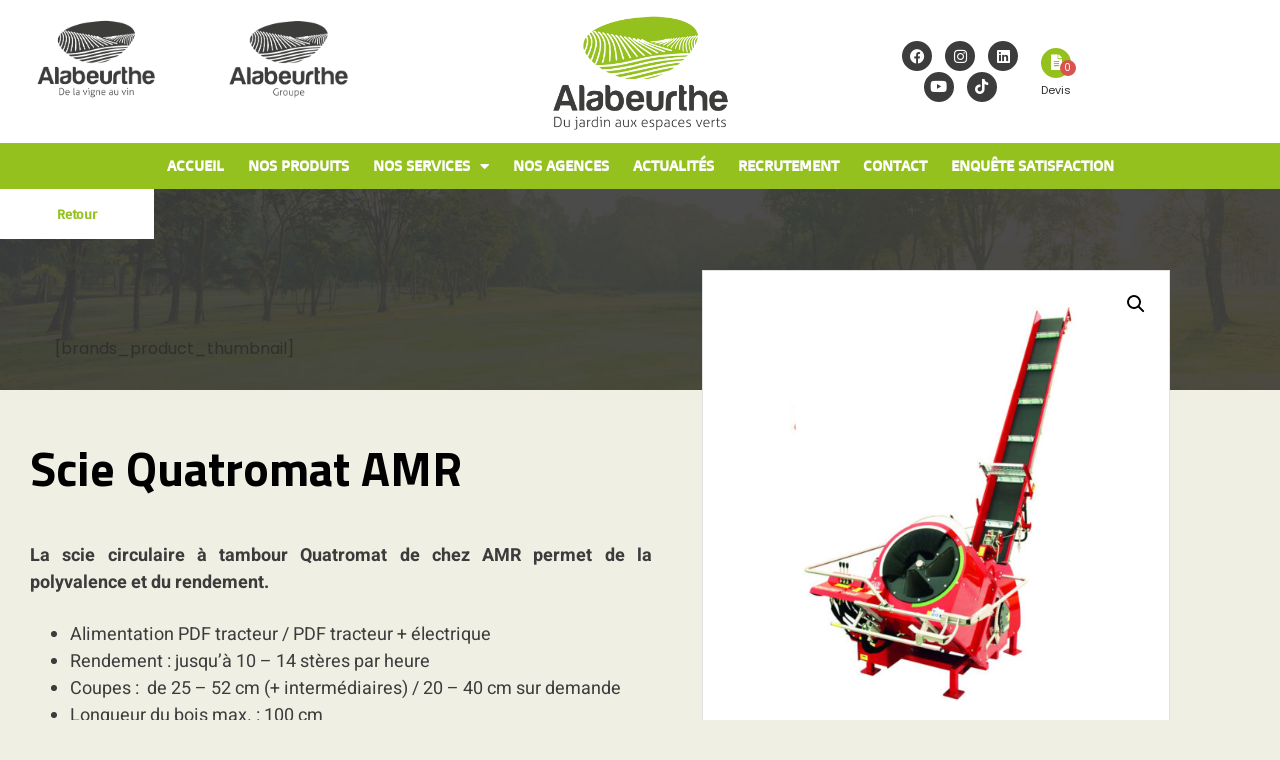

--- FILE ---
content_type: text/html; charset=UTF-8
request_url: https://motoculture.alabeurthe.fr/produit/scie-quatromat-amr/
body_size: 18432
content:
<!DOCTYPE html>
<html lang="fr-FR">
<head>
	<meta charset="UTF-8">
	<meta name="viewport" content="width=device-width, initial-scale=1.0, viewport-fit=cover" />		<title>Scie Quatromat AMR &#8211; Alabeurthe : Du Jardin aux Espaces Verts</title>
<meta name='robots' content='max-image-preview:large' />
<link rel='dns-prefetch' href='//fonts.googleapis.com' />
<link rel="alternate" type="application/rss+xml" title="Alabeurthe : Du Jardin aux Espaces Verts &raquo; Flux" href="https://motoculture.alabeurthe.fr/feed/" />
<link rel="alternate" type="application/rss+xml" title="Alabeurthe : Du Jardin aux Espaces Verts &raquo; Flux des commentaires" href="https://motoculture.alabeurthe.fr/comments/feed/" />
<link rel="alternate" title="oEmbed (JSON)" type="application/json+oembed" href="https://motoculture.alabeurthe.fr/wp-json/oembed/1.0/embed?url=https%3A%2F%2Fmotoculture.alabeurthe.fr%2Fproduit%2Fscie-quatromat-amr%2F" />
<link rel="alternate" title="oEmbed (XML)" type="text/xml+oembed" href="https://motoculture.alabeurthe.fr/wp-json/oembed/1.0/embed?url=https%3A%2F%2Fmotoculture.alabeurthe.fr%2Fproduit%2Fscie-quatromat-amr%2F&#038;format=xml" />
<style id='wp-img-auto-sizes-contain-inline-css'>
img:is([sizes=auto i],[sizes^="auto," i]){contain-intrinsic-size:3000px 1500px}
/*# sourceURL=wp-img-auto-sizes-contain-inline-css */
</style>
<style id='wp-emoji-styles-inline-css'>

	img.wp-smiley, img.emoji {
		display: inline !important;
		border: none !important;
		box-shadow: none !important;
		height: 1em !important;
		width: 1em !important;
		margin: 0 0.07em !important;
		vertical-align: -0.1em !important;
		background: none !important;
		padding: 0 !important;
	}
/*# sourceURL=wp-emoji-styles-inline-css */
</style>
<link rel='stylesheet' id='wp-block-library-css' href='https://motoculture.alabeurthe.fr/wp-includes/css/dist/block-library/style.min.css?ver=6.9' media='all' />
<style id='classic-theme-styles-inline-css'>
/*! This file is auto-generated */
.wp-block-button__link{color:#fff;background-color:#32373c;border-radius:9999px;box-shadow:none;text-decoration:none;padding:calc(.667em + 2px) calc(1.333em + 2px);font-size:1.125em}.wp-block-file__button{background:#32373c;color:#fff;text-decoration:none}
/*# sourceURL=/wp-includes/css/classic-themes.min.css */
</style>
<style id='global-styles-inline-css'>
:root{--wp--preset--aspect-ratio--square: 1;--wp--preset--aspect-ratio--4-3: 4/3;--wp--preset--aspect-ratio--3-4: 3/4;--wp--preset--aspect-ratio--3-2: 3/2;--wp--preset--aspect-ratio--2-3: 2/3;--wp--preset--aspect-ratio--16-9: 16/9;--wp--preset--aspect-ratio--9-16: 9/16;--wp--preset--color--black: #000000;--wp--preset--color--cyan-bluish-gray: #abb8c3;--wp--preset--color--white: #ffffff;--wp--preset--color--pale-pink: #f78da7;--wp--preset--color--vivid-red: #cf2e2e;--wp--preset--color--luminous-vivid-orange: #ff6900;--wp--preset--color--luminous-vivid-amber: #fcb900;--wp--preset--color--light-green-cyan: #7bdcb5;--wp--preset--color--vivid-green-cyan: #00d084;--wp--preset--color--pale-cyan-blue: #8ed1fc;--wp--preset--color--vivid-cyan-blue: #0693e3;--wp--preset--color--vivid-purple: #9b51e0;--wp--preset--gradient--vivid-cyan-blue-to-vivid-purple: linear-gradient(135deg,rgb(6,147,227) 0%,rgb(155,81,224) 100%);--wp--preset--gradient--light-green-cyan-to-vivid-green-cyan: linear-gradient(135deg,rgb(122,220,180) 0%,rgb(0,208,130) 100%);--wp--preset--gradient--luminous-vivid-amber-to-luminous-vivid-orange: linear-gradient(135deg,rgb(252,185,0) 0%,rgb(255,105,0) 100%);--wp--preset--gradient--luminous-vivid-orange-to-vivid-red: linear-gradient(135deg,rgb(255,105,0) 0%,rgb(207,46,46) 100%);--wp--preset--gradient--very-light-gray-to-cyan-bluish-gray: linear-gradient(135deg,rgb(238,238,238) 0%,rgb(169,184,195) 100%);--wp--preset--gradient--cool-to-warm-spectrum: linear-gradient(135deg,rgb(74,234,220) 0%,rgb(151,120,209) 20%,rgb(207,42,186) 40%,rgb(238,44,130) 60%,rgb(251,105,98) 80%,rgb(254,248,76) 100%);--wp--preset--gradient--blush-light-purple: linear-gradient(135deg,rgb(255,206,236) 0%,rgb(152,150,240) 100%);--wp--preset--gradient--blush-bordeaux: linear-gradient(135deg,rgb(254,205,165) 0%,rgb(254,45,45) 50%,rgb(107,0,62) 100%);--wp--preset--gradient--luminous-dusk: linear-gradient(135deg,rgb(255,203,112) 0%,rgb(199,81,192) 50%,rgb(65,88,208) 100%);--wp--preset--gradient--pale-ocean: linear-gradient(135deg,rgb(255,245,203) 0%,rgb(182,227,212) 50%,rgb(51,167,181) 100%);--wp--preset--gradient--electric-grass: linear-gradient(135deg,rgb(202,248,128) 0%,rgb(113,206,126) 100%);--wp--preset--gradient--midnight: linear-gradient(135deg,rgb(2,3,129) 0%,rgb(40,116,252) 100%);--wp--preset--font-size--small: 13px;--wp--preset--font-size--medium: 20px;--wp--preset--font-size--large: 36px;--wp--preset--font-size--x-large: 42px;--wp--preset--spacing--20: 0.44rem;--wp--preset--spacing--30: 0.67rem;--wp--preset--spacing--40: 1rem;--wp--preset--spacing--50: 1.5rem;--wp--preset--spacing--60: 2.25rem;--wp--preset--spacing--70: 3.38rem;--wp--preset--spacing--80: 5.06rem;--wp--preset--shadow--natural: 6px 6px 9px rgba(0, 0, 0, 0.2);--wp--preset--shadow--deep: 12px 12px 50px rgba(0, 0, 0, 0.4);--wp--preset--shadow--sharp: 6px 6px 0px rgba(0, 0, 0, 0.2);--wp--preset--shadow--outlined: 6px 6px 0px -3px rgb(255, 255, 255), 6px 6px rgb(0, 0, 0);--wp--preset--shadow--crisp: 6px 6px 0px rgb(0, 0, 0);}:where(.is-layout-flex){gap: 0.5em;}:where(.is-layout-grid){gap: 0.5em;}body .is-layout-flex{display: flex;}.is-layout-flex{flex-wrap: wrap;align-items: center;}.is-layout-flex > :is(*, div){margin: 0;}body .is-layout-grid{display: grid;}.is-layout-grid > :is(*, div){margin: 0;}:where(.wp-block-columns.is-layout-flex){gap: 2em;}:where(.wp-block-columns.is-layout-grid){gap: 2em;}:where(.wp-block-post-template.is-layout-flex){gap: 1.25em;}:where(.wp-block-post-template.is-layout-grid){gap: 1.25em;}.has-black-color{color: var(--wp--preset--color--black) !important;}.has-cyan-bluish-gray-color{color: var(--wp--preset--color--cyan-bluish-gray) !important;}.has-white-color{color: var(--wp--preset--color--white) !important;}.has-pale-pink-color{color: var(--wp--preset--color--pale-pink) !important;}.has-vivid-red-color{color: var(--wp--preset--color--vivid-red) !important;}.has-luminous-vivid-orange-color{color: var(--wp--preset--color--luminous-vivid-orange) !important;}.has-luminous-vivid-amber-color{color: var(--wp--preset--color--luminous-vivid-amber) !important;}.has-light-green-cyan-color{color: var(--wp--preset--color--light-green-cyan) !important;}.has-vivid-green-cyan-color{color: var(--wp--preset--color--vivid-green-cyan) !important;}.has-pale-cyan-blue-color{color: var(--wp--preset--color--pale-cyan-blue) !important;}.has-vivid-cyan-blue-color{color: var(--wp--preset--color--vivid-cyan-blue) !important;}.has-vivid-purple-color{color: var(--wp--preset--color--vivid-purple) !important;}.has-black-background-color{background-color: var(--wp--preset--color--black) !important;}.has-cyan-bluish-gray-background-color{background-color: var(--wp--preset--color--cyan-bluish-gray) !important;}.has-white-background-color{background-color: var(--wp--preset--color--white) !important;}.has-pale-pink-background-color{background-color: var(--wp--preset--color--pale-pink) !important;}.has-vivid-red-background-color{background-color: var(--wp--preset--color--vivid-red) !important;}.has-luminous-vivid-orange-background-color{background-color: var(--wp--preset--color--luminous-vivid-orange) !important;}.has-luminous-vivid-amber-background-color{background-color: var(--wp--preset--color--luminous-vivid-amber) !important;}.has-light-green-cyan-background-color{background-color: var(--wp--preset--color--light-green-cyan) !important;}.has-vivid-green-cyan-background-color{background-color: var(--wp--preset--color--vivid-green-cyan) !important;}.has-pale-cyan-blue-background-color{background-color: var(--wp--preset--color--pale-cyan-blue) !important;}.has-vivid-cyan-blue-background-color{background-color: var(--wp--preset--color--vivid-cyan-blue) !important;}.has-vivid-purple-background-color{background-color: var(--wp--preset--color--vivid-purple) !important;}.has-black-border-color{border-color: var(--wp--preset--color--black) !important;}.has-cyan-bluish-gray-border-color{border-color: var(--wp--preset--color--cyan-bluish-gray) !important;}.has-white-border-color{border-color: var(--wp--preset--color--white) !important;}.has-pale-pink-border-color{border-color: var(--wp--preset--color--pale-pink) !important;}.has-vivid-red-border-color{border-color: var(--wp--preset--color--vivid-red) !important;}.has-luminous-vivid-orange-border-color{border-color: var(--wp--preset--color--luminous-vivid-orange) !important;}.has-luminous-vivid-amber-border-color{border-color: var(--wp--preset--color--luminous-vivid-amber) !important;}.has-light-green-cyan-border-color{border-color: var(--wp--preset--color--light-green-cyan) !important;}.has-vivid-green-cyan-border-color{border-color: var(--wp--preset--color--vivid-green-cyan) !important;}.has-pale-cyan-blue-border-color{border-color: var(--wp--preset--color--pale-cyan-blue) !important;}.has-vivid-cyan-blue-border-color{border-color: var(--wp--preset--color--vivid-cyan-blue) !important;}.has-vivid-purple-border-color{border-color: var(--wp--preset--color--vivid-purple) !important;}.has-vivid-cyan-blue-to-vivid-purple-gradient-background{background: var(--wp--preset--gradient--vivid-cyan-blue-to-vivid-purple) !important;}.has-light-green-cyan-to-vivid-green-cyan-gradient-background{background: var(--wp--preset--gradient--light-green-cyan-to-vivid-green-cyan) !important;}.has-luminous-vivid-amber-to-luminous-vivid-orange-gradient-background{background: var(--wp--preset--gradient--luminous-vivid-amber-to-luminous-vivid-orange) !important;}.has-luminous-vivid-orange-to-vivid-red-gradient-background{background: var(--wp--preset--gradient--luminous-vivid-orange-to-vivid-red) !important;}.has-very-light-gray-to-cyan-bluish-gray-gradient-background{background: var(--wp--preset--gradient--very-light-gray-to-cyan-bluish-gray) !important;}.has-cool-to-warm-spectrum-gradient-background{background: var(--wp--preset--gradient--cool-to-warm-spectrum) !important;}.has-blush-light-purple-gradient-background{background: var(--wp--preset--gradient--blush-light-purple) !important;}.has-blush-bordeaux-gradient-background{background: var(--wp--preset--gradient--blush-bordeaux) !important;}.has-luminous-dusk-gradient-background{background: var(--wp--preset--gradient--luminous-dusk) !important;}.has-pale-ocean-gradient-background{background: var(--wp--preset--gradient--pale-ocean) !important;}.has-electric-grass-gradient-background{background: var(--wp--preset--gradient--electric-grass) !important;}.has-midnight-gradient-background{background: var(--wp--preset--gradient--midnight) !important;}.has-small-font-size{font-size: var(--wp--preset--font-size--small) !important;}.has-medium-font-size{font-size: var(--wp--preset--font-size--medium) !important;}.has-large-font-size{font-size: var(--wp--preset--font-size--large) !important;}.has-x-large-font-size{font-size: var(--wp--preset--font-size--x-large) !important;}
:where(.wp-block-post-template.is-layout-flex){gap: 1.25em;}:where(.wp-block-post-template.is-layout-grid){gap: 1.25em;}
:where(.wp-block-term-template.is-layout-flex){gap: 1.25em;}:where(.wp-block-term-template.is-layout-grid){gap: 1.25em;}
:where(.wp-block-columns.is-layout-flex){gap: 2em;}:where(.wp-block-columns.is-layout-grid){gap: 2em;}
:root :where(.wp-block-pullquote){font-size: 1.5em;line-height: 1.6;}
/*# sourceURL=global-styles-inline-css */
</style>
<link rel='stylesheet' id='photoswipe-css' href='https://motoculture.alabeurthe.fr/wp-content/plugins/woocommerce/assets/css/photoswipe/photoswipe.min.css?ver=10.3.4' media='all' />
<link rel='stylesheet' id='photoswipe-default-skin-css' href='https://motoculture.alabeurthe.fr/wp-content/plugins/woocommerce/assets/css/photoswipe/default-skin/default-skin.min.css?ver=10.3.4' media='all' />
<link rel='stylesheet' id='woocommerce-layout-css' href='https://motoculture.alabeurthe.fr/wp-content/plugins/woocommerce/assets/css/woocommerce-layout.css?ver=10.3.4' media='all' />
<link rel='stylesheet' id='woocommerce-smallscreen-css' href='https://motoculture.alabeurthe.fr/wp-content/plugins/woocommerce/assets/css/woocommerce-smallscreen.css?ver=10.3.4' media='only screen and (max-width: 768px)' />
<link rel='stylesheet' id='woocommerce-general-css' href='https://motoculture.alabeurthe.fr/wp-content/plugins/woocommerce/assets/css/woocommerce.css?ver=10.3.4' media='all' />
<style id='woocommerce-inline-inline-css'>
.woocommerce form .form-row .required { visibility: visible; }
/*# sourceURL=woocommerce-inline-inline-css */
</style>
<link rel='stylesheet' id='brands-styles-css' href='https://motoculture.alabeurthe.fr/wp-content/plugins/woocommerce/assets/css/brands.css?ver=10.3.4' media='all' />
<link rel='stylesheet' id='bootstrap-css' href='https://motoculture.alabeurthe.fr/wp-content/themes/planto/assets/css/bootstrap.min.css?ver=4.0.0' media='all' />
<link rel='stylesheet' id='owl-carousel-css' href='https://motoculture.alabeurthe.fr/wp-content/themes/planto/assets/css/owl.carousel.min.css?ver=2.3.4' media='all' />
<link rel='stylesheet' id='fontawesome-shims-css' href='https://motoculture.alabeurthe.fr/wp-content/themes/planto/assets/fonts/css/v4-shims.min.css?ver=5.11.2' media='all' />
<link rel='stylesheet' id='fontawesome-css' href='https://motoculture.alabeurthe.fr/wp-content/themes/planto/assets/fonts/css/all.min.css?ver=5.11.2' media='all' />
<link rel='stylesheet' id='flaticon-css' href='https://motoculture.alabeurthe.fr/wp-content/themes/planto/assets/fonts/flaticon/flaticon.css?ver=1.0.0' media='all' />
<link rel='stylesheet' id='magnific-popup-css' href='https://motoculture.alabeurthe.fr/wp-content/themes/planto/assets/css/magnific-popup.css?ver=1.1.0' media='all' />
<link rel='stylesheet' id='slicknav-css' href='https://motoculture.alabeurthe.fr/wp-content/themes/planto/assets/css/slicknav.min.css?ver=1.0.10' media='all' />
<link rel='stylesheet' id='google-fonts-css' href='//fonts.googleapis.com/css?family=Titillium+Web:ital,wght@0,300;0,400;0,600;0,700;0,900;1,300;1,400;1,600;1,700|Poppins:ital,wght@0,300;0,400;0,500;0,600;0,700;0,800;1,300;1,400;1,500;1,600;1,700;1,800&#038;display=swap' media='all' />
<link rel='stylesheet' id='planto-style-css' href='https://motoculture.alabeurthe.fr/wp-content/themes/planto/style.css?ver=6.9' media='all' />
<link rel='stylesheet' id='planto-theme-style-css' href='https://motoculture.alabeurthe.fr/wp-content/themes/planto/assets/css/theme.css?ver=1.0.0' media='all' />
<link rel='stylesheet' id='planto-base-icons-css' href='https://motoculture.alabeurthe.fr/wp-content/themes/planto/inc/hkangles-base-icons/css/hkangles-base-icons.css?ver=6.9' media='all' />
<link rel='stylesheet' id='elementor-frontend-css' href='https://motoculture.alabeurthe.fr/wp-content/plugins/elementor/assets/css/frontend.min.css?ver=3.34.1' media='all' />
<link rel='stylesheet' id='widget-image-css' href='https://motoculture.alabeurthe.fr/wp-content/plugins/elementor/assets/css/widget-image.min.css?ver=3.34.1' media='all' />
<link rel='stylesheet' id='widget-social-icons-css' href='https://motoculture.alabeurthe.fr/wp-content/plugins/elementor/assets/css/widget-social-icons.min.css?ver=3.34.1' media='all' />
<link rel='stylesheet' id='e-apple-webkit-css' href='https://motoculture.alabeurthe.fr/wp-content/plugins/elementor/assets/css/conditionals/apple-webkit.min.css?ver=3.34.1' media='all' />
<link rel='stylesheet' id='widget-woocommerce-menu-cart-css' href='https://motoculture.alabeurthe.fr/wp-content/plugins/elementor-pro/assets/css/widget-woocommerce-menu-cart.min.css?ver=3.34.0' media='all' />
<link rel='stylesheet' id='widget-nav-menu-css' href='https://motoculture.alabeurthe.fr/wp-content/plugins/elementor-pro/assets/css/widget-nav-menu.min.css?ver=3.34.0' media='all' />
<link rel='stylesheet' id='widget-heading-css' href='https://motoculture.alabeurthe.fr/wp-content/plugins/elementor/assets/css/widget-heading.min.css?ver=3.34.1' media='all' />
<link rel='stylesheet' id='widget-icon-list-css' href='https://motoculture.alabeurthe.fr/wp-content/plugins/elementor/assets/css/widget-icon-list.min.css?ver=3.34.1' media='all' />
<link rel='stylesheet' id='widget-woocommerce-product-meta-css' href='https://motoculture.alabeurthe.fr/wp-content/plugins/elementor-pro/assets/css/widget-woocommerce-product-meta.min.css?ver=3.34.0' media='all' />
<link rel='stylesheet' id='widget-woocommerce-product-additional-information-css' href='https://motoculture.alabeurthe.fr/wp-content/plugins/elementor-pro/assets/css/widget-woocommerce-product-additional-information.min.css?ver=3.34.0' media='all' />
<link rel='stylesheet' id='widget-woocommerce-product-images-css' href='https://motoculture.alabeurthe.fr/wp-content/plugins/elementor-pro/assets/css/widget-woocommerce-product-images.min.css?ver=3.34.0' media='all' />
<link rel='stylesheet' id='widget-woocommerce-product-add-to-cart-css' href='https://motoculture.alabeurthe.fr/wp-content/plugins/elementor-pro/assets/css/widget-woocommerce-product-add-to-cart.min.css?ver=3.34.0' media='all' />
<link rel='stylesheet' id='elementor-icons-css' href='https://motoculture.alabeurthe.fr/wp-content/plugins/elementor/assets/lib/eicons/css/elementor-icons.min.css?ver=5.45.0' media='all' />
<link rel='stylesheet' id='elementor-post-12-css' href='https://motoculture.alabeurthe.fr/wp-content/uploads/elementor/css/post-12.css?ver=1768756086' media='all' />
<link rel='stylesheet' id='elementor-post-13385-css' href='https://motoculture.alabeurthe.fr/wp-content/uploads/elementor/css/post-13385.css?ver=1768756086' media='all' />
<link rel='stylesheet' id='elementor-post-14814-css' href='https://motoculture.alabeurthe.fr/wp-content/uploads/elementor/css/post-14814.css?ver=1768756086' media='all' />
<link rel='stylesheet' id='elementor-post-14421-css' href='https://motoculture.alabeurthe.fr/wp-content/uploads/elementor/css/post-14421.css?ver=1768756124' media='all' />
<link rel='stylesheet' id='elementor-gf-local-heebo-css' href='https://motoculture.alabeurthe.fr/wp-content/uploads/elementor/google-fonts/css/heebo.css?ver=1747822089' media='all' />
<link rel='stylesheet' id='elementor-gf-local-doppioone-css' href='https://motoculture.alabeurthe.fr/wp-content/uploads/elementor/google-fonts/css/doppioone.css?ver=1747822089' media='all' />
<link rel='stylesheet' id='elementor-gf-local-merriweather-css' href='https://motoculture.alabeurthe.fr/wp-content/uploads/elementor/google-fonts/css/merriweather.css?ver=1747822103' media='all' />
<link rel='stylesheet' id='elementor-icons-shared-0-css' href='https://motoculture.alabeurthe.fr/wp-content/plugins/elementor/assets/lib/font-awesome/css/fontawesome.min.css?ver=5.15.3' media='all' />
<link rel='stylesheet' id='elementor-icons-fa-brands-css' href='https://motoculture.alabeurthe.fr/wp-content/plugins/elementor/assets/lib/font-awesome/css/brands.min.css?ver=5.15.3' media='all' />
<link rel='stylesheet' id='elementor-icons-fa-solid-css' href='https://motoculture.alabeurthe.fr/wp-content/plugins/elementor/assets/lib/font-awesome/css/solid.min.css?ver=5.15.3' media='all' />
<link rel='stylesheet' id='elementor-icons-fa-regular-css' href='https://motoculture.alabeurthe.fr/wp-content/plugins/elementor/assets/lib/font-awesome/css/regular.min.css?ver=5.15.3' media='all' />
<script src="https://motoculture.alabeurthe.fr/wp-includes/js/jquery/jquery.min.js?ver=3.7.1" id="jquery-core-js"></script>
<script src="https://motoculture.alabeurthe.fr/wp-includes/js/jquery/jquery-migrate.min.js?ver=3.4.1" id="jquery-migrate-js"></script>
<script src="https://motoculture.alabeurthe.fr/wp-content/plugins/woocommerce/assets/js/jquery-blockui/jquery.blockUI.min.js?ver=2.7.0-wc.10.3.4" id="wc-jquery-blockui-js" defer data-wp-strategy="defer"></script>
<script id="wc-add-to-cart-js-extra">
var wc_add_to_cart_params = {"ajax_url":"/wp-admin/admin-ajax.php","wc_ajax_url":"/?wc-ajax=%%endpoint%%","i18n_view_cart":"Voir le panier","cart_url":"https://motoculture.alabeurthe.fr/panier/","is_cart":"","cart_redirect_after_add":"no"};
//# sourceURL=wc-add-to-cart-js-extra
</script>
<script src="https://motoculture.alabeurthe.fr/wp-content/plugins/woocommerce/assets/js/frontend/add-to-cart.min.js?ver=10.3.4" id="wc-add-to-cart-js" defer data-wp-strategy="defer"></script>
<script src="https://motoculture.alabeurthe.fr/wp-content/plugins/woocommerce/assets/js/zoom/jquery.zoom.min.js?ver=1.7.21-wc.10.3.4" id="wc-zoom-js" defer data-wp-strategy="defer"></script>
<script src="https://motoculture.alabeurthe.fr/wp-content/plugins/woocommerce/assets/js/photoswipe/photoswipe.min.js?ver=4.1.1-wc.10.3.4" id="wc-photoswipe-js" defer data-wp-strategy="defer"></script>
<script src="https://motoculture.alabeurthe.fr/wp-content/plugins/woocommerce/assets/js/photoswipe/photoswipe-ui-default.min.js?ver=4.1.1-wc.10.3.4" id="wc-photoswipe-ui-default-js" defer data-wp-strategy="defer"></script>
<script id="wc-single-product-js-extra">
var wc_single_product_params = {"i18n_required_rating_text":"Veuillez s\u00e9lectionner une note","i18n_rating_options":["1\u00a0\u00e9toile sur 5","2\u00a0\u00e9toiles sur 5","3\u00a0\u00e9toiles sur 5","4\u00a0\u00e9toiles sur 5","5\u00a0\u00e9toiles sur 5"],"i18n_product_gallery_trigger_text":"Voir la galerie d\u2019images en plein \u00e9cran","review_rating_required":"yes","flexslider":{"rtl":false,"animation":"slide","smoothHeight":true,"directionNav":false,"controlNav":"thumbnails","slideshow":false,"animationSpeed":500,"animationLoop":false,"allowOneSlide":false},"zoom_enabled":"1","zoom_options":[],"photoswipe_enabled":"1","photoswipe_options":{"shareEl":false,"closeOnScroll":false,"history":false,"hideAnimationDuration":0,"showAnimationDuration":0},"flexslider_enabled":""};
//# sourceURL=wc-single-product-js-extra
</script>
<script src="https://motoculture.alabeurthe.fr/wp-content/plugins/woocommerce/assets/js/frontend/single-product.min.js?ver=10.3.4" id="wc-single-product-js" defer data-wp-strategy="defer"></script>
<script src="https://motoculture.alabeurthe.fr/wp-content/plugins/woocommerce/assets/js/js-cookie/js.cookie.min.js?ver=2.1.4-wc.10.3.4" id="wc-js-cookie-js" defer data-wp-strategy="defer"></script>
<script id="woocommerce-js-extra">
var woocommerce_params = {"ajax_url":"/wp-admin/admin-ajax.php","wc_ajax_url":"/?wc-ajax=%%endpoint%%","i18n_password_show":"Afficher le mot de passe","i18n_password_hide":"Masquer le mot de passe"};
//# sourceURL=woocommerce-js-extra
</script>
<script src="https://motoculture.alabeurthe.fr/wp-content/plugins/woocommerce/assets/js/frontend/woocommerce.min.js?ver=10.3.4" id="woocommerce-js" defer data-wp-strategy="defer"></script>
<script src="https://motoculture.alabeurthe.fr/wp-content/themes/planto/assets/js/slicknav.min.js?ver=1.0.10" id="slicknav-js"></script>
<link rel="https://api.w.org/" href="https://motoculture.alabeurthe.fr/wp-json/" /><link rel="alternate" title="JSON" type="application/json" href="https://motoculture.alabeurthe.fr/wp-json/wp/v2/product/14768" /><link rel="EditURI" type="application/rsd+xml" title="RSD" href="https://motoculture.alabeurthe.fr/xmlrpc.php?rsd" />
<meta name="generator" content="WordPress 6.9" />
<meta name="generator" content="WooCommerce 10.3.4" />
<link rel="canonical" href="https://motoculture.alabeurthe.fr/produit/scie-quatromat-amr/" />
<link rel='shortlink' href='https://motoculture.alabeurthe.fr/?p=14768' />
	<noscript><style>.woocommerce-product-gallery{ opacity: 1 !important; }</style></noscript>
	<meta name="generator" content="Elementor 3.34.1; features: additional_custom_breakpoints; settings: css_print_method-external, google_font-enabled, font_display-auto">
			<style>
				.e-con.e-parent:nth-of-type(n+4):not(.e-lazyloaded):not(.e-no-lazyload),
				.e-con.e-parent:nth-of-type(n+4):not(.e-lazyloaded):not(.e-no-lazyload) * {
					background-image: none !important;
				}
				@media screen and (max-height: 1024px) {
					.e-con.e-parent:nth-of-type(n+3):not(.e-lazyloaded):not(.e-no-lazyload),
					.e-con.e-parent:nth-of-type(n+3):not(.e-lazyloaded):not(.e-no-lazyload) * {
						background-image: none !important;
					}
				}
				@media screen and (max-height: 640px) {
					.e-con.e-parent:nth-of-type(n+2):not(.e-lazyloaded):not(.e-no-lazyload),
					.e-con.e-parent:nth-of-type(n+2):not(.e-lazyloaded):not(.e-no-lazyload) * {
						background-image: none !important;
					}
				}
			</style>
			<meta name="generator" content="Powered by Slider Revolution 6.7.37 - responsive, Mobile-Friendly Slider Plugin for WordPress with comfortable drag and drop interface." />
<link rel="icon" href="https://motoculture.alabeurthe.fr/wp-content/uploads/2021/09/cropped-icone-alabeurthe-verts-et-loisirs-32x32.png" sizes="32x32" />
<link rel="icon" href="https://motoculture.alabeurthe.fr/wp-content/uploads/2021/09/cropped-icone-alabeurthe-verts-et-loisirs-192x192.png" sizes="192x192" />
<link rel="apple-touch-icon" href="https://motoculture.alabeurthe.fr/wp-content/uploads/2021/09/cropped-icone-alabeurthe-verts-et-loisirs-180x180.png" />
<meta name="msapplication-TileImage" content="https://motoculture.alabeurthe.fr/wp-content/uploads/2021/09/cropped-icone-alabeurthe-verts-et-loisirs-270x270.png" />
<script>function setREVStartSize(e){
			//window.requestAnimationFrame(function() {
				window.RSIW = window.RSIW===undefined ? window.innerWidth : window.RSIW;
				window.RSIH = window.RSIH===undefined ? window.innerHeight : window.RSIH;
				try {
					var pw = document.getElementById(e.c).parentNode.offsetWidth,
						newh;
					pw = pw===0 || isNaN(pw) || (e.l=="fullwidth" || e.layout=="fullwidth") ? window.RSIW : pw;
					e.tabw = e.tabw===undefined ? 0 : parseInt(e.tabw);
					e.thumbw = e.thumbw===undefined ? 0 : parseInt(e.thumbw);
					e.tabh = e.tabh===undefined ? 0 : parseInt(e.tabh);
					e.thumbh = e.thumbh===undefined ? 0 : parseInt(e.thumbh);
					e.tabhide = e.tabhide===undefined ? 0 : parseInt(e.tabhide);
					e.thumbhide = e.thumbhide===undefined ? 0 : parseInt(e.thumbhide);
					e.mh = e.mh===undefined || e.mh=="" || e.mh==="auto" ? 0 : parseInt(e.mh,0);
					if(e.layout==="fullscreen" || e.l==="fullscreen")
						newh = Math.max(e.mh,window.RSIH);
					else{
						e.gw = Array.isArray(e.gw) ? e.gw : [e.gw];
						for (var i in e.rl) if (e.gw[i]===undefined || e.gw[i]===0) e.gw[i] = e.gw[i-1];
						e.gh = e.el===undefined || e.el==="" || (Array.isArray(e.el) && e.el.length==0)? e.gh : e.el;
						e.gh = Array.isArray(e.gh) ? e.gh : [e.gh];
						for (var i in e.rl) if (e.gh[i]===undefined || e.gh[i]===0) e.gh[i] = e.gh[i-1];
											
						var nl = new Array(e.rl.length),
							ix = 0,
							sl;
						e.tabw = e.tabhide>=pw ? 0 : e.tabw;
						e.thumbw = e.thumbhide>=pw ? 0 : e.thumbw;
						e.tabh = e.tabhide>=pw ? 0 : e.tabh;
						e.thumbh = e.thumbhide>=pw ? 0 : e.thumbh;
						for (var i in e.rl) nl[i] = e.rl[i]<window.RSIW ? 0 : e.rl[i];
						sl = nl[0];
						for (var i in nl) if (sl>nl[i] && nl[i]>0) { sl = nl[i]; ix=i;}
						var m = pw>(e.gw[ix]+e.tabw+e.thumbw) ? 1 : (pw-(e.tabw+e.thumbw)) / (e.gw[ix]);
						newh =  (e.gh[ix] * m) + (e.tabh + e.thumbh);
					}
					var el = document.getElementById(e.c);
					if (el!==null && el) el.style.height = newh+"px";
					el = document.getElementById(e.c+"_wrapper");
					if (el!==null && el) {
						el.style.height = newh+"px";
						el.style.display = "block";
					}
				} catch(e){
					console.log("Failure at Presize of Slider:" + e)
				}
			//});
		  };</script>
		<style id="wp-custom-css">
			.dsptc-weather-shortcode .dsptc-main-temp, .dsptc-weather-widget .dsptc-main-temp {
    margin-top: 0px;
}
.dsptc-weather-shortcode .dsptc-icon, .dsptc-weather-widget .dsptc-icon {padding-top: 0px;}
.dsptc-weather-shortcode .dsptc-weather-description, .dsptc-weather-widget .dsptc-weather-description {
    padding-bottom: 0px;}
.dsptc-weather-shortcode .dsptc-icon img, .dsptc-weather-widget .dsptc-icon img {
    max-width: 50px;}
.dsptc-weather-shortcode .dsptc-weather-details, .dsptc-weather-widget .dsptc-weather-details {
margin-top: 5px; padding-bottom: 0px;}
.dsptc-weather-description, .dsptc-weather-widget .dsptc-weather-description {margin-top: 0px;}
.dsptc-weather-shortcode .dsptc-main-temp, .dsptc-weather-widget .dsptc-main-temp {font-size: 30px;}
.dsptc-weather-shortcode .dsptc-date, .dsptc-weather-widget .dsptc-date {
	font-size: 18px;}
.dsptc-weather-shortcode .dsptc-user-city, .dsptc-weather-widget .dsptc-user-city {
	font-size: 18px;}
.dsptc-weather-shortcode .dsptc-weather-container, .dsptc-weather-widget .dsptc-weather-container {
    padding: 10px 8% 10px;}
.dsptc-weather-shortcode .dsptc-clouds .dsptc-outline-icon img, .dsptc-weather-shortcode .dsptc-humidity .dsptc-outline-icon img, .dsptc-weather-shortcode .dsptc-wind .dsptc-outline-icon img, .dsptc-weather-widget .dsptc-clouds .dsptc-outline-icon img, .dsptc-weather-widget .dsptc-humidity .dsptc-outline-icon img, .dsptc-weather-widget .dsptc-wind .dsptc-outline-icon img {
	max-width: 25px;}
.hkangles_pricing_wrapper .hkangles-ptable-description-wrapp {padding-bottom: 20px;}
.hkangles_pricing_wrapper .pricing-table-line {font-weight: 800;text-transform: none;font-size: 16px;color: #333333;padding-bottom: 5px;}
.hkangles_pricing_wrapper .pricing-table-line i.fas.fa-times-circle {color: #cc1818;}
.hkangles_pricing_wrapper .pricing-table-line .fa-check-circle:before {color: #28a745;}
.hkangles_pricing_wrapper .hkangles-ptable-pricing {
    padding-top: 15px;}
.hkangles_pricing_wrapper .hkangles-ptable-price {font-size: 50px;font-family: 'Doppio One';
    letter-spacing: -2px;}
table thead th {font-family: 'doppio one';}
span.prdctfltr_customize_image_text_tip {
    font-size: 20px;
    font-weight: bold;
    font-family: 'Doppio One';
    color: #8fb920;
}
.services-style-1 .owl-carousel .owl-nav {display: none;}}
span.elementor-post-avatar {
    display: none;
}
span.author.vcard {
    display: none;
}
.demandedevis{background:#95c11f;	color:#ffffff; margin:20px 0 
}
a.added_to_cart.wc-forward {
    font-size: 12px !important;
    margin: -5px 0 0 0;
    color: #95c11f !important;
}
.select2-hidden-accessible
{clip-path: none !important;}
-webkit-clip-path {clip-path: none !important;}
bdi {display: none;}
th.product-total {
    display: none;
}
tr.cart-subtotal {
    display: none;
}
th.product-name {
    padding: 10px !important;
}
tr.order-total, td.product-price,th.product-price, th.product-subtotal,td.product-subtotal, .cart_totals h2, .elementor-menu-cart__subtotal, tfoot, li.woocommerce-order-overview__total.total, li.woocommerce-order-overview__payment-method.method {
    display: none;
} 
table.woocommerce-table.woocommerce-table--custom-fields.shop_table.custom-fields th {font-family:roboto !important; font-size:14px}
label.prdctfltr_ft_univers, label.prdctfltr_ft_nos-agences, label.prdctfltr_ft_marques {
background: #95c11f !important;
    color: #ffffff;
    padding: 5px;
    font-size: 14px !important;
    letter-spacing: -0.5px;
    font-weight: bold;
    line-height: 14px;
	margin: 10px 0;}
.prdctfltr_wc.prdctfltr_checkbox .prdctfltr_filter label.prdctfltr_active>span:after{color:#000000}
label {margin-bottom: 0rem;}
.prdctfltr_filter label {line-height: 10px;}
p.woocommerce-result-count {display: none;}
.elementor-menu-cart__product-remove {right: 100px !important;}
.elementor-menu-cart__product-name, .elementor-menu-cart__product-price {font-size: 16px;padding-left: 20px;font-family: 'Doppio One';letter-spacing: -0.5px;font-weight: 900;}
.infobox-style-9 .hkangles-infobox-icon i {color:#F76400 !important}
.infobox-style-9 .hkangles-infobox-icon {margin-top:-13px}
.infobox-style-12 .hkangles-infobox-title {font-weight: bold;}
.hkangles-infobox-icon {margin: 7px 0 0 0;}
.infobox-style-9-secound .infobox-style-9 .hkangles-infobox-title {font-size: 28px;line-height: 28px;}

.elementor-button.elementor-size-md {font-size: 12px;}
.woocommerce-cart .wc-proceed-to-checkout a.checkout-button{font-size:16px}
.woocommerce a.button,.woocommerce a.button.alt{background:#F76400 !important}
a.mst-wcqvfepb-button.inside_not_image {height: 100%;top: 0;}
a.mst-wcqvfepb-button.outside:hover, a.mst-wcqvfepb-button.inside_not_image:hover, a.mst-wcqvfepb-button.shortcode:hover, a.mst-wcqvfepb-button.mst-icon-shortcode:hover {background-color: #21252924 !important;color: #f76400 !important;}
a.mst-wcqvfepb-button.outside, a.mst-wcqvfepb-button.inside_not_image, a.mst-wcqvfepb-button.shortcode, a.mst-wcqvfepb-button.mst-icon-shortcode {background-color: #f5f5f500 !important}
.cpp_badge_container {position: absolute;bottom: 40%;right: 0;}
.elementor-post__badge {display: none;}
span.mst-wcqvfepb-value-button {display: none;}
.elementor-13385 .elementor-element.elementor-element-c2e141a .elementor-menu-cart__footer-buttons a.elementor-button--checkout {padding: 10px;}
.woocommerce a.button, .woocommerce a.button.alt {
    background: #95c11f !important;
}
.mec-search-form.mec-totalcal-box {
    display: none;
}

h1.entry-title {
    display: none;
}
span.posted_in.detail-container {
    display: none;
}
.tp-title-wrap {display:none !important}		</style>
		</head>
<body class="wp-singular product-template-default single single-product postid-14768 wp-theme-planto theme-planto woocommerce woocommerce-page woocommerce-no-js elementor-default elementor-template-full-width elementor-kit-12 elementor-page-14421">
		<header data-elementor-type="header" data-elementor-id="13385" class="elementor elementor-13385 elementor-location-header" data-elementor-post-type="elementor_library">
					<section class="elementor-section elementor-top-section elementor-element elementor-element-f90c496 elementor-section-full_width elementor-section-stretched elementor-section-height-default elementor-section-height-default" data-id="f90c496" data-element_type="section" data-settings="{&quot;stretch_section&quot;:&quot;section-stretched&quot;,&quot;background_background&quot;:&quot;classic&quot;}">
							<div class="elementor-background-overlay"></div>
							<div class="elementor-container elementor-column-gap-default">
					<div class="elementor-column elementor-col-20 elementor-top-column elementor-element elementor-element-31fce76 elementor-hidden-mobile" data-id="31fce76" data-element_type="column">
			<div class="elementor-widget-wrap elementor-element-populated">
						<section class="elementor-section elementor-inner-section elementor-element elementor-element-67dd87c elementor-section-boxed elementor-section-height-default elementor-section-height-default" data-id="67dd87c" data-element_type="section">
						<div class="elementor-container elementor-column-gap-default">
					<div class="elementor-column elementor-col-50 elementor-inner-column elementor-element elementor-element-f1a3ef6" data-id="f1a3ef6" data-element_type="column">
			<div class="elementor-widget-wrap elementor-element-populated">
						<div class="elementor-element elementor-element-932a7a3 elementor-widget elementor-widget-image" data-id="932a7a3" data-element_type="widget" data-widget_type="image.default">
				<div class="elementor-widget-container">
																<a href="https://viti-viniculture.alabeurthe.fr">
							<img fetchpriority="high" width="640" height="512" src="https://motoculture.alabeurthe.fr/wp-content/uploads/2021/07/logo-alabeurthe-groupe-vigne.png" class="attachment-large size-large wp-image-14843" alt="" srcset="https://motoculture.alabeurthe.fr/wp-content/uploads/2021/07/logo-alabeurthe-groupe-vigne.png 650w, https://motoculture.alabeurthe.fr/wp-content/uploads/2021/07/logo-alabeurthe-groupe-vigne-300x240.png 300w, https://motoculture.alabeurthe.fr/wp-content/uploads/2021/07/logo-alabeurthe-groupe-vigne-600x480.png 600w" sizes="(max-width: 640px) 100vw, 640px" />								</a>
															</div>
				</div>
					</div>
		</div>
				<div class="elementor-column elementor-col-50 elementor-inner-column elementor-element elementor-element-7858b5d" data-id="7858b5d" data-element_type="column">
			<div class="elementor-widget-wrap elementor-element-populated">
						<div class="elementor-element elementor-element-e5877c5 elementor-widget elementor-widget-image" data-id="e5877c5" data-element_type="widget" data-widget_type="image.default">
				<div class="elementor-widget-container">
																<a href="https://alabeurthe.fr">
							<img width="640" height="512" src="https://motoculture.alabeurthe.fr/wp-content/uploads/2021/07/logo-alabeurthe-groupe-bl.png" class="attachment-large size-large wp-image-14841" alt="" srcset="https://motoculture.alabeurthe.fr/wp-content/uploads/2021/07/logo-alabeurthe-groupe-bl.png 650w, https://motoculture.alabeurthe.fr/wp-content/uploads/2021/07/logo-alabeurthe-groupe-bl-300x240.png 300w, https://motoculture.alabeurthe.fr/wp-content/uploads/2021/07/logo-alabeurthe-groupe-bl-600x480.png 600w" sizes="(max-width: 640px) 100vw, 640px" />								</a>
															</div>
				</div>
					</div>
		</div>
					</div>
		</section>
					</div>
		</div>
				<div class="elementor-column elementor-col-20 elementor-top-column elementor-element elementor-element-0760043" data-id="0760043" data-element_type="column">
			<div class="elementor-widget-wrap elementor-element-populated">
						<div class="elementor-element elementor-element-fcd33ac elementor-widget elementor-widget-image" data-id="fcd33ac" data-element_type="widget" data-widget_type="image.default">
				<div class="elementor-widget-container">
																<a href="https://motoculture.alabeurthe.fr">
							<img width="640" height="512" src="https://motoculture.alabeurthe.fr/wp-content/uploads/2021/07/logo-alabeurthe-groupe-jardin.png" class="attachment-large size-large wp-image-14842" alt="" srcset="https://motoculture.alabeurthe.fr/wp-content/uploads/2021/07/logo-alabeurthe-groupe-jardin.png 650w, https://motoculture.alabeurthe.fr/wp-content/uploads/2021/07/logo-alabeurthe-groupe-jardin-300x240.png 300w, https://motoculture.alabeurthe.fr/wp-content/uploads/2021/07/logo-alabeurthe-groupe-jardin-600x480.png 600w" sizes="(max-width: 640px) 100vw, 640px" />								</a>
															</div>
				</div>
					</div>
		</div>
				<div class="elementor-column elementor-col-20 elementor-top-column elementor-element elementor-element-29904fc elementor-hidden-mobile" data-id="29904fc" data-element_type="column">
			<div class="elementor-widget-wrap elementor-element-populated">
						<div class="elementor-element elementor-element-e9f50fe elementor-shape-circle elementor-grid-0 e-grid-align-center elementor-widget elementor-widget-social-icons" data-id="e9f50fe" data-element_type="widget" data-widget_type="social-icons.default">
				<div class="elementor-widget-container">
							<div class="elementor-social-icons-wrapper elementor-grid" role="list">
							<span class="elementor-grid-item" role="listitem">
					<a class="elementor-icon elementor-social-icon elementor-social-icon-facebook elementor-repeater-item-05c6004" href="https://www.facebook.com/alabeurthemotoculture" target="_blank">
						<span class="elementor-screen-only">Facebook</span>
						<i aria-hidden="true" class="fab fa-facebook"></i>					</a>
				</span>
							<span class="elementor-grid-item" role="listitem">
					<a class="elementor-icon elementor-social-icon elementor-social-icon-instagram elementor-repeater-item-5ba08ad" href="https://www.instagram.com/alabeurthe_motoculture/" target="_blank">
						<span class="elementor-screen-only">Instagram</span>
						<i aria-hidden="true" class="fab fa-instagram"></i>					</a>
				</span>
							<span class="elementor-grid-item" role="listitem">
					<a class="elementor-icon elementor-social-icon elementor-social-icon-linkedin elementor-repeater-item-b361218" href="https://www.linkedin.com/company/alabeurthe/" target="_blank">
						<span class="elementor-screen-only">Linkedin</span>
						<i aria-hidden="true" class="fab fa-linkedin"></i>					</a>
				</span>
							<span class="elementor-grid-item" role="listitem">
					<a class="elementor-icon elementor-social-icon elementor-social-icon-youtube elementor-repeater-item-fd0269e" href="https://www.youtube.com/channel/UCXY9Ll3D1X448NpZAgZ0vrw" target="_blank">
						<span class="elementor-screen-only">Youtube</span>
						<i aria-hidden="true" class="fab fa-youtube"></i>					</a>
				</span>
							<span class="elementor-grid-item" role="listitem">
					<a class="elementor-icon elementor-social-icon elementor-social-icon-tiktok elementor-repeater-item-1cdb258" href="https://www.tiktok.com/@alabeurthe_motoculture" target="_blank">
						<span class="elementor-screen-only">Tiktok</span>
						<i aria-hidden="true" class="fab fa-tiktok"></i>					</a>
				</span>
					</div>
						</div>
				</div>
					</div>
		</div>
				<div class="elementor-column elementor-col-20 elementor-top-column elementor-element elementor-element-1b1ad65" data-id="1b1ad65" data-element_type="column">
			<div class="elementor-widget-wrap elementor-element-populated">
						<div class="elementor-element elementor-element-18c0740 elementor-view-stacked elementor-shape-circle elementor-widget elementor-widget-icon" data-id="18c0740" data-element_type="widget" data-widget_type="icon.default">
				<div class="elementor-widget-container">
							<div class="elementor-icon-wrapper">
			<div class="elementor-icon">
			<i aria-hidden="true" class="fas fa-file-alt"></i>			</div>
		</div>
						</div>
				</div>
				<div class="elementor-element elementor-element-c2e141a toggle-icon--cart-medium elementor-menu-cart--items-indicator-bubble elementor-menu-cart--cart-type-side-cart elementor-menu-cart--show-remove-button-yes elementor-widget elementor-widget-woocommerce-menu-cart" data-id="c2e141a" data-element_type="widget" data-settings="{&quot;cart_type&quot;:&quot;side-cart&quot;,&quot;open_cart&quot;:&quot;click&quot;}" data-widget_type="woocommerce-menu-cart.default">
				<div class="elementor-widget-container">
							<div class="elementor-menu-cart__wrapper">
							<div class="elementor-menu-cart__toggle_wrapper">
					<div class="elementor-menu-cart__container elementor-lightbox" aria-hidden="true">
						<div class="elementor-menu-cart__main" aria-hidden="true">
									<div class="elementor-menu-cart__close-button">
					</div>
									<div class="widget_shopping_cart_content">
															</div>
						</div>
					</div>
							<div class="elementor-menu-cart__toggle elementor-button-wrapper">
			<a id="elementor-menu-cart__toggle_button" href="#" class="elementor-menu-cart__toggle_button elementor-button elementor-size-sm" aria-expanded="false">
				<span class="elementor-button-text"><span class="woocommerce-Price-amount amount"><bdi>0.00<span class="woocommerce-Price-currencySymbol">&euro;</span></bdi></span></span>
				<span class="elementor-button-icon">
					<span class="elementor-button-icon-qty" data-counter="0">0</span>
					<i class="eicon-cart-medium"></i>					<span class="elementor-screen-only">Panier</span>
				</span>
			</a>
		</div>
						</div>
					</div> <!-- close elementor-menu-cart__wrapper -->
						</div>
				</div>
				<div class="elementor-element elementor-element-2c7ee47 elementor-widget elementor-widget-text-editor" data-id="2c7ee47" data-element_type="widget" data-widget_type="text-editor.default">
				<div class="elementor-widget-container">
									<p>Devis</p>								</div>
				</div>
					</div>
		</div>
				<div class="elementor-column elementor-col-20 elementor-top-column elementor-element elementor-element-5990e5e elementor-hidden-tablet elementor-hidden-mobile" data-id="5990e5e" data-element_type="column">
			<div class="elementor-widget-wrap">
							</div>
		</div>
					</div>
		</section>
				<header class="elementor-section elementor-top-section elementor-element elementor-element-632e1ed elementor-section-full_width elementor-section-stretched elementor-section-height-default elementor-section-height-default" data-id="632e1ed" data-element_type="section" data-settings="{&quot;stretch_section&quot;:&quot;section-stretched&quot;,&quot;background_background&quot;:&quot;classic&quot;}">
							<div class="elementor-background-overlay"></div>
							<div class="elementor-container elementor-column-gap-no">
					<div class="elementor-column elementor-col-100 elementor-top-column elementor-element elementor-element-4b7eaf8" data-id="4b7eaf8" data-element_type="column">
			<div class="elementor-widget-wrap elementor-element-populated">
						<div class="elementor-element elementor-element-f25579f elementor-nav-menu__align-center elementor-nav-menu--dropdown-tablet elementor-nav-menu__text-align-aside elementor-nav-menu--toggle elementor-nav-menu--burger elementor-widget elementor-widget-nav-menu" data-id="f25579f" data-element_type="widget" data-settings="{&quot;layout&quot;:&quot;horizontal&quot;,&quot;submenu_icon&quot;:{&quot;value&quot;:&quot;&lt;i class=\&quot;fas fa-caret-down\&quot; aria-hidden=\&quot;true\&quot;&gt;&lt;\/i&gt;&quot;,&quot;library&quot;:&quot;fa-solid&quot;},&quot;toggle&quot;:&quot;burger&quot;}" data-widget_type="nav-menu.default">
				<div class="elementor-widget-container">
								<nav aria-label="Menu" class="elementor-nav-menu--main elementor-nav-menu__container elementor-nav-menu--layout-horizontal e--pointer-underline e--animation-fade">
				<ul id="menu-1-f25579f" class="elementor-nav-menu"><li class="menu-item menu-item-type-post_type menu-item-object-page menu-item-home menu-item-13720"><a href="https://motoculture.alabeurthe.fr/" class="elementor-item">Accueil</a></li>
<li class="menu-item menu-item-type-post_type menu-item-object-page menu-item-19210"><a href="https://motoculture.alabeurthe.fr/nos-produits/" class="elementor-item">Nos produits</a></li>
<li class="menu-item menu-item-type-post_type menu-item-object-page menu-item-has-children menu-item-16301"><a href="https://motoculture.alabeurthe.fr/nos-services/" class="elementor-item">Nos Services</a>
<ul class="sub-menu elementor-nav-menu--dropdown">
	<li class="menu-item menu-item-type-post_type menu-item-object-page menu-item-21371"><a href="https://motoculture.alabeurthe.fr/forfaits-entretien-hiver/" class="elementor-sub-item">Forfaits Entretien Hiver</a></li>
	<li class="menu-item menu-item-type-post_type menu-item-object-page menu-item-14413"><a href="https://motoculture.alabeurthe.fr/location-materiel/" class="elementor-sub-item">Location Matériel</a></li>
</ul>
</li>
<li class="menu-item menu-item-type-post_type menu-item-object-page menu-item-14932"><a href="https://motoculture.alabeurthe.fr/agences-alabeurthe/" class="elementor-item">Nos Agences</a></li>
<li class="menu-item menu-item-type-post_type menu-item-object-page menu-item-13833"><a href="https://motoculture.alabeurthe.fr/actualites/" class="elementor-item">Actualités</a></li>
<li class="menu-item menu-item-type-custom menu-item-object-custom menu-item-15351"><a target="_blank" href="https://alabeurthe.fr/recrutement-magasin-alabeurthe/" class="elementor-item">Recrutement</a></li>
<li class="menu-item menu-item-type-post_type menu-item-object-page menu-item-13724"><a href="https://motoculture.alabeurthe.fr/contact-alabeurthe/" class="elementor-item">Contact</a></li>
<li class="menu-item menu-item-type-post_type menu-item-object-page menu-item-19753"><a href="https://motoculture.alabeurthe.fr/enquete-de-satisfaction-client/" class="elementor-item">Enquête satisfaction</a></li>
</ul>			</nav>
					<div class="elementor-menu-toggle" role="button" tabindex="0" aria-label="Permuter le menu" aria-expanded="false">
			<i aria-hidden="true" role="presentation" class="elementor-menu-toggle__icon--open eicon-menu-bar"></i><i aria-hidden="true" role="presentation" class="elementor-menu-toggle__icon--close eicon-close"></i>		</div>
					<nav class="elementor-nav-menu--dropdown elementor-nav-menu__container" aria-hidden="true">
				<ul id="menu-2-f25579f" class="elementor-nav-menu"><li class="menu-item menu-item-type-post_type menu-item-object-page menu-item-home menu-item-13720"><a href="https://motoculture.alabeurthe.fr/" class="elementor-item" tabindex="-1">Accueil</a></li>
<li class="menu-item menu-item-type-post_type menu-item-object-page menu-item-19210"><a href="https://motoculture.alabeurthe.fr/nos-produits/" class="elementor-item" tabindex="-1">Nos produits</a></li>
<li class="menu-item menu-item-type-post_type menu-item-object-page menu-item-has-children menu-item-16301"><a href="https://motoculture.alabeurthe.fr/nos-services/" class="elementor-item" tabindex="-1">Nos Services</a>
<ul class="sub-menu elementor-nav-menu--dropdown">
	<li class="menu-item menu-item-type-post_type menu-item-object-page menu-item-21371"><a href="https://motoculture.alabeurthe.fr/forfaits-entretien-hiver/" class="elementor-sub-item" tabindex="-1">Forfaits Entretien Hiver</a></li>
	<li class="menu-item menu-item-type-post_type menu-item-object-page menu-item-14413"><a href="https://motoculture.alabeurthe.fr/location-materiel/" class="elementor-sub-item" tabindex="-1">Location Matériel</a></li>
</ul>
</li>
<li class="menu-item menu-item-type-post_type menu-item-object-page menu-item-14932"><a href="https://motoculture.alabeurthe.fr/agences-alabeurthe/" class="elementor-item" tabindex="-1">Nos Agences</a></li>
<li class="menu-item menu-item-type-post_type menu-item-object-page menu-item-13833"><a href="https://motoculture.alabeurthe.fr/actualites/" class="elementor-item" tabindex="-1">Actualités</a></li>
<li class="menu-item menu-item-type-custom menu-item-object-custom menu-item-15351"><a target="_blank" href="https://alabeurthe.fr/recrutement-magasin-alabeurthe/" class="elementor-item" tabindex="-1">Recrutement</a></li>
<li class="menu-item menu-item-type-post_type menu-item-object-page menu-item-13724"><a href="https://motoculture.alabeurthe.fr/contact-alabeurthe/" class="elementor-item" tabindex="-1">Contact</a></li>
<li class="menu-item menu-item-type-post_type menu-item-object-page menu-item-19753"><a href="https://motoculture.alabeurthe.fr/enquete-de-satisfaction-client/" class="elementor-item" tabindex="-1">Enquête satisfaction</a></li>
</ul>			</nav>
						</div>
				</div>
					</div>
		</div>
					</div>
		</header>
				</header>
		<div class="woocommerce-notices-wrapper"></div>		<div data-elementor-type="product" data-elementor-id="14421" class="elementor elementor-14421 elementor-location-single post-14768 product type-product status-publish has-post-thumbnail product_cat-amr product_cat-univers-bucheronnage product_cat-marques product_cat-moneteau product_cat-nos-agences product_cat-saint-florentin product_cat-univers product_cat-varennes-vauzelles first instock shipping-taxable product-type-simple product" data-elementor-post-type="elementor_library">
					<section class="elementor-section elementor-top-section elementor-element elementor-element-6c9f4cd elementor-section-full_width elementor-section-stretched elementor-section-height-default elementor-section-height-default" data-id="6c9f4cd" data-element_type="section" data-settings="{&quot;stretch_section&quot;:&quot;section-stretched&quot;,&quot;background_background&quot;:&quot;classic&quot;}">
						<div class="elementor-container elementor-column-gap-no">
					<div class="elementor-column elementor-col-50 elementor-top-column elementor-element elementor-element-a2b312d" data-id="a2b312d" data-element_type="column">
			<div class="elementor-widget-wrap elementor-element-populated">
						<section class="elementor-section elementor-inner-section elementor-element elementor-element-1642dc2 elementor-section-boxed elementor-section-height-default elementor-section-height-default" data-id="1642dc2" data-element_type="section">
						<div class="elementor-container elementor-column-gap-default">
					<div class="elementor-column elementor-col-20 elementor-inner-column elementor-element elementor-element-8361b2f" data-id="8361b2f" data-element_type="column">
			<div class="elementor-widget-wrap elementor-element-populated">
						<div class="elementor-element elementor-element-bdbf3a5 elementor-widget elementor-widget-html" data-id="bdbf3a5" data-element_type="widget" data-widget_type="html.default">
				<div class="elementor-widget-container">
					<button onclick="history.go(-1);" style="color:#95C11F; background:#FFFFFF;font-size:13px;text-transform:none;font-family:doppio one;letter-spacing:-0.3px;width:100%">Retour</button>				</div>
				</div>
					</div>
		</div>
				<div class="elementor-column elementor-col-20 elementor-inner-column elementor-element elementor-element-299f3e6" data-id="299f3e6" data-element_type="column" data-settings="{&quot;background_background&quot;:&quot;classic&quot;}">
			<div class="elementor-widget-wrap">
							</div>
		</div>
				<div class="elementor-column elementor-col-20 elementor-inner-column elementor-element elementor-element-c5b091a" data-id="c5b091a" data-element_type="column" data-settings="{&quot;background_background&quot;:&quot;classic&quot;}">
			<div class="elementor-widget-wrap">
							</div>
		</div>
				<div class="elementor-column elementor-col-20 elementor-inner-column elementor-element elementor-element-d8d2ad1" data-id="d8d2ad1" data-element_type="column" data-settings="{&quot;background_background&quot;:&quot;classic&quot;}">
			<div class="elementor-widget-wrap">
							</div>
		</div>
				<div class="elementor-column elementor-col-20 elementor-inner-column elementor-element elementor-element-4b75cdb" data-id="4b75cdb" data-element_type="column" data-settings="{&quot;background_background&quot;:&quot;classic&quot;}">
			<div class="elementor-widget-wrap">
							</div>
		</div>
					</div>
		</section>
				<div class="elementor-element elementor-element-57f42574 elementor-widget elementor-widget-woocommerce-product-title elementor-page-title elementor-widget-heading" data-id="57f42574" data-element_type="widget" data-widget_type="woocommerce-product-title.default">
				<div class="elementor-widget-container">
					<h1 class="product_title entry-title elementor-heading-title elementor-size-default">Scie Quatromat AMR</h1>				</div>
				</div>
				<div class="elementor-element elementor-element-c35da88 elementor-widget elementor-widget-woocommerce-breadcrumb" data-id="c35da88" data-element_type="widget" data-widget_type="woocommerce-breadcrumb.default">
				<div class="elementor-widget-container">
					<nav class="woocommerce-breadcrumb" aria-label="Breadcrumb"><a href="https://motoculture.alabeurthe.fr">Accueil</a>&nbsp;&#47;&nbsp;<a href="https://motoculture.alabeurthe.fr/categorie-produit/univers/">Univers</a>&nbsp;&#47;&nbsp;<a href="https://motoculture.alabeurthe.fr/categorie-produit/univers/univers-bucheronnage/">Bûcheronnage</a>&nbsp;&#47;&nbsp;Scie Quatromat AMR</nav>				</div>
				</div>
					</div>
		</div>
				<div class="elementor-column elementor-col-50 elementor-top-column elementor-element elementor-element-a285928" data-id="a285928" data-element_type="column">
			<div class="elementor-widget-wrap">
							</div>
		</div>
					</div>
		</section>
				<section class="elementor-section elementor-top-section elementor-element elementor-element-205bbc7e elementor-section-boxed elementor-section-height-default elementor-section-height-default" data-id="205bbc7e" data-element_type="section">
						<div class="elementor-container elementor-column-gap-wide">
					<div class="elementor-column elementor-col-50 elementor-top-column elementor-element elementor-element-20790a4" data-id="20790a4" data-element_type="column" data-settings="{&quot;background_background&quot;:&quot;classic&quot;}">
			<div class="elementor-widget-wrap elementor-element-populated">
						<div class="elementor-element elementor-element-ea5f5a3 elementor-absolute elementor-widget__width-inherit elementor-widget elementor-widget-shortcode" data-id="ea5f5a3" data-element_type="widget" data-settings="{&quot;_position&quot;:&quot;absolute&quot;}" data-widget_type="shortcode.default">
				<div class="elementor-widget-container">
							<div class="elementor-shortcode">[brands_product_thumbnail]</div>
						</div>
				</div>
				<div class="elementor-element elementor-element-0df5e91 elementor-widget elementor-widget-heading" data-id="0df5e91" data-element_type="widget" data-widget_type="heading.default">
				<div class="elementor-widget-container">
					<h2 class="elementor-heading-title elementor-size-default">Scie Quatromat AMR</h2>				</div>
				</div>
				<div class="elementor-element elementor-element-eb00bb8 elementor-woo-meta--view-inline elementor-widget elementor-widget-woocommerce-product-meta" data-id="eb00bb8" data-element_type="widget" data-widget_type="woocommerce-product-meta.default">
				<div class="elementor-widget-container">
							<div class="product_meta">

			
			
							<span class="posted_in detail-container"><span class="detail-label">Catégories</span> <span class="detail-content"><a href="https://motoculture.alabeurthe.fr/categorie-produit/marques/amr/" rel="tag">AMR</a>, <a href="https://motoculture.alabeurthe.fr/categorie-produit/univers/univers-bucheronnage/" rel="tag">Bûcheronnage</a>, <a href="https://motoculture.alabeurthe.fr/categorie-produit/marques/" rel="tag">Marques</a>, <a href="https://motoculture.alabeurthe.fr/categorie-produit/nos-agences/moneteau/" rel="tag">Monéteau</a>, <a href="https://motoculture.alabeurthe.fr/categorie-produit/nos-agences/" rel="tag">Nos agences</a>, <a href="https://motoculture.alabeurthe.fr/categorie-produit/nos-agences/saint-florentin/" rel="tag">Saint-Florentin</a>, <a href="https://motoculture.alabeurthe.fr/categorie-produit/univers/" rel="tag">Univers</a>, <a href="https://motoculture.alabeurthe.fr/categorie-produit/nos-agences/varennes-vauzelles/" rel="tag">Varennes-Vauzelles</a></span></span>
			
			
			
		</div>
						</div>
				</div>
				<div class="elementor-element elementor-element-2a34429c elementor-widget elementor-widget-woocommerce-product-short-description" data-id="2a34429c" data-element_type="widget" data-widget_type="woocommerce-product-short-description.default">
				<div class="elementor-widget-container">
					<div class="woocommerce-product-details__short-description">
	<p><strong>La scie circulaire à tambour Quatromat de chez AMR permet de la polyvalence et du rendement.</strong></p>
<ul>
<li>Alimentation PDF tracteur / PDF tracteur + électrique</li>
<li>Rendement : jusqu’à 10 – 14 stères par heure</li>
<li>Coupes :  de 25 – 52 cm (+ intermédiaires) / 20 – 40 cm sur demande</li>
<li>Longueur du bois max. : 100 cm</li>
<li>Diamètre maxi du bois : 16 cm en bois rond / 24 cm en bois fendu</li>
<li>Lame de carbure de haute qualité</li>
<li>Système hydraulique indépendant</li>
<li>Tapis d’évacuation en 3 parties de longueur 5 m et largeur 35 cm</li>
</ul>
<p><iframe width="560" height="315" src="https://www.youtube.com/embed/vA7wmprIZy0" title="YouTube video player" frameborder="0" allow="accelerometer; autoplay; clipboard-write; encrypted-media; gyroscope; picture-in-picture" allowfullscreen></iframe></p>
</div>
				</div>
				</div>
				<div class="elementor-element elementor-element-d6866b1 elementor-show-heading-yes elementor-widget elementor-widget-woocommerce-product-additional-information" data-id="d6866b1" data-element_type="widget" data-widget_type="woocommerce-product-additional-information.default">
				<div class="elementor-widget-container">
					
	<h2>Informations complémentaires</h2>

				</div>
				</div>
					</div>
		</div>
				<div class="elementor-column elementor-col-50 elementor-top-column elementor-element elementor-element-1f3dde45" data-id="1f3dde45" data-element_type="column">
			<div class="elementor-widget-wrap elementor-element-populated">
						<div class="elementor-element elementor-element-613505d2 yes elementor-widget elementor-widget-woocommerce-product-images" data-id="613505d2" data-element_type="widget" data-widget_type="woocommerce-product-images.default">
				<div class="elementor-widget-container">
					<div class="woocommerce-product-gallery woocommerce-product-gallery--with-images woocommerce-product-gallery--columns-4 images" data-columns="4" style="opacity: 0; transition: opacity .25s ease-in-out;">
	<div class="woocommerce-product-gallery__wrapper">
		<div data-thumb="https://motoculture.alabeurthe.fr/wp-content/uploads/2021/11/Scie-quatromat-amr-100x100.jpg" data-thumb-alt="Scie Quatromat AMR" data-thumb-srcset="https://motoculture.alabeurthe.fr/wp-content/uploads/2021/11/Scie-quatromat-amr-100x100.jpg 100w, https://motoculture.alabeurthe.fr/wp-content/uploads/2021/11/Scie-quatromat-amr-300x300.jpg 300w, https://motoculture.alabeurthe.fr/wp-content/uploads/2021/11/Scie-quatromat-amr-150x150.jpg 150w, https://motoculture.alabeurthe.fr/wp-content/uploads/2021/11/Scie-quatromat-amr-768x768.jpg 768w, https://motoculture.alabeurthe.fr/wp-content/uploads/2021/11/Scie-quatromat-amr-600x600.jpg 600w, https://motoculture.alabeurthe.fr/wp-content/uploads/2021/11/Scie-quatromat-amr.jpg 800w"  data-thumb-sizes="(max-width: 100px) 100vw, 100px" class="woocommerce-product-gallery__image"><a href="https://motoculture.alabeurthe.fr/wp-content/uploads/2021/11/Scie-quatromat-amr.jpg"><img loading="lazy" width="600" height="600" src="https://motoculture.alabeurthe.fr/wp-content/uploads/2021/11/Scie-quatromat-amr-600x600.jpg" class="wp-post-image" alt="Scie Quatromat AMR" data-caption="" data-src="https://motoculture.alabeurthe.fr/wp-content/uploads/2021/11/Scie-quatromat-amr.jpg" data-large_image="https://motoculture.alabeurthe.fr/wp-content/uploads/2021/11/Scie-quatromat-amr.jpg" data-large_image_width="800" data-large_image_height="800" decoding="async" srcset="https://motoculture.alabeurthe.fr/wp-content/uploads/2021/11/Scie-quatromat-amr-600x600.jpg 600w, https://motoculture.alabeurthe.fr/wp-content/uploads/2021/11/Scie-quatromat-amr-300x300.jpg 300w, https://motoculture.alabeurthe.fr/wp-content/uploads/2021/11/Scie-quatromat-amr-150x150.jpg 150w, https://motoculture.alabeurthe.fr/wp-content/uploads/2021/11/Scie-quatromat-amr-768x768.jpg 768w, https://motoculture.alabeurthe.fr/wp-content/uploads/2021/11/Scie-quatromat-amr-100x100.jpg 100w, https://motoculture.alabeurthe.fr/wp-content/uploads/2021/11/Scie-quatromat-amr.jpg 800w" sizes="(max-width: 600px) 100vw, 600px" /></a></div><div data-thumb="https://motoculture.alabeurthe.fr/wp-content/uploads/2021/11/Scie-quatromat-amr-2-100x100.jpg" data-thumb-alt="Scie Quatromat AMR – Image 2" data-thumb-srcset="https://motoculture.alabeurthe.fr/wp-content/uploads/2021/11/Scie-quatromat-amr-2-100x100.jpg 100w, https://motoculture.alabeurthe.fr/wp-content/uploads/2021/11/Scie-quatromat-amr-2-300x300.jpg 300w, https://motoculture.alabeurthe.fr/wp-content/uploads/2021/11/Scie-quatromat-amr-2-150x150.jpg 150w, https://motoculture.alabeurthe.fr/wp-content/uploads/2021/11/Scie-quatromat-amr-2-768x768.jpg 768w, https://motoculture.alabeurthe.fr/wp-content/uploads/2021/11/Scie-quatromat-amr-2-600x600.jpg 600w, https://motoculture.alabeurthe.fr/wp-content/uploads/2021/11/Scie-quatromat-amr-2.jpg 800w"  data-thumb-sizes="(max-width: 100px) 100vw, 100px" class="woocommerce-product-gallery__image"><a href="https://motoculture.alabeurthe.fr/wp-content/uploads/2021/11/Scie-quatromat-amr-2.jpg"><img loading="lazy" width="100" height="100" src="https://motoculture.alabeurthe.fr/wp-content/uploads/2021/11/Scie-quatromat-amr-2-100x100.jpg" class="" alt="Scie Quatromat AMR – Image 2" data-caption="" data-src="https://motoculture.alabeurthe.fr/wp-content/uploads/2021/11/Scie-quatromat-amr-2.jpg" data-large_image="https://motoculture.alabeurthe.fr/wp-content/uploads/2021/11/Scie-quatromat-amr-2.jpg" data-large_image_width="800" data-large_image_height="800" decoding="async" srcset="https://motoculture.alabeurthe.fr/wp-content/uploads/2021/11/Scie-quatromat-amr-2-100x100.jpg 100w, https://motoculture.alabeurthe.fr/wp-content/uploads/2021/11/Scie-quatromat-amr-2-300x300.jpg 300w, https://motoculture.alabeurthe.fr/wp-content/uploads/2021/11/Scie-quatromat-amr-2-150x150.jpg 150w, https://motoculture.alabeurthe.fr/wp-content/uploads/2021/11/Scie-quatromat-amr-2-768x768.jpg 768w, https://motoculture.alabeurthe.fr/wp-content/uploads/2021/11/Scie-quatromat-amr-2-600x600.jpg 600w, https://motoculture.alabeurthe.fr/wp-content/uploads/2021/11/Scie-quatromat-amr-2.jpg 800w" sizes="(max-width: 100px) 100vw, 100px" /></a></div>	</div>
</div>
				</div>
				</div>
				<div class="elementor-element elementor-element-85098be elementor-add-to-cart--align-center elementor-widget elementor-widget-wc-add-to-cart" data-id="85098be" data-element_type="widget" data-widget_type="wc-add-to-cart.default">
				<div class="elementor-widget-container">
									<div class="elementor-button-wrapper">
					<a rel="nofollow" href="https://motoculture.alabeurthe.fr/produit/scie-quatromat-amr/" data-quantity="1" data-product_id="14768" class="product_type_simple ajax_add_to_cart elementor-button elementor-size-sm" role="button" id="Scie Quatromat AMR">
						<span class="elementor-button-content-wrapper">
						<span class="elementor-button-icon">
				<i aria-hidden="true" class="far fa-file-alt"></i>			</span>
									<span class="elementor-button-text">Ajouter à ma sélection</span>
					</span>
					</a>
				</div>
								</div>
				</div>
				<div class="elementor-element elementor-element-4edbe736 elementor-widget elementor-widget-woocommerce-breadcrumb" data-id="4edbe736" data-element_type="widget" data-widget_type="woocommerce-breadcrumb.default">
				<div class="elementor-widget-container">
					<nav class="woocommerce-breadcrumb" aria-label="Breadcrumb"><a href="https://motoculture.alabeurthe.fr">Accueil</a>&nbsp;&#47;&nbsp;<a href="https://motoculture.alabeurthe.fr/categorie-produit/univers/">Univers</a>&nbsp;&#47;&nbsp;<a href="https://motoculture.alabeurthe.fr/categorie-produit/univers/univers-bucheronnage/">Bûcheronnage</a>&nbsp;&#47;&nbsp;Scie Quatromat AMR</nav>				</div>
				</div>
					</div>
		</div>
					</div>
		</section>
				<section class="elementor-section elementor-top-section elementor-element elementor-element-cc235e5 elementor-section-full_width elementor-section-stretched elementor-section-height-default elementor-section-height-default" data-id="cc235e5" data-element_type="section" data-settings="{&quot;stretch_section&quot;:&quot;section-stretched&quot;,&quot;background_background&quot;:&quot;classic&quot;}">
						<div class="elementor-container elementor-column-gap-default">
					<div class="elementor-column elementor-col-100 elementor-top-column elementor-element elementor-element-d6aa42b" data-id="d6aa42b" data-element_type="column">
			<div class="elementor-widget-wrap elementor-element-populated">
						<div class="elementor-element elementor-element-bace6a5 elementor-widget elementor-widget-heading" data-id="bace6a5" data-element_type="widget" data-widget_type="heading.default">
				<div class="elementor-widget-container">
					<h2 class="elementor-heading-title elementor-size-default">TROUVEZ LE POINT DE VENTE</h2>				</div>
				</div>
				<div class="elementor-element elementor-element-f7f351f elementor-widget elementor-widget-heading" data-id="f7f351f" data-element_type="widget" data-widget_type="heading.default">
				<div class="elementor-widget-container">
					<h2 class="elementor-heading-title elementor-size-default">LE PLUS PROCHE POUR ACHETER CE PRODUIT</h2>				</div>
				</div>
					</div>
		</div>
					</div>
		</section>
				<section class="elementor-section elementor-top-section elementor-element elementor-element-f833898 elementor-section-boxed elementor-section-height-default elementor-section-height-default" data-id="f833898" data-element_type="section">
						<div class="elementor-container elementor-column-gap-default">
					<div class="elementor-column elementor-col-100 elementor-top-column elementor-element elementor-element-e947772" data-id="e947772" data-element_type="column">
			<div class="elementor-widget-wrap elementor-element-populated">
						<div class="elementor-element elementor-element-422766a elementor-widget elementor-widget-text-editor" data-id="422766a" data-element_type="widget" data-widget_type="text-editor.default">
				<div class="elementor-widget-container">
									[elfsight_google_maps id= »1&Prime;] 								</div>
				</div>
					</div>
		</div>
					</div>
		</section>
				</div>
				<footer data-elementor-type="footer" data-elementor-id="14814" class="elementor elementor-14814 elementor-location-footer" data-elementor-post-type="elementor_library">
					<section class="elementor-section elementor-top-section elementor-element elementor-element-144c505 elementor-section-full_width elementor-section-stretched elementor-section-height-default elementor-section-height-default" data-id="144c505" data-element_type="section" data-settings="{&quot;stretch_section&quot;:&quot;section-stretched&quot;,&quot;background_background&quot;:&quot;classic&quot;}">
						<div class="elementor-container elementor-column-gap-default">
					<div class="elementor-column elementor-col-33 elementor-top-column elementor-element elementor-element-3dcc1f1" data-id="3dcc1f1" data-element_type="column">
			<div class="elementor-widget-wrap elementor-element-populated">
						<section class="elementor-section elementor-inner-section elementor-element elementor-element-e27f7b9 elementor-section-boxed elementor-section-height-default elementor-section-height-default" data-id="e27f7b9" data-element_type="section">
						<div class="elementor-container elementor-column-gap-default">
					<div class="elementor-column elementor-col-33 elementor-inner-column elementor-element elementor-element-a4d562f" data-id="a4d562f" data-element_type="column">
			<div class="elementor-widget-wrap elementor-element-populated">
						<div class="elementor-element elementor-element-066a988 elementor-widget elementor-widget-image" data-id="066a988" data-element_type="widget" data-widget_type="image.default">
				<div class="elementor-widget-container">
															<img loading="lazy" width="640" height="512" src="https://motoculture.alabeurthe.fr/wp-content/uploads/2021/07/Alabeurthe_Groupe_site-web.png" class="attachment-large size-large wp-image-13373" alt="" srcset="https://motoculture.alabeurthe.fr/wp-content/uploads/2021/07/Alabeurthe_Groupe_site-web.png 650w, https://motoculture.alabeurthe.fr/wp-content/uploads/2021/07/Alabeurthe_Groupe_site-web-300x240.png 300w, https://motoculture.alabeurthe.fr/wp-content/uploads/2021/07/Alabeurthe_Groupe_site-web-600x480.png 600w" sizes="(max-width: 640px) 100vw, 640px" />															</div>
				</div>
					</div>
		</div>
				<div class="elementor-column elementor-col-33 elementor-inner-column elementor-element elementor-element-1d04b97" data-id="1d04b97" data-element_type="column">
			<div class="elementor-widget-wrap elementor-element-populated">
						<div class="elementor-element elementor-element-1ab3d80 elementor-widget elementor-widget-image" data-id="1ab3d80" data-element_type="widget" data-widget_type="image.default">
				<div class="elementor-widget-container">
															<img loading="lazy" width="640" height="512" src="https://motoculture.alabeurthe.fr/wp-content/uploads/2021/07/Alabeurthe_motoculture_site-web.png" class="attachment-large size-large wp-image-13374" alt="" srcset="https://motoculture.alabeurthe.fr/wp-content/uploads/2021/07/Alabeurthe_motoculture_site-web.png 650w, https://motoculture.alabeurthe.fr/wp-content/uploads/2021/07/Alabeurthe_motoculture_site-web-300x240.png 300w, https://motoculture.alabeurthe.fr/wp-content/uploads/2021/07/Alabeurthe_motoculture_site-web-600x480.png 600w" sizes="(max-width: 640px) 100vw, 640px" />															</div>
				</div>
					</div>
		</div>
				<div class="elementor-column elementor-col-33 elementor-inner-column elementor-element elementor-element-e0de17c" data-id="e0de17c" data-element_type="column">
			<div class="elementor-widget-wrap elementor-element-populated">
						<div class="elementor-element elementor-element-06b301f elementor-widget elementor-widget-image" data-id="06b301f" data-element_type="widget" data-widget_type="image.default">
				<div class="elementor-widget-container">
															<img loading="lazy" width="640" height="512" src="https://motoculture.alabeurthe.fr/wp-content/uploads/2021/12/logo-alabeurthe-groupe-vigne-blanc.png" class="attachment-large size-large wp-image-14965" alt="" srcset="https://motoculture.alabeurthe.fr/wp-content/uploads/2021/12/logo-alabeurthe-groupe-vigne-blanc.png 650w, https://motoculture.alabeurthe.fr/wp-content/uploads/2021/12/logo-alabeurthe-groupe-vigne-blanc-300x240.png 300w, https://motoculture.alabeurthe.fr/wp-content/uploads/2021/12/logo-alabeurthe-groupe-vigne-blanc-600x480.png 600w" sizes="(max-width: 640px) 100vw, 640px" />															</div>
				</div>
					</div>
		</div>
					</div>
		</section>
				<div class="elementor-element elementor-element-5d6bc37 elementor-widget elementor-widget-heading" data-id="5d6bc37" data-element_type="widget" data-widget_type="heading.default">
				<div class="elementor-widget-container">
					<h2 class="elementor-heading-title elementor-size-default">UN GROUPE, DES COMPÉTENCES MULTIPLES</h2>				</div>
				</div>
					</div>
		</div>
				<div class="elementor-column elementor-col-33 elementor-top-column elementor-element elementor-element-e3799f7" data-id="e3799f7" data-element_type="column">
			<div class="elementor-widget-wrap elementor-element-populated">
						<div class="elementor-element elementor-element-3995ab0 elementor-widget elementor-widget-heading" data-id="3995ab0" data-element_type="widget" data-widget_type="heading.default">
				<div class="elementor-widget-container">
					<h2 class="elementor-heading-title elementor-size-default">Pages Facebook Motoculture</h2>				</div>
				</div>
				<div class="elementor-element elementor-element-37b5f5d elementor-icon-list--layout-traditional elementor-list-item-link-full_width elementor-widget elementor-widget-icon-list" data-id="37b5f5d" data-element_type="widget" data-widget_type="icon-list.default">
				<div class="elementor-widget-container">
							<ul class="elementor-icon-list-items">
							<li class="elementor-icon-list-item">
											<a href="https://www.facebook.com/alabeurthemotoculture/" target="_blank">

												<span class="elementor-icon-list-icon">
							<i aria-hidden="true" class="fas fa-angle-right"></i>						</span>
										<span class="elementor-icon-list-text">Alabeurthe Motoculture</span>
											</a>
									</li>
								<li class="elementor-icon-list-item">
											<a href="https://www.facebook.com/alabeurthecosne/" target="_blank">

												<span class="elementor-icon-list-icon">
							<i aria-hidden="true" class="fas fa-angle-right"></i>						</span>
										<span class="elementor-icon-list-text">Cosne-sur-Loire</span>
											</a>
									</li>
								<li class="elementor-icon-list-item">
											<a href="https://www.facebook.com/alabeurthemoneteau89/" target="_blank">

												<span class="elementor-icon-list-icon">
							<i aria-hidden="true" class="fas fa-angle-right"></i>						</span>
										<span class="elementor-icon-list-text">Monéteau</span>
											</a>
									</li>
								<li class="elementor-icon-list-item">
											<a href="https://www.facebook.com/alabeurthenevers/" target="_blank">

												<span class="elementor-icon-list-icon">
							<i aria-hidden="true" class="fas fa-angle-right"></i>						</span>
										<span class="elementor-icon-list-text">Nevers - Varennes - Vauzelles</span>
											</a>
									</li>
								<li class="elementor-icon-list-item">
											<a href="https://www.facebook.com/alabeurthesaintflorentin/" target="_blank">

												<span class="elementor-icon-list-icon">
							<i aria-hidden="true" class="fas fa-angle-right"></i>						</span>
										<span class="elementor-icon-list-text">Saint-Florentin</span>
											</a>
									</li>
						</ul>
						</div>
				</div>
					</div>
		</div>
				<div class="elementor-column elementor-col-33 elementor-top-column elementor-element elementor-element-ca93918" data-id="ca93918" data-element_type="column">
			<div class="elementor-widget-wrap elementor-element-populated">
						<div class="elementor-element elementor-element-9df2f0c elementor-widget elementor-widget-heading" data-id="9df2f0c" data-element_type="widget" data-widget_type="heading.default">
				<div class="elementor-widget-container">
					<h2 class="elementor-heading-title elementor-size-default">Pages Facebook Viti-Viniculture</h2>				</div>
				</div>
				<div class="elementor-element elementor-element-ef65817 elementor-icon-list--layout-traditional elementor-list-item-link-full_width elementor-widget elementor-widget-icon-list" data-id="ef65817" data-element_type="widget" data-widget_type="icon-list.default">
				<div class="elementor-widget-container">
							<ul class="elementor-icon-list-items">
							<li class="elementor-icon-list-item">
											<a href="https://www.facebook.com/Alabeurthemoreysaintdenis/" target="_blank">

												<span class="elementor-icon-list-icon">
							<i aria-hidden="true" class="fas fa-angle-right"></i>						</span>
										<span class="elementor-icon-list-text">Alabeurthe -Viti-Viniculture</span>
											</a>
									</li>
								<li class="elementor-icon-list-item">
											<a href="https://www.facebook.com/Alabeurthebeaune/">

												<span class="elementor-icon-list-icon">
							<i aria-hidden="true" class="fas fa-angle-right"></i>						</span>
										<span class="elementor-icon-list-text">Beaune</span>
											</a>
									</li>
								<li class="elementor-icon-list-item">
											<a href="https://www.facebook.com/alabeurthechablis/">

												<span class="elementor-icon-list-icon">
							<i aria-hidden="true" class="fas fa-angle-right"></i>						</span>
										<span class="elementor-icon-list-text">Chablis</span>
											</a>
									</li>
								<li class="elementor-icon-list-item">
											<a href="https://www.facebook.com/Alabeurthechassagnemontrachet/" target="_blank">

												<span class="elementor-icon-list-icon">
							<i aria-hidden="true" class="fas fa-angle-right"></i>						</span>
										<span class="elementor-icon-list-text">Chassagne - Montrachet</span>
											</a>
									</li>
								<li class="elementor-icon-list-item">
											<a href="https://www.facebook.com/Alabeurthemoreysaintdenis/">

												<span class="elementor-icon-list-icon">
							<i aria-hidden="true" class="fas fa-angle-right"></i>						</span>
										<span class="elementor-icon-list-text">Morey-Saint-Denis</span>
											</a>
									</li>
								<li class="elementor-icon-list-item">
											<a href="https://www.facebook.com/alabeurthesury/">

												<span class="elementor-icon-list-icon">
							<i aria-hidden="true" class="fas fa-angle-right"></i>						</span>
										<span class="elementor-icon-list-text">Sury-en-Vaux</span>
											</a>
									</li>
						</ul>
						</div>
				</div>
					</div>
		</div>
					</div>
		</section>
				<section class="elementor-section elementor-top-section elementor-element elementor-element-ff47bb6 elementor-section-full_width elementor-section-stretched elementor-section-height-default elementor-section-height-default" data-id="ff47bb6" data-element_type="section" data-settings="{&quot;stretch_section&quot;:&quot;section-stretched&quot;,&quot;background_background&quot;:&quot;classic&quot;}">
						<div class="elementor-container elementor-column-gap-default">
					<div class="elementor-column elementor-col-100 elementor-top-column elementor-element elementor-element-9fdc0aa" data-id="9fdc0aa" data-element_type="column">
			<div class="elementor-widget-wrap elementor-element-populated">
						<div class="elementor-element elementor-element-4749e84 elementor-widget elementor-widget-text-editor" data-id="4749e84" data-element_type="widget" data-widget_type="text-editor.default">
				<div class="elementor-widget-container">
									<p>@2022 &#8211; Alabeurthe &#8211; Tous droits réservés &#8211; <span style="color: #ffffff;"><a style="color: #ffffff;" href="https://motoculture.alabeurthe.fr/mentions-legales">Mentions légales</a></span> &#8211; Création : <span style="color: #ffffff;"><a style="color: #ffffff;" href="https://communik-vous.com" target="_blank" rel="noopener">Communik&amp;Vous</a></span></p>								</div>
				</div>
					</div>
		</div>
					</div>
		</section>
				</footer>
		

		<script>
			window.RS_MODULES = window.RS_MODULES || {};
			window.RS_MODULES.modules = window.RS_MODULES.modules || {};
			window.RS_MODULES.waiting = window.RS_MODULES.waiting || [];
			window.RS_MODULES.defered = true;
			window.RS_MODULES.moduleWaiting = window.RS_MODULES.moduleWaiting || {};
			window.RS_MODULES.type = 'compiled';
		</script>
		<script type="speculationrules">
{"prefetch":[{"source":"document","where":{"and":[{"href_matches":"/*"},{"not":{"href_matches":["/wp-*.php","/wp-admin/*","/wp-content/uploads/*","/wp-content/*","/wp-content/plugins/*","/wp-content/themes/planto/*","/*\\?(.+)"]}},{"not":{"selector_matches":"a[rel~=\"nofollow\"]"}},{"not":{"selector_matches":".no-prefetch, .no-prefetch a"}}]},"eagerness":"conservative"}]}
</script>
<script type="application/ld+json">{"@context":"https:\/\/schema.org\/","@graph":[{"@type":"BreadcrumbList","itemListElement":[{"@type":"ListItem","position":1,"item":{"name":"Accueil","@id":"https:\/\/motoculture.alabeurthe.fr"}},{"@type":"ListItem","position":2,"item":{"name":"Univers","@id":"https:\/\/motoculture.alabeurthe.fr\/categorie-produit\/univers\/"}},{"@type":"ListItem","position":3,"item":{"name":"B\u00fbcheronnage","@id":"https:\/\/motoculture.alabeurthe.fr\/categorie-produit\/univers\/univers-bucheronnage\/"}},{"@type":"ListItem","position":4,"item":{"name":"Scie Quatromat AMR","@id":"https:\/\/motoculture.alabeurthe.fr\/produit\/scie-quatromat-amr\/"}}]},{"@type":"BreadcrumbList","itemListElement":[{"@type":"ListItem","position":1,"item":{"name":"Accueil","@id":"https:\/\/motoculture.alabeurthe.fr"}},{"@type":"ListItem","position":2,"item":{"name":"Univers","@id":"https:\/\/motoculture.alabeurthe.fr\/categorie-produit\/univers\/"}},{"@type":"ListItem","position":3,"item":{"name":"B\u00fbcheronnage","@id":"https:\/\/motoculture.alabeurthe.fr\/categorie-produit\/univers\/univers-bucheronnage\/"}},{"@type":"ListItem","position":4,"item":{"name":"Scie Quatromat AMR","@id":"https:\/\/motoculture.alabeurthe.fr\/produit\/scie-quatromat-amr\/"}}]}]}</script>			<script>
				const lazyloadRunObserver = () => {
					const lazyloadBackgrounds = document.querySelectorAll( `.e-con.e-parent:not(.e-lazyloaded)` );
					const lazyloadBackgroundObserver = new IntersectionObserver( ( entries ) => {
						entries.forEach( ( entry ) => {
							if ( entry.isIntersecting ) {
								let lazyloadBackground = entry.target;
								if( lazyloadBackground ) {
									lazyloadBackground.classList.add( 'e-lazyloaded' );
								}
								lazyloadBackgroundObserver.unobserve( entry.target );
							}
						});
					}, { rootMargin: '200px 0px 200px 0px' } );
					lazyloadBackgrounds.forEach( ( lazyloadBackground ) => {
						lazyloadBackgroundObserver.observe( lazyloadBackground );
					} );
				};
				const events = [
					'DOMContentLoaded',
					'elementor/lazyload/observe',
				];
				events.forEach( ( event ) => {
					document.addEventListener( event, lazyloadRunObserver );
				} );
			</script>
			
<div id="photoswipe-fullscreen-dialog" class="pswp" tabindex="-1" role="dialog" aria-modal="true" aria-hidden="true" aria-label="Image plein écran">
	<div class="pswp__bg"></div>
	<div class="pswp__scroll-wrap">
		<div class="pswp__container">
			<div class="pswp__item"></div>
			<div class="pswp__item"></div>
			<div class="pswp__item"></div>
		</div>
		<div class="pswp__ui pswp__ui--hidden">
			<div class="pswp__top-bar">
				<div class="pswp__counter"></div>
				<button class="pswp__button pswp__button--zoom" aria-label="Zoomer/Dézoomer"></button>
				<button class="pswp__button pswp__button--fs" aria-label="Basculer en plein écran"></button>
				<button class="pswp__button pswp__button--share" aria-label="Partagez"></button>
				<button class="pswp__button pswp__button--close" aria-label="Fermer (Echap)"></button>
				<div class="pswp__preloader">
					<div class="pswp__preloader__icn">
						<div class="pswp__preloader__cut">
							<div class="pswp__preloader__donut"></div>
						</div>
					</div>
				</div>
			</div>
			<div class="pswp__share-modal pswp__share-modal--hidden pswp__single-tap">
				<div class="pswp__share-tooltip"></div>
			</div>
			<button class="pswp__button pswp__button--arrow--left" aria-label="Précédent (flèche  gauche)"></button>
			<button class="pswp__button pswp__button--arrow--right" aria-label="Suivant (flèche droite)"></button>
			<div class="pswp__caption">
				<div class="pswp__caption__center"></div>
			</div>
		</div>
	</div>
</div>
	<script>
		(function () {
			var c = document.body.className;
			c = c.replace(/woocommerce-no-js/, 'woocommerce-js');
			document.body.className = c;
		})();
	</script>
	<link rel='stylesheet' id='wc-blocks-style-css' href='https://motoculture.alabeurthe.fr/wp-content/plugins/woocommerce/assets/client/blocks/wc-blocks.css?ver=wc-10.3.4' media='all' />
<link rel='stylesheet' id='planto-responsive-style-css' href='https://motoculture.alabeurthe.fr/wp-content/themes/planto/assets/css/responsive.css?ver=1.0.0' media='all' />
<link rel='stylesheet' id='planto-color-customizer-css' href='https://motoculture.alabeurthe.fr/wp-content/themes/planto/assets/css/color-customize.css?ver=1.0.0' media='all' />
<link rel='stylesheet' id='rs-plugin-settings-css' href='//motoculture.alabeurthe.fr/wp-content/plugins/revslider/sr6/assets/css/rs6.css?ver=6.7.37' media='all' />
<style id='rs-plugin-settings-inline-css'>
#rs-demo-id {}
/*# sourceURL=rs-plugin-settings-inline-css */
</style>
<script src="//motoculture.alabeurthe.fr/wp-content/plugins/revslider/sr6/assets/js/rbtools.min.js?ver=6.7.37" defer async id="tp-tools-js"></script>
<script src="//motoculture.alabeurthe.fr/wp-content/plugins/revslider/sr6/assets/js/rs6.min.js?ver=6.7.37" defer async id="revmin-js"></script>
<script src="https://motoculture.alabeurthe.fr/wp-content/themes/planto/assets/js/bootstrap.min.js?ver=4.0.0" id="bootstrap-js"></script>
<script src="https://motoculture.alabeurthe.fr/wp-content/themes/planto/assets/js/popper.min.js?ver=1.0.0" id="popper-js"></script>
<script src="https://motoculture.alabeurthe.fr/wp-content/themes/planto/assets/js/owl.carousel.min.js?ver=2.3.4" id="owl-carousel-js"></script>
<script src="https://motoculture.alabeurthe.fr/wp-content/themes/planto/assets/js/magnific-popup.js?ver=1.1.0" id="magnific-popup-js"></script>
<script src="https://motoculture.alabeurthe.fr/wp-content/themes/planto/assets/js/skip-link-focus-fix.js?ver=1.0.0" id="planto-skip-link-focus-fix-js"></script>
<script src="https://motoculture.alabeurthe.fr/wp-content/themes/planto/assets/js/custom.js?ver=1.0.0" id="planto-custom-js"></script>
<script src="https://motoculture.alabeurthe.fr/wp-content/plugins/elementor/assets/js/webpack.runtime.min.js?ver=3.34.1" id="elementor-webpack-runtime-js"></script>
<script src="https://motoculture.alabeurthe.fr/wp-content/plugins/elementor/assets/js/frontend-modules.min.js?ver=3.34.1" id="elementor-frontend-modules-js"></script>
<script src="https://motoculture.alabeurthe.fr/wp-includes/js/jquery/ui/core.min.js?ver=1.13.3" id="jquery-ui-core-js"></script>
<script id="elementor-frontend-js-before">
var elementorFrontendConfig = {"environmentMode":{"edit":false,"wpPreview":false,"isScriptDebug":false},"i18n":{"shareOnFacebook":"Partager sur Facebook","shareOnTwitter":"Partager sur Twitter","pinIt":"L\u2019\u00e9pingler","download":"T\u00e9l\u00e9charger","downloadImage":"T\u00e9l\u00e9charger une image","fullscreen":"Plein \u00e9cran","zoom":"Zoom","share":"Partager","playVideo":"Lire la vid\u00e9o","previous":"Pr\u00e9c\u00e9dent","next":"Suivant","close":"Fermer","a11yCarouselPrevSlideMessage":"Diapositive pr\u00e9c\u00e9dente","a11yCarouselNextSlideMessage":"Diapositive suivante","a11yCarouselFirstSlideMessage":"Ceci est la premi\u00e8re diapositive","a11yCarouselLastSlideMessage":"Ceci est la derni\u00e8re diapositive","a11yCarouselPaginationBulletMessage":"Aller \u00e0 la diapositive"},"is_rtl":false,"breakpoints":{"xs":0,"sm":480,"md":768,"lg":1025,"xl":1440,"xxl":1600},"responsive":{"breakpoints":{"mobile":{"label":"Portrait mobile","value":767,"default_value":767,"direction":"max","is_enabled":true},"mobile_extra":{"label":"Mobile Paysage","value":880,"default_value":880,"direction":"max","is_enabled":false},"tablet":{"label":"Tablette en mode portrait","value":1024,"default_value":1024,"direction":"max","is_enabled":true},"tablet_extra":{"label":"Tablette en mode paysage","value":1200,"default_value":1200,"direction":"max","is_enabled":false},"laptop":{"label":"Portable","value":1366,"default_value":1366,"direction":"max","is_enabled":false},"widescreen":{"label":"\u00c9cran large","value":2400,"default_value":2400,"direction":"min","is_enabled":false}},"hasCustomBreakpoints":false},"version":"3.34.1","is_static":false,"experimentalFeatures":{"additional_custom_breakpoints":true,"theme_builder_v2":true,"home_screen":true,"global_classes_should_enforce_capabilities":true,"e_variables":true,"cloud-library":true,"e_opt_in_v4_page":true,"e_interactions":true,"import-export-customization":true,"e_pro_variables":true},"urls":{"assets":"https:\/\/motoculture.alabeurthe.fr\/wp-content\/plugins\/elementor\/assets\/","ajaxurl":"https:\/\/motoculture.alabeurthe.fr\/wp-admin\/admin-ajax.php","uploadUrl":"https:\/\/motoculture.alabeurthe.fr\/wp-content\/uploads"},"nonces":{"floatingButtonsClickTracking":"4e69a5fbb7"},"swiperClass":"swiper","settings":{"page":[],"editorPreferences":[]},"kit":{"active_breakpoints":["viewport_mobile","viewport_tablet"],"global_image_lightbox":"yes","lightbox_enable_counter":"yes","lightbox_enable_fullscreen":"yes","lightbox_enable_zoom":"yes","lightbox_enable_share":"yes","lightbox_title_src":"title","lightbox_description_src":"description","woocommerce_notices_elements":[]},"post":{"id":14768,"title":"Scie%20Quatromat%20AMR%20%E2%80%93%20Alabeurthe%20%3A%20Du%20Jardin%20aux%20Espaces%20Verts","excerpt":"<strong>La scie circulaire \u00e0 tambour Quatromat de chez AMR permet de la polyvalence et du rendement.<\/strong>\r\n<ul>\r\n \t<li>Alimentation PDF tracteur \/ PDF tracteur + \u00e9lectrique<\/li>\r\n \t<li>Rendement : jusqu\u2019\u00e0 10 \u2013 14 st\u00e8res par heure<\/li>\r\n \t<li>Coupes :\u00a0 de 25 \u2013 52 cm (+ interm\u00e9diaires) \/ 20 \u2013 40 cm sur demande<\/li>\r\n \t<li>Longueur du bois max. : 100 cm<\/li>\r\n \t<li>Diam\u00e8tre maxi du bois : 16 cm en bois rond \/ 24 cm en bois fendu<\/li>\r\n \t<li>Lame de carbure de haute qualit\u00e9<\/li>\r\n \t<li>Syst\u00e8me hydraulique ind\u00e9pendant<\/li>\r\n \t<li>Tapis d\u2019\u00e9vacuation en 3 parties de longueur 5 m et largeur 35 cm<\/li>\r\n<\/ul>\r\n\r\n<iframe width=\"560\" height=\"315\" src=\"https:\/\/www.youtube.com\/embed\/vA7wmprIZy0\" title=\"YouTube video player\" frameborder=\"0\" allow=\"accelerometer; autoplay; clipboard-write; encrypted-media; gyroscope; picture-in-picture\" allowfullscreen><\/iframe>","featuredImage":"https:\/\/motoculture.alabeurthe.fr\/wp-content\/uploads\/2021\/11\/Scie-quatromat-amr.jpg"}};
//# sourceURL=elementor-frontend-js-before
</script>
<script src="https://motoculture.alabeurthe.fr/wp-content/plugins/elementor/assets/js/frontend.min.js?ver=3.34.1" id="elementor-frontend-js"></script>
<script src="https://motoculture.alabeurthe.fr/wp-content/plugins/elementor-pro/assets/lib/smartmenus/jquery.smartmenus.min.js?ver=1.2.1" id="smartmenus-js"></script>
<script src="https://motoculture.alabeurthe.fr/wp-content/plugins/woocommerce/assets/js/sourcebuster/sourcebuster.min.js?ver=10.3.4" id="sourcebuster-js-js"></script>
<script id="wc-order-attribution-js-extra">
var wc_order_attribution = {"params":{"lifetime":1.0e-5,"session":30,"base64":false,"ajaxurl":"https://motoculture.alabeurthe.fr/wp-admin/admin-ajax.php","prefix":"wc_order_attribution_","allowTracking":true},"fields":{"source_type":"current.typ","referrer":"current_add.rf","utm_campaign":"current.cmp","utm_source":"current.src","utm_medium":"current.mdm","utm_content":"current.cnt","utm_id":"current.id","utm_term":"current.trm","utm_source_platform":"current.plt","utm_creative_format":"current.fmt","utm_marketing_tactic":"current.tct","session_entry":"current_add.ep","session_start_time":"current_add.fd","session_pages":"session.pgs","session_count":"udata.vst","user_agent":"udata.uag"}};
//# sourceURL=wc-order-attribution-js-extra
</script>
<script src="https://motoculture.alabeurthe.fr/wp-content/plugins/woocommerce/assets/js/frontend/order-attribution.min.js?ver=10.3.4" id="wc-order-attribution-js"></script>
<script id="wc-cart-fragments-js-extra">
var wc_cart_fragments_params = {"ajax_url":"/wp-admin/admin-ajax.php","wc_ajax_url":"/?wc-ajax=%%endpoint%%","cart_hash_key":"wc_cart_hash_2b239f794ff0a5b443bb5fc526af8628","fragment_name":"wc_fragments_2b239f794ff0a5b443bb5fc526af8628","request_timeout":"5000"};
//# sourceURL=wc-cart-fragments-js-extra
</script>
<script src="https://motoculture.alabeurthe.fr/wp-content/plugins/woocommerce/assets/js/frontend/cart-fragments.min.js?ver=10.3.4" id="wc-cart-fragments-js" defer data-wp-strategy="defer"></script>
<script src="https://motoculture.alabeurthe.fr/wp-content/plugins/elementor-pro/assets/js/webpack-pro.runtime.min.js?ver=3.34.0" id="elementor-pro-webpack-runtime-js"></script>
<script src="https://motoculture.alabeurthe.fr/wp-includes/js/dist/hooks.min.js?ver=dd5603f07f9220ed27f1" id="wp-hooks-js"></script>
<script src="https://motoculture.alabeurthe.fr/wp-includes/js/dist/i18n.min.js?ver=c26c3dc7bed366793375" id="wp-i18n-js"></script>
<script id="wp-i18n-js-after">
wp.i18n.setLocaleData( { 'text direction\u0004ltr': [ 'ltr' ] } );
//# sourceURL=wp-i18n-js-after
</script>
<script id="elementor-pro-frontend-js-before">
var ElementorProFrontendConfig = {"ajaxurl":"https:\/\/motoculture.alabeurthe.fr\/wp-admin\/admin-ajax.php","nonce":"41c5261287","urls":{"assets":"https:\/\/motoculture.alabeurthe.fr\/wp-content\/plugins\/elementor-pro\/assets\/","rest":"https:\/\/motoculture.alabeurthe.fr\/wp-json\/"},"settings":{"lazy_load_background_images":true},"popup":{"hasPopUps":false},"shareButtonsNetworks":{"facebook":{"title":"Facebook","has_counter":true},"twitter":{"title":"Twitter"},"linkedin":{"title":"LinkedIn","has_counter":true},"pinterest":{"title":"Pinterest","has_counter":true},"reddit":{"title":"Reddit","has_counter":true},"vk":{"title":"VK","has_counter":true},"odnoklassniki":{"title":"OK","has_counter":true},"tumblr":{"title":"Tumblr"},"digg":{"title":"Digg"},"skype":{"title":"Skype"},"stumbleupon":{"title":"StumbleUpon","has_counter":true},"mix":{"title":"Mix"},"telegram":{"title":"Telegram"},"pocket":{"title":"Pocket","has_counter":true},"xing":{"title":"XING","has_counter":true},"whatsapp":{"title":"WhatsApp"},"email":{"title":"Email"},"print":{"title":"Print"},"x-twitter":{"title":"X"},"threads":{"title":"Threads"}},"woocommerce":{"menu_cart":{"cart_page_url":"https:\/\/motoculture.alabeurthe.fr\/panier\/","checkout_page_url":"https:\/\/motoculture.alabeurthe.fr\/demande-de-devis\/","fragments_nonce":"bf677278bc"}},"facebook_sdk":{"lang":"fr_FR","app_id":""},"lottie":{"defaultAnimationUrl":"https:\/\/motoculture.alabeurthe.fr\/wp-content\/plugins\/elementor-pro\/modules\/lottie\/assets\/animations\/default.json"}};
//# sourceURL=elementor-pro-frontend-js-before
</script>
<script src="https://motoculture.alabeurthe.fr/wp-content/plugins/elementor-pro/assets/js/frontend.min.js?ver=3.34.0" id="elementor-pro-frontend-js"></script>
<script src="https://motoculture.alabeurthe.fr/wp-content/plugins/elementor-pro/assets/js/elements-handlers.min.js?ver=3.34.0" id="pro-elements-handlers-js"></script>
<script id="wp-emoji-settings" type="application/json">
{"baseUrl":"https://s.w.org/images/core/emoji/17.0.2/72x72/","ext":".png","svgUrl":"https://s.w.org/images/core/emoji/17.0.2/svg/","svgExt":".svg","source":{"concatemoji":"https://motoculture.alabeurthe.fr/wp-includes/js/wp-emoji-release.min.js?ver=6.9"}}
</script>
<script type="module">
/*! This file is auto-generated */
const a=JSON.parse(document.getElementById("wp-emoji-settings").textContent),o=(window._wpemojiSettings=a,"wpEmojiSettingsSupports"),s=["flag","emoji"];function i(e){try{var t={supportTests:e,timestamp:(new Date).valueOf()};sessionStorage.setItem(o,JSON.stringify(t))}catch(e){}}function c(e,t,n){e.clearRect(0,0,e.canvas.width,e.canvas.height),e.fillText(t,0,0);t=new Uint32Array(e.getImageData(0,0,e.canvas.width,e.canvas.height).data);e.clearRect(0,0,e.canvas.width,e.canvas.height),e.fillText(n,0,0);const a=new Uint32Array(e.getImageData(0,0,e.canvas.width,e.canvas.height).data);return t.every((e,t)=>e===a[t])}function p(e,t){e.clearRect(0,0,e.canvas.width,e.canvas.height),e.fillText(t,0,0);var n=e.getImageData(16,16,1,1);for(let e=0;e<n.data.length;e++)if(0!==n.data[e])return!1;return!0}function u(e,t,n,a){switch(t){case"flag":return n(e,"\ud83c\udff3\ufe0f\u200d\u26a7\ufe0f","\ud83c\udff3\ufe0f\u200b\u26a7\ufe0f")?!1:!n(e,"\ud83c\udde8\ud83c\uddf6","\ud83c\udde8\u200b\ud83c\uddf6")&&!n(e,"\ud83c\udff4\udb40\udc67\udb40\udc62\udb40\udc65\udb40\udc6e\udb40\udc67\udb40\udc7f","\ud83c\udff4\u200b\udb40\udc67\u200b\udb40\udc62\u200b\udb40\udc65\u200b\udb40\udc6e\u200b\udb40\udc67\u200b\udb40\udc7f");case"emoji":return!a(e,"\ud83e\u1fac8")}return!1}function f(e,t,n,a){let r;const o=(r="undefined"!=typeof WorkerGlobalScope&&self instanceof WorkerGlobalScope?new OffscreenCanvas(300,150):document.createElement("canvas")).getContext("2d",{willReadFrequently:!0}),s=(o.textBaseline="top",o.font="600 32px Arial",{});return e.forEach(e=>{s[e]=t(o,e,n,a)}),s}function r(e){var t=document.createElement("script");t.src=e,t.defer=!0,document.head.appendChild(t)}a.supports={everything:!0,everythingExceptFlag:!0},new Promise(t=>{let n=function(){try{var e=JSON.parse(sessionStorage.getItem(o));if("object"==typeof e&&"number"==typeof e.timestamp&&(new Date).valueOf()<e.timestamp+604800&&"object"==typeof e.supportTests)return e.supportTests}catch(e){}return null}();if(!n){if("undefined"!=typeof Worker&&"undefined"!=typeof OffscreenCanvas&&"undefined"!=typeof URL&&URL.createObjectURL&&"undefined"!=typeof Blob)try{var e="postMessage("+f.toString()+"("+[JSON.stringify(s),u.toString(),c.toString(),p.toString()].join(",")+"));",a=new Blob([e],{type:"text/javascript"});const r=new Worker(URL.createObjectURL(a),{name:"wpTestEmojiSupports"});return void(r.onmessage=e=>{i(n=e.data),r.terminate(),t(n)})}catch(e){}i(n=f(s,u,c,p))}t(n)}).then(e=>{for(const n in e)a.supports[n]=e[n],a.supports.everything=a.supports.everything&&a.supports[n],"flag"!==n&&(a.supports.everythingExceptFlag=a.supports.everythingExceptFlag&&a.supports[n]);var t;a.supports.everythingExceptFlag=a.supports.everythingExceptFlag&&!a.supports.flag,a.supports.everything||((t=a.source||{}).concatemoji?r(t.concatemoji):t.wpemoji&&t.twemoji&&(r(t.twemoji),r(t.wpemoji)))});
//# sourceURL=https://motoculture.alabeurthe.fr/wp-includes/js/wp-emoji-loader.min.js
</script>

</body>
</html>


--- FILE ---
content_type: text/css
request_url: https://motoculture.alabeurthe.fr/wp-content/themes/planto/assets/fonts/flaticon/flaticon.css?ver=1.0.0
body_size: 661
content:
@font-face {
    font-family: "flaticon";
    src: url("./flaticon.ttf?2ce1fb72e7c49d63d0372cac698eec0a") format("truetype"),
url("./flaticon.woff?2ce1fb72e7c49d63d0372cac698eec0a") format("woff"),
url("./flaticon.woff2?2ce1fb72e7c49d63d0372cac698eec0a") format("woff2"),
url("./flaticon.eot?2ce1fb72e7c49d63d0372cac698eec0a#iefix") format("embedded-opentype"),
url("./flaticon.svg?2ce1fb72e7c49d63d0372cac698eec0a#flaticon") format("svg");
}

i[class^="flaticon-"]:before, i[class*=" flaticon-"]:before {
    font-family: flaticon !important;
    font-style: normal;
}

.flaticon-watering-plants:before {
    content: "\f101";
}
.flaticon-tag:before {
    content: "\f102";
}
.flaticon-email:before {
    content: "\f103";
}
.flaticon-park:before {
    content: "\f104";
}
.flaticon-lawn-mower:before {
    content: "\f105";
}
.flaticon-pruning-shears:before {
    content: "\f106";
}
.flaticon-wheat-sack:before {
    content: "\f107";
}
.flaticon-watering-can:before {
    content: "\f108";
}
.flaticon-harvest:before {
    content: "\f109";
}
.flaticon-growing:before {
    content: "\f10a";
}
.flaticon-home:before {
    content: "\f10b";
}
.flaticon-butterflies:before {
    content: "\f10c";
}
.flaticon-plant-pot:before {
    content: "\f10d";
}
.flaticon-paper-plane:before {
    content: "\f10e";
}
.flaticon-gardening-tools:before {
    content: "\f10f";
}
.flaticon-orchard:before {
    content: "\f110";
}
.flaticon-watering-can-1:before {
    content: "\f111";
}
.flaticon-tree:before {
    content: "\f112";
}
.flaticon-planting:before {
    content: "\f113";
}
.flaticon-garden:before {
    content: "\f114";
}
.flaticon-gardening:before {
    content: "\f115";
}
.flaticon-plant-pot-1:before {
    content: "\f116";
}
.flaticon-wheelbarrow:before {
    content: "\f117";
}
.flaticon-seeds:before {
    content: "\f118";
}
.flaticon-cactus:before {
    content: "\f119";
}
.flaticon-phone-call:before {
    content: "\f11a";
}
.flaticon-home-1:before {
    content: "\f11b";
}
.flaticon-conversation-mark:before {
    content: "\f11c";
}
.flaticon-play-arrow:before {
    content: "\f11d";
}
.flaticon-check-mark:before {
    content: "\f11e";
}
.flaticon-gardening-rake:before {
    content: "\f11f";
}
.flaticon-select:before {
    content: "\f120";
}
.flaticon-plant:before {
    content: "\f121";
}
.flaticon-garden-1:before {
    content: "\f122";
}
.flaticon-vegetables:before {
    content: "\f123";
}
.flaticon-planting-1:before {
    content: "\f124";
}
.flaticon-left-arrow:before {
    content: "\f125";
}
.flaticon-loupe:before {
    content: "\f126";
}
.flaticon-straight-quotes:before {
    content: "\f127";
}
.flaticon-email-1:before {
    content: "\f128";
}
.flaticon-user:before {
    content: "\f129";
}
.flaticon-plant-1:before {
    content: "\f12a";
}
.flaticon-call:before {
    content: "\f12b";
}
.flaticon-maps-and-location:before {
    content: "\f12c";
}
.flaticon-placeholder:before {
    content: "\f12d";
}
.flaticon-gardening-1:before {
    content: "\f12e";
}
.flaticon-folder:before {
    content: "\f12f";
}
.flaticon-growth:before {
    content: "\f130";
}
.flaticon-gardening-2:before {
    content: "\f131";
}
.flaticon-agriculture:before {
    content: "\f132";
}
.flaticon-gardening-3:before {
    content: "\f133";
}
.flaticon-farming:before {
    content: "\f134";
}
.flaticon-right-arrow:before {
    content: "\f135";
}
.flaticon-calendar:before {
    content: "\f136";
}
.flaticon-plant-2:before {
    content: "\f137";
}
.flaticon-aloe-vera:before {
    content: "\f138";
}
.flaticon-planting-2:before {
    content: "\f139";
}
.flaticon-watering-can-2:before {
    content: "\f13a";
}
.flaticon-watering-can-3:before {
    content: "\f13b";
}
.flaticon-ecology:before {
    content: "\f13c";
}
.flaticon-plants:before {
    content: "\f13d";
}
.flaticon-garden-2:before {
    content: "\f13e";
}
.flaticon-farmer:before {
    content: "\f13f";
}
.flaticon-gardening-4:before {
    content: "\f140";
}


--- FILE ---
content_type: text/css
request_url: https://motoculture.alabeurthe.fr/wp-content/themes/planto/style.css?ver=6.9
body_size: 8324
content:
/*!
Theme Name: Planto
Theme URI:   http://hkangles.com/planto/
Author:      HKangles
Author URI:  http://hkangles.com/
Description: Planto - Landscape Gardening WordPress Theme
Version:     1.0.0
License:     GNU General Public License version 3.0
License URI: http://www.gnu.org/licenses/gpl-3.0.html
Text Domain: planto
Domain Path: /languages
Tags:        one-column, two-columns, right-sidebar, custom-logo, custom-menu, threaded-comments, translation-ready, left-sidebar, custom-background, custom-colors, custom-header, featured-images, sticky-post
*/

.hkangles-text-white {
  color: #fff !important;
}

.screen-reader-text {
  border: 0;
  clip: rect(1px, 1px, 1px, 1px);
  clip-path: inset(50%);
  height: 1px;
  margin: -1px;
  overflow: hidden;
  padding: 0;
  position: absolute !important;
  width: 1px;
  word-wrap: normal !important;
}

.screen-reader-text:focus {
  background-color: #eee;
  clip: auto !important;
  clip-path: none;
  color: #444;
  display: block;
  font-size: 1em;
  height: auto;
  left: 5px;
  line-height: normal;
  padding: 15px 23px 14px;
  text-decoration: none;
  top: 5px;
  width: auto;
  z-index: 100000;
}

img {
  max-width: 100%;
  height: auto;
}

#primary {
  width: 100%;
}

.bypostauthor {
  display: block;
}

body {
  font-family: Poppins;
  font-size: 16px;
  line-height: 1.6;
  overflow: visible;
  overflow-x: hidden;
  color: #2f2f2f;
  background-color: #efefe3;
}

.elementor-text-editor-white.elementor-element .elementor-text-editor p {
  color: #fff;
}
.elementor-text-editor-dark.elementor-element .elementor-text-editor p {
    color: rgb(255 255 255 / 60%);
}

a,
a:hover,
a:active,
a:focus {
  text-decoration: none;
  color: inherit;
  outline: none;
}

a,
a:visited,
h1,
h2,
h3,
h4,
h5,
h6 {
  color: #000;
}

a {
  -webkit-transition: all .25s ease-in-out;
  transition: all .25s ease-in-out;
}

p {
  margin: 0 0 25px;
}

dl,
ol,
ul {
  margin-bottom: 25px;
}

blockquote {
  font-size: 20px;
  line-height: 32px;
  position: relative;
  margin-bottom: 25px;
  border-left: none;
  font-weight: 700;
  display: block;
  width: 100%;
  background-size: cover;
  background-repeat: no-repeat;
  background-position: center;
  position: relative;
  padding: 0 20px 20px 0;
  margin-top: 60px;
}
.without-image .hkangles-blog-classic footer.entry-footer {
  border-top: 1px solid #eeeeee;
  padding-top: 15px;
  font-size: 14px;
}

blockquote p {
  padding: 30px 25px 25px;
  margin: 0;
  margin-top: 55px;
  background-color: #efefe3;
  margin-bottom: 0;
  position: relative;
  z-index: 1;
  font-size: 22px;
  line-height: 32px;
  font-family: Titillium Web;
  font-style: italic;
  font-weight: 400;
  color: #000;
  margin-left: 30px;
}

.wp-block-pullquote {
  padding: 15px;
}

.wp-block-pullquote p {
  font-size: 1.5em;
  line-height: 1.2;
  padding-left: 20px;
}

body blockquote.wp-block-quote.is-large,
body blockquote.wp-block-quote.is-style-large {
  padding: 0px;
  padding-bottom: 20px;
  margin: 70px 0px 50px 0;
}

blockquote a:hover,
blockquote a,
blockquote a:visited {
  color: #595959 !important;
}

blockquote cite {
  font-size: 15px;
  letter-spacing: 1px;
  text-transform: uppercase;
  margin-top: 10px;
  font-weight: 700;
  z-index: 1;
  display: block;
  font-style: normal;
}
.alignwide blockquote.wp-block-quote cite {
  margin-left: 0;
  font-size: 14px;
  padding: 20px 0 0 0;
}
.wp-block-pullquote.is-style-solid-color blockquote {
	margin-bottom: 40px;
}
.wp-block-pullquote.is-style-solid-color blockquote cite {
  margin-left: 40px;
}

.wp-block-preformatted {
  border: none;
  background: none;
  padding: 0px;
}

.wp-block-verse {
  border: none;
  background: none;
  padding: 0px;
  font-family: inherit;
}
.wp-block-separator:not(.is-style-wide):not(.is-style-dots) {
  max-width: 100px;
}

.wp-block-separator {
  border: none;
  border-bottom: 2px solid #8f98a1;
  margin: 1.65em auto;
}

h1,
h2,
h3,
h4,
h5,
h6 {
  line-height: 1.3;
  margin-bottom: 20px;
  color: #000;
}

.vc_custom_heading {
  margin-bottom: 15px;
}

pre {
  border: 1px solid #d1d1d1;
  line-height: 1.3125;
  background: #f5f5f5;
  color: #666;
  font-family: monospace;
  font-size: 14px;
  margin: 25px 0;
  overflow: auto;
  padding: 20px 20px 45px 20px;
  white-space: pre;
  white-space: pre-wrap;
  word-wrap: break-word;
}

.has-large-font-size {
  line-height: 46px;
}


/* --------------------------------------
 * WordPress Core
 * ---------------------------------------*/

.alignnone {
  margin: 5px 25px 20px 0;
}

.aligncenter,
div.aligncenter {
  display: block;
  margin: 5px auto 5px auto;
}

.alignright {
  float: right;
  margin: 5px 0 20px 20px;
}

.alignleft {
  float: left;
  margin: 5px 25px 20px 0;
}

.wp-caption.alignright:after {
  visibility: hidden;
  display: block;
  font-size: 0;
  content: " ";
  clear: both;
  height: 0;
}

a img.alignright {
  float: right;
  margin: 5px 0 20px 20px;
}

a img.alignnone {
  margin: 5px 25px 20px 0;
}

a img.alignleft {
  float: left;
  margin: 5px 25px 20px 0;
}

a img.aligncenter {
  display: block;
  margin-left: auto;
  margin-right: auto;
}

.wp-caption {
  max-width: 100%;
}

.wp-caption.alignnone {
  margin: 5px 25px 20px 0;
}

.wp-block-image .alignleft,
.wp-caption.alignleft {
  margin: 5px 25px 20px 0;
}

.wp-caption.alignright {
  margin: 5px 0 20px 20px;
}

.wp-caption img {
  border: 0 none;
  height: auto;
  margin: 0;
  max-width: 98.5%;
  padding: 0;
  width: auto;
}

.wp-caption .wp-caption-text {
  margin-bottom: 25px;
  font-style: italic;
  font-size: 16px;
  line-height: 1.6153846154;
  padding-top: .5384615385em;
}


/* Text meant only for screen readers. */

.screen-reader-text {
  border: 0;
  clip: rect(1px, 1px, 1px, 1px);
  clip-path: inset(50%);
  height: 1px;
  margin: -1px;
  overflow: hidden;
  padding: 0;
  position: absolute !important;
  width: 1px;
  word-wrap: normal !important;
}

.screen-reader-text:focus {
  background-color: #eee;
  clip: auto !important;
  clip-path: none;
  color: #444;
  display: block;
  font-size: 1em;
  height: auto;
  left: 5px;
  line-height: normal;
  padding: 15px 23px 14px;
  text-decoration: none;
  top: 5px;
  width: auto;
  z-index: 100000;
}


/* --------------------------------------
 * Table Section
 * ---------------------------------------*/

table {
  border-collapse: collapse;
  border-spacing: 0;
  vertical-align: middle;
  width: 100%;
  margin: 0 0 1.75em;
  background: #fff;
}

table thead th {
  border: 0;
  padding: 10px;
  font-weight: bold;
  background: #f4f4f4 !important;
  border-right: 1px solid #e6e6e6;
  color: #000 !important;
  font-family: 'Titillium Web';
  font-size: 20px;

}

.calendar_wrap table thead th {
  font-size: 17px;
}

table tbody th {
  color: #000;
  background-color: #f9f9f9 !important;
  padding: 10px;
  font-weight: bold;
  border-right: 1px solid #e6e6e6;
  font-family: 'Titillium Web';
  font-size: 18px;
}

table th a {
  color: #000;
  font-weight: bold;
}

table th a:hover {
  color: #000;
}

table td {
  padding: 15px 10px;
}

table tbody tr,
table thead tr {
  border: 1px solid #e6e6e6;
}

table tbody th,
table tbody td {
  border-right: 1px solid #e6e6e6;
}


/* --------------------------------------
 * gallery
 * ---------------------------------------*/

.gallery {
  margin: 0;
}

.gallery-item {
  max-width: 33.33%;
  display: inline-block;
  text-align: center;
  vertical-align: top;
  width: 100%;
  margin: 0;
  padding: 2px;
}

.gallery-columns-1 .gallery-item {
  max-width: 100%;
}

.gallery-columns-2 .gallery-item {
  max-width: 50%;
}

.gallery-columns-4 .gallery-item {
  max-width: 25%;
}

.gallery-columns-5 .gallery-item {
  max-width: 20%;
}

.gallery-columns-6 .gallery-item {
  max-width: 16.66%;
}

.gallery-columns-7 .gallery-item {
  max-width: 14.28%;
}

.gallery-columns-8 .gallery-item {
  max-width: 12.5%;
}

.gallery-columns-9 .gallery-item {
  max-width: 11.11%;
}

.gallery-icon img {
  margin: 0 auto;
}

.gallery-caption {
  color: #686868;
  display: block;
  font-size: 16px;
  font-style: italic;
  line-height: 26px;
  padding-top: 10px;
  padding-bottom: 20px;
}

.gallery-columns-6 .gallery-caption,
.gallery-columns-7 .gallery-caption,
.gallery-columns-8 .gallery-caption,
.gallery-columns-9 .gallery-caption {
  display: none;
}


/* --------------------------------------
 * Page links
 * ---------------------------------------*/

.page-links {
  clear: both;
  font-size: 16px;
  font-weight: 600;
  margin: 20px 0;
  color: #000;
  letter-spacing: 0.5px;
}

.page-links a {
  border: 1px solid #000;
}

.page-links a,
.page-links>span {
  text-decoration: none;
  display: inline-block;
  width: 35px;
  height: 35px;
  line-height: 35px;
  text-align: center;
  margin: 0px 2px;
}

.page-links a:hover {
  background-color: #828e4c;
  color: #fff !important;
  border: none;
}

.page-links>span {
  background-color: #828e4c;
  border: 1px solid #828e4c;
  color: #fff;
}

.page-links>a:first-child,
.page-links>span:first-child {
  margin-left: 15px;
}


/* --------------------------------------
 * Logo Setting
 * ---------------------------------------*/

.headerlogo {
  height: 105px;
  line-height: 105px;
}

.site-title img {
  max-height: 50px;
  -webkit-transition: all 300ms ease;
  transition: all 300ms ease;
}

.site-title {
  margin: 0;
  padding: 0;
  display: table;
  vertical-align: middle;
  text-align: center;
  width: 100%;
  height: 105px;
}

.site-title a {
  display: table-cell;
  vertical-align: middle;
}

.site-title a .site-title-text {
  display: none;
}


/* --------------------------------------
 * Global Form Input
 * ---------------------------------------*/

input[type="number"],
input[type="text"],
input[type="email"],
input[type="password"],
input[type="tel"],
input[type="url"],
input[type="search"],
select,
textarea {
  display: block;
  width: 100%;
  height: 55px;
  font-size: 15px;
  color: #000;
  margin-bottom: 20px;
  line-height: normal;
  padding: 0px 15px;
  font-weight: 400;
  background: #efefe3;
  border: 0;
  transition: all 500ms ease;
  -webkit-transition: all 500ms ease;
  -ms-transition: all 500ms ease;
  -o-transition: all 500ms ease;
}

.planto-comment-form-input-wrapper input[type="number"],
.planto-comment-form-input-wrapper input[type="text"],
.planto-comment-form-input-wrapper input[type="email"],
.planto-comment-form-input-wrapper input[type="password"],
.planto-comment-form-input-wrapper input[type="tel"],
.planto-comment-form-input-wrapper input[type="url"],
.planto-comment-form-input-wrapper input[type="search"],
.planto-comment-form-input-wrapper select,
.planto-comment-form-input-wrapper textarea {
  margin-bottom: 0px;
}

select {
  -moz-appearance: none;
  -webkit-appearance: none;
}

.hkangles-select {
  position: relative;
}

.hkangles-select:before {
  position: absolute;
  top: 43%;
  right: 18px;
  content: "";
  width: 0;
  height: 0;
  border-left: 5px solid transparent;
  border-right: 5px solid transparent;
  border-top: 7px solid #fff;
}
.planto-main-form select option {
  color: #000;
}

.hkangles-heading-color .hkangles-select:before {
  border-top: 7px solid #fff;
}

input:focus,
select:focus,
textarea:focus {
  border-color: #ff6600;
  outline: none!important;
}

textarea {
  height: 150px;
  resize: none;
  padding: 12px 15px;
}

.get-quote-form input[type=submit] {
  width: 100%;
}

.hkangles-heading-color .elementor-widget-button.cd-bg-color-secondary .elementor-button:hover {
  background: #fff;
}

.hkangles-heading-color .elementor-widget-button.cd-bg-color-secondary .elementor-button:hover {
  color: #000;
}

.elementor-widget-button.cd-bg-color-white .elementor-button:hover {
  color: #fff !important;
}

button,
html input[type=button],
input[type=reset],
input[type=submit] {
  position: relative;
  border: none;
  text-transform: uppercase;
  cursor: pointer;
  -webkit-transition: all .6s;
  -moz-transition: all .6s;
  font-size: 14px;
  line-height: 30px;
  color: #fff;
  padding: 10px 30px;
  letter-spacing: 1px;
  font-weight: 700;
}

.post.sticky .hkangles-blog-classic-inner:after {
  background-color: #828e4c;
}


/* --------------------------------------
 * Sidebar padding top
* ---------------------------------------*/

.widget h2.widget-title {
  font-size: 26px;
  line-height: 36px;
  font-weight: 700;
  position: relative;
  margin-bottom: 30px;
  padding-bottom: 15px;
  border-bottom: 1px solid #f3f3f3;
}

.sidebar .widget h2.widget-title:after {
    content: '';
    position: absolute;
    width: 75px;
    left: 0;
    height: 1px;
    bottom: -1px;
    background-color: #e4e3e3;
}

.single-service .widget.widget_recent_services h2.widget-title {
  font-size: 30px;
  line-height: 38px;
  font-weight: 400;
  position: relative;
  margin-bottom: 30px;
  border-bottom: 1px solid #f3f3f3;
}


/* --------------------------------------
 * Widget Sections
 * ---------------------------------------*/

.widget {
  padding: 0px;
  margin-bottom: 30px;
  overflow: hidden;
}

.sidebar .widget {
  padding: 30px 25px;
  border: 0;
  background-color: #fff;
}

.single-service .sidebar .widget {
  padding: 0;
  overflow: inherit;
  background: none;
}

body.search-results article.without-image .hkangles-blog-classic-inner,
body.search-results article:not(.has-post-thumbnail) .hkangles-blog-classic-inner {
  padding: 30px;
}

body.blog article.without-image .hkangles-blog-classic-inner,
body.blog article:not(.has-post-thumbnail) .hkangles-blog-classic-inner {
  padding: 30px;
}

.widget ul {
  margin: 0;
  padding: 0;
}

.widget ul li {
  list-style: none;
}

.widget a {
  -webkit-transition: all .25s ease-in-out;
  transition: all .25s ease-in-out;
  font-weight: 600;
  font-size: 16px;
  line-height: 20px;

}

.widget.widget_rss .widget-title a {
  position: relative;
  font-size: 24px;
  line-height: 30px;
  margin-bottom: 20px;
  font-weight: 700;
}

.widget ul a {
  display: inline-block;
  position: relative;
}

.widget ul>li ul {
  margin-left: 10px;
}

.widget ul>li {
  position: relative;
}

.widget ul>li a {
  padding: 15px 0 15px 30px;
}
.sidebar .widget.widget_pages ul>li a,
.sidebar .widget.widget_recent_entries ul>li a,
.sidebar .widget.widget_nav_menu ul>li a,
.sidebar .widget.widget_meta ul>li a {
  padding-left: 18px;
}
.sidebar .widget.widget_pages ul>li a:after,
.sidebar .widget.widget_recent_entries ul>li a:after,
.sidebar .widget.widget_nav_menu ul>li a:after,
.sidebar .widget.widget_meta ul>li a:after {
  font-family: "hkangles-base-icons";
  content: "\f006";
  color: #000;
  font-size: 12px;
  position: absolute;
  top: 50%;
  left: 0;
  transition: all .4s ease;
  background: none;
  display: inline-block;
  border-radius: 50%;
  text-align: center;
  line-height: 20px;
  transform: translateY(-50%);
}
.widget.widget_rss ul>li a {
  padding: 15px 0 15px 0;
}
.widget_recent_comments.widget ul>li a {
   padding: 15px 0 15px 0;
}

.sidebar #monster-widget-placeholder-2.widget.widget_archive h2.widget-title {
  margin-bottom:25px;
}

.sidebar .widget.widget_planto_recent_entries ul>li {
  padding: 0px 0px 20px 0;
}
.sidebar .widget.widget_planto_recent_entries ul>li:last-child {
  padding-bottom: 0;
}

.widget ul>li ul>li:last-child,
.sidebar .widget.widget_pages ul>li ul>li:last-child,
.sidebar .widget.widget_nav_menu ul>li ul>li:last-child {
  border-bottom: 0;
  padding-bottom: 0;
  padding-top: 0;
}

.widget_pages li.page_item:last-child {
  padding-bottom: 0 !important;
}


.sidebar .widget.widget_nav_menu ul>li:last-child {
  padding-bottom: 0;
}


/*=== Calendar Widget ===*/

.widget_calendar table td#today {
  font-weight: bold;
  background: #828e4c;
  color: #fff;
}

.widget_calendar table td#today a {
  color: #fff !important;
}

.widget_calendar table {
  border-collapse: separate;
  border-color: #dedede;
  border-spacing: 0;
  border-style: solid;
  border-width: 1px 0 0 1px;
  margin-bottom: 0px;
  width: 100%;
}

.widget_calendar table th,
.widget_calendar table td {
  border-bottom: 1px solid #dedede;
  border-right: 1px solid #dedede;
  padding: 7px;
}

.widget_calendar caption {
  padding: 10px;
  background: #828e4c;
  color: #fff;
  margin: 0px;
  text-align: center;
  margin-bottom: 0;
  letter-spacing: 0.04em;
  text-transform: uppercase;
  font-size: 15px;
  font-weight: bold;
  caption-side: top;
}

.widget_calendar tbody a {
  display: block;
  font-weight: 700;
}

.widget_categories.widget ul {
  background: #fff;
}


/*=== widget_planto_recent_entries ===*/

.widget_planto_recent_entries li {
  display: -webkit-box!important;
  display: -ms-flexbox!important;
  display: flex!important;
}

.widget_planto_recent_entries .hkangles-post-image {
  margin-right: 20px;
  width: 70px;
  height: 70px;
  min-width: 70px;
}

.widget_planto_recent_entries li .hkangles-post-date {
  display: block;
  font-size: 13px;
  text-transform: uppercase;
  line-height: 26px;
  font-weight: 600;
  letter-spacing: 1px;
}

.widget_planto_recent_entries li a {
  font-weight: 500;
  font-size: 20px;
  line-height: 26px;
  font-family: Titillium Web;
  padding: 0 !important;
}

.widget_planto_recent_entries li .hkangles-post-content {
  align-self: center!important;
}

.comment-list .trackback .comment-body,
.comment-list .pingback .comment-body {
  padding: 30px;
}
.comment-list blockquote p {
  background-color: #efefe3;
  padding: 30px 25px 25px !important;
}
.comment-list blockquote:before {
  left: -27px;
}
/*=== post-password-form ===*/

.post-password-form input[name="post_password"] {
  position: relative;
  top: 2px;
  height: 60px;
  background: #efefe3;
  margin-bottom: 5px;
}

.blog .post-password-form input[name="post_password"] {
  background-color: #fff;
}

.post-password-form input[type=submit] {
  background-image: none;
  -webkit-transform: none;
  -ms-transform: none;
  transform: none;
  padding-top: 13px;
  padding-bottom: 17px;
  background-color: #828e4c;
}


/*=== widget_categories ===*/

.widget_categories ul li {
  padding-bottom: 0;
  position: relative;
  padding: 0;
}

.widget_archive ul>li:last-child,
.widget_categories ul>li:last-child {
  margin-bottom: 0;
}

.widget.widget_categories ul ul {
  margin-top: 0;
}

.widget_archive ul li span,
.widget_categories ul li span {
  position: absolute;
  right: 15px;
  top: 15px;
  width: 26px;
  height: 26px;
  margin-left: 9px;
  line-height: 26px;
  color: #000;
  text-align: center;
  display: block;
  font-size: 12px;
  font-weight: 700;
  background-color: #f3f3f3;
}

.widget select {
  border: 1px solid #eaeaea;
  background: #fff;
}


/*=== widget_tag_cloud ===*/

.widget_tag_cloud a {
    display: inline-block;
    font-size: 13px !important;
    padding: 4px 18px;
    line-height: 35px;
    margin: 5px;
    text-transform: uppercase;
    letter-spacing: 1px;
    font-weight: 700;
    background-color: #efefe3;
}

.hkangles-blog-classic .entry-meta-footer a,
.widget_tag_cloud a:hover {
  text-decoration: none !important;
}

.widget_tag_cloud a:hover {
  color: #fff;
}


/*=== Widget Image ===*/

.widget.widget_media_image {
  padding: 0;
}

.widget.widget_media_image img {
  width: 100%;
}


/*=== Search widget ===*/

.hkangles-search-form {
  margin-bottom: 50px;
}

.search-form {
  position: relative;
}

.search-form label {
  display: block;
  margin: 0;
  width: 100%;
}

.sidebar input[type="search"] {
  height: 100px;
  border: 20px solid;
}

.widget_search .search-field {
  border-color: #eaeaea;
  padding-right: 50px;
  background-color: #f8f8f8;
  margin: 0;
  padding: 0 20px;
  font-size: 13px;
}

.widget_search .search-submit {
  position: absolute;
  top: 50%;
  margin-top: -30px;
  right: 20px;
  text-indent: -999px;
  padding: 0;
  width: 60px;
  height: 60px;
  z-index: 1;
  background-image: url(assets/images/findicon-white.png);
  background-repeat: no-repeat;
  background-position: center;
  background-size: 16px 16px;
}

.search-form button .screen-reader-text {
  display: none;
}

.widget_search .search-submit:hover {
  color: #000;
}


/*=== RSS Widget ===*/

.rss-date {
  font-size: 15px;
  display: block;
  color: #666;
}

.rss-widget-icon {
  position: relative;
  top: -3px;
}

.widget_rss.widget ul>li {
  padding-bottom: 30px;
}

.widget_rss.widget ul>li:last-child {
  padding-bottom: 0;
}

.widget_rss .rssSummary {
  font-size: 15px;
  opacity: 0.9;
}


/*=== widget_calendar ===*/

.widget_calendar table {
  border-color: rgba(191, 191, 191, 0.32);
}

.widget_calendar table th,
.widget_calendar table td {
  border-bottom-color: rgba(191, 191, 191, 0.32);
  border-right-color: rgba(191, 191, 191, 0.32);
  text-align: center;
}

.widget_calendar table th {
  background: #f5f9ff;
}

.widget_calendar nav.wp-calendar-nav {
  margin-top: 15px;
}

span.wp-calendar-nav-next {
  float: right;
}

iframe {
  max-width: 100%
}


/*=== Blog Gallery ===*/

div.occf7rs_slider {
  margin: 20px 0px 45px;
  width: 75%;
  padding-left: 20px;
}

.ui-slider-horizontal {
  height: 5px !important;
}

.ui-slider .ui-slider-handle {
  width: 15px !important;
  height: 15px !important;
}

.rtooltip {
  padding: 2px 13px;
  border-radius: 0;
  font-family: 'Titillium Web', sans-serif;
  font-size: 14px;
}

label.miles-dist {
  width: 25%;
  font-weight: 500;
  padding: 10px 0 20px;
}

.oc_top.rtooltip {
  top: -10px !important;
}

.format-gallery .featured-wrapper {
  position: relative;
}

.format-gallery .lSPager {
  position: absolute;
  bottom: 10px;
  left: 50%;
  -moz-transform: translateX(-50%) translateY(0%);
  -ms-transform: translateX(-50%) translateY(0%);
  -o-transform: translateX(-50%) translateY(0%);
  transform: translateX(-50%) translateY(0%);
}

.format-gallery .lSSlideOuter .lSPager.lSpg>li a {
  height: 13px;
  width: 13px;
  border: 2px solid #fff;
  background-color: transparent;
}

.format-gallery .lSSlideOuter .lSPager.lSpg>li:hover a {
  background-color: transparent !important;
}

.format-gallery .lSSlideOuter .lSPager.lSpg>li.active a {
  background-color: #fff;
}


/*=== Single post navigation ===*/

.site-main .comment-navigation,
.site-main .posts-navigation {
  overflow: hidden;
  margin-top: 40px;
  margin-bottom: 40px;
}

.site-main .post-navigation {
  overflow: hidden;
  margin-top: 40px;
}

.single .site-main .post-navigation {
  margin: 55px 0;
  border: 1px solid #dbddd1;
  padding: 20px;
}

.comment-navigation .nav-previous,
.posts-navigation .nav-previous,
.post-navigation .nav-previous {
  float: left;
  width: 50%;
  text-align: left;
}

.comment-navigation .nav-next,
.posts-navigation .nav-next,
.post-navigation .nav-next {
  float: right;
  text-align: right;
  max-width: 50%;
}

.navigation .nav-links {
  margin-top: 0;
}

.navigation .nav-links .nav-next a,
.navigation .nav-links .nav-previous a {
    position: relative;
    font-size: 22px;
    line-height: 26px;
    display: -webkit-box!important;
    display: -ms-flexbox!important;
    display: flex!important;
    -webkit-box-align: center!important;
    -ms-flex-align: center!important;
    align-items: center!important;
    letter-spacing: 0.5px;
    word-break: break-word;
    font-family: 'Titillium Web', sans-serif;
    font-weight: 700;
}

.navigation .nav-links .nav-previous a:after {
    content: "";
    width: 60px;
    height: 60px;
    border: 1px solid #828e4c;
    position: absolute;
    left: 20px;
    -webkit-transition: all .6s;
    -moz-transition: all .6s;
    opacity: 0;
}
.navigation .nav-links .nav-previous a:hover:after {
    left: 0;
    opacity: inherit;
}

.navigation .nav-links .nav-next a:before {
    content: "";
    min-width: 60px;
    height: 60px;
    border: 1px solid #828e4c;
    position: absolute;
    right: 20px;
    -webkit-transition: all .6s;
    -moz-transition: all .6s;
    opacity: 0;
}
.navigation .nav-links .nav-next a:hover:before {
    right: 0;
    opacity: inherit;
}

.comment-navigation .nav-previous a:before,
.posts-navigation .nav-previous a:before,
.post-navigation .nav-previous a:before {
  content: "\f007";
  font-family: "hkangles-base-icons";
  display: inline-table;
  min-width: 60px;
  height: 60px;
  text-align: center;
  line-height: 60px;
  margin-right: 15px;
  background-color: #fff;
}

.comment-navigation .nav-next a,
.posts-navigation .nav-next a,
.post-navigation .nav-next a {
  padding-left: 2rem;
  padding-right: 0;
}

.comment-navigation .nav-next a:after,
.posts-navigation .nav-next a:after,
.post-navigation .nav-next a:after {
  content: "\f006";
  font-family: "hkangles-base-icons";
  display: inline-table;
  min-width: 60px;
  height: 60px;
  text-align: center;
  line-height: 60px;
  margin-left: 15px;
  background-color: #fff;
}
.comment-list .comment-content > ul, 
.comment-list .comment-content > ol {
    margin-bottom: 20px;
}

/* --------------------------------------
 * Seach Result page
 * ---------------------------------------*/

.site-main input.search-submit {
  position: absolute;
  right: 0;
  padding: 0 30px;
  border: none;
  outline: none;
  background-color: #000;
  top: 49%;
  height: 58px;
  line-height: 58px;
  margin-top: -29px;
  color: #fff;
  font-size: 14px;
  z-index: 1;
}

.site-main input.search-submit:hover {
  color: #fff;
}

.post-pagination {
  margin-top: 35px;
}

.nav-links {
  text-align: center;
  margin-top: 30px;
}

.nav-links .page-numbers {
  padding: 10px 17px;
  font-size: 15px;
  font-weight: bold;
  display: inline-block;
  margin: 0 2px;
  border: 1px solid #000;
  color: #2c2c2c;
  margin-bottom: 10px;
}

.nav-links .page-numbers:hover,
.nav-links .page-numbers.current {
  color: #fff !important;
  background: #828e4c;
  border: 1px solid #828e4c;
}

.clear:before,
.clear:after,
blockquote:before,
blockquote:after,
.entry-content:before,
.entry-content:after,
.entry-summary:before,
.entry-summary:after,
.comment-content:before,
.comment-content:after,
.site-content:before,
.site-content:after,
.site-main>article:before,
.site-main>article:after,
.primary-menu:before,
.primary-menu:after,
.social-links-menu:before,
.social-links-menu:after,
.textwidget:before,
.textwidget:after,
.content-bottom-widgets:before,
.content-bottom-widgets:after {
  content: "";
  display: table;
}

.clear:after,
blockquote:after,
.entry-content:after,
.entry-summary:after,
.comment-content:after,
.site-content:after,
.site-main>article:after,
.primary-menu:after,
.social-links-menu:after,
.textwidget:after,
.content-bottom-widgets:after {
  clear: both;
}

.wp-block-column blockquote cite {
  font-size: 17px;
  line-height: 24px;
}

.hkangles-blog-classic .wp-block-column blockquote {
  padding: 10px 25px 25px;
  background: #f4f4f4;
}

.hkangles-blog-classic .wp-block-column blockquote p {
	padding-left: 20px;
	padding-bottom: 20px;
	margin-top: 45px;
	margin-left: 0;
}


/* --------------------------------------
 * Blog Widget in page
 * ---------------------------------------*/

ul.wp-block-latest-posts,
ul.wp-block-categories,
ul.wp-block-archives {
  list-style: none;
}

ul.wp-block-latest-posts li,
ul.wp-block-categories li,
ul.wp-block-archives li {
  padding-bottom: 0;
  position: relative;
  margin: 15px 0;
  padding: 0;
}
.wp-block-media-text.alignfull.has-media-on-the-right {
    margin-bottom: 20px;
}
ul.wp-block-categories>li ul {
  margin-left: 15px;
  margin-top: 15px;
}

ul.wp-block-categories li>a,
ul.wp-block-archives li>a {
  position: relative;
  padding-left: 27px;
}

.widget.widget_categories ul li>a:before,
.widget.widget_archive ul li a:before,
ul.wp-block-archives li>a:before {
  content: '\e82f';
  font-family: "hkangles-base-icons";
  position: absolute;
  top: 50%;
  margin-top: -6px;
  left: 0px;
  display: inline-block;
  line-height: 10px;
}
.widget_recent_comments .recentcomments {
  padding: 0px 0px 15px 0;
  padding-left: 25px;
  position: relative;
}
.widget_recent_comments .recentcomments:after{
    content: "\f0e5";
    font-family: hkangles-base-icons;
    position: absolute;
    top: 5px;
    left: 0;
    display: inline-block;
    line-height: 10px;
}

.sidebar .widget.widget_categories ul>li:first-child {
  margin-top: 0;
}

.sidebar .widget.widget_categories ul>li>ul>li:last-child {
  padding: 0;
}

ul.wp-block-archives ul.children {
  margin-left: 15px;
  margin-top: 15px;
}

ul.wp-block-categories li span {
  width: 21px;
  height: 21px;
  line-height: 21px;
  background-color: #f2f3f4;
  color: #000;
  text-align: center;
  display: inline-block;
  font-size: 11px;
  font-weight: 400;
  margin-left: 10px;
  border-radius: 50%;
}

.wp-block-archives-dropdown {
  margin-bottom: 10px;
}

.wp-block-button {
  margin: 2rem 0;
}

.wp-block-cover-image-text,
.wp-block-cover-text,
section.wp-block-cover-image h2 {
  color: #fff !important;
}

.wp-block-button.alignleft {
  margin-top: 0;
  margin-right: 20px;
}

.wp-block-quote.is-large cite,
.wp-block-quote.is-large footer,
.wp-block-quote.is-style-large cite,
.wp-block-quote.is-style-large footer {
  font-size: 16px;
  text-align: left;
}

.hkangles-blog-classic-inner .wp-block-button__link {
  color: #fff !important;
}

.hkangles-blog-classic-inner .wp-block-button.is-style-outline .wp-block-button__link {
  color: #000 !important;
  border: 2px solid #000;
}

.hkangles-blog-classic-inner .wp-block-button.is-style-outline .wp-block-button__link:hover {
  border: 2px solid transparent;
  color: #fff !important;
  background-color: #828e4c;
}
.is-style-squared.wp-block-button .wp-block-button__link {
    border-radius: 0 !important;
}
.is-style-outline a.wp-block-button__link:hover {
  color: #fff;
  border-color: transparent;
}

.wp-block-gallery .blocks-gallery-caption {
  margin-bottom: 30px;
  margin-top: -10px;
}

.wp-block-search .wp-block-search__button:after {
  font-family: "hkangles-base-icons";
  content: "\e825";
  position: absolute;
  right: 24px;
  top: 0;
  opacity: 1;
  z-index: 1;
  color: #fff;
  font-size: 18px;
}

.wp-block-categories-dropdown {
  margin-bottom: 20px;
}

.wp-block-group.has-background {
  padding: 25px;
  margin-bottom: 15px;
}

.wp-block-search {
  position: relative;
  display: inline-block;
}

.wp-block-search__inside-wrapper {
  position: relative;
}

.wp-block-search button {
  position: absolute;
  right: 0;
  padding: 0;
  border: none;
  outline: none;
  background-color: #828e4c;
  top: 0 !important;
  height: 58px;
  line-height: 58px;
  color: #000;
  font-size: 16px;
  z-index: 1;
  width: 70px;
}

.wp-block-search input[type="search"] {
  height: 58px;
  line-height: 58px;
  border: 1px solid #ececec;
  background-color: #efefe3;
  padding-right: 90px;
}

.wp-block-search .wp-block-search__button {
  font-size: 0;
  top: auto;
  background: #828e4c;
  color: #fff;
  bottom: 0;
}
.page-links a:hover {
  border: 1px solid #828e4c;
}
.wp-block-archives-dropdown,
.wp-block-search {
  margin-bottom: 25px;
}


/*wp-block-tag-cloud*/

.wp-block-tag-cloud a {
  display: inline-block;
  font-size: 12px!important;
  padding: 0 12px;
  height: 42px;
  line-height: 42px;
  background-color: #efefe3;
  margin-bottom: 8px;
  margin-right: 5px;
  color: #000;
  text-transform: uppercase;
  font-weight: bold;
}

.wp-block-tag-cloud a:hover {
  color: #fff;
  background: #000;
}

.wp-block-cover.has-background-dim {
  margin-bottom: 20px;
}


/*=== wp-block-calendar ===*/

.wp-block-calendar nav.wp-calendar-nav {
  padding-bottom: 20px;
  margin-top: 15px;
}

.wp-block-calendar table td#today {
  font-weight: bold;
}

.wp-block-calendar table caption {
  padding: 10px;
  background: #828e4c;
  color: #fff;
  margin: 0px;
  text-align: center;
  margin-bottom: 0;
  letter-spacing: 0.04em;
  text-transform: uppercase;
  font-size: 15px;
  font-weight: bold;
  caption-side: top;
}
.wp-block-calendar table thead th {
    background: #fff !important;
}
.blog .wp-block-calendar table thead th {
    background: #f4f4f4 !important;
}
.wp-block-calendar table {
  border-collapse: separate;
  border-color: #dedede;
  border-spacing: 0;
  border-style: solid;
  border-width: 1px 0 0 1px;
  margin-bottom: 0px;
  width: 100%;
}

.wp-block-calendar table th {
  background: #f5f9ff;
}

.wp-block-calendar table th,
.wp-block-calendar table td {
  border: 0;
  border-bottom: 1px solid #dedede;
  border-right: 1px solid #dedede;
  padding: 10px;
  text-align: center;
}

.wp-block-calendar table th {
  font-weight: 700;
}

.wp-block-calendar {
  text-align: left;
}

.wp-block-calendar a {
  text-decoration: inherit;
  font-weight: 700;
}

.wp-block-calendar caption {
  padding: 0px;
  margin: 0px;
  margin-bottom: 5px;
  letter-spacing: 0.04em;
  text-transform: uppercase;
  font-size: 15px;
  font-weight: bold;
  caption-side: top;
  color: inherit;
}

.wp-block-calendar tbody a {
  display: block;
  font-weight: 700;
}

.wp-block-calendar table td#prev {
  text-align: left;
}

.wp-block-calendar table td#next {
  text-align: right;
}

.wp-block-calendar tfoot a {
  text-decoration: none;
}

#site-navigation-mobile {
  display: none;
  margin-left: auto;
}

#site-navigation-mobile .slicknav_menu {
  background: 0 0;
  padding: 0;
}

#site-navigation-mobile .slicknav_menu .slicknav_btn {
  margin: 0;
  width: auto;
  height: 35px;
  justify-content: center;
  display: flex;
  flex-wrap: wrap;
  align-content: center;
  align-items: center;
  background-color: #f5f9ff;
  padding: 10px;
  border-radius: 0;
}

#site-navigation-mobile .slicknav_menu .slicknav_icon {
  width: 22px;
  height: 17px;
  margin: 0;
}

#site-navigation-mobile .slicknav_menu .slicknav_icon .slicknav_icon-bar {
  width: 100%;
  height: 2px;
  background: #0a172a;
  box-shadow: none;
}

#site-navigation-mobile .slicknav_btn .slicknav_icon-bar+.slicknav_icon-bar {
  margin-top: 0;
}

#site-navigation-mobile .slicknav_nav {
  position: absolute;
  left: 0;
  top: 100%;
  z-index: 99;
  background: #fff;
  width: 100%;
  -webkit-box-shadow: 0 4px 18px rgba(0, 0, 0, .1);
  -moz-box-shadow: 0 4px 18px rgba(0, 0, 0, .1);
  box-shadow: 0 4px 18px rgba(0, 0, 0, .1)
}

#site-navigation-mobile .slicknav_nav {
  padding: 10px 0;
  margin: 0;
  max-height: 350px;
  overflow: auto;
}

#site-navigation-mobile .slicknav_nav li {
  margin: 0 15px;
}

#site-navigation-mobile .slicknav_nav li .slicknav_arrow {
  float: right;
  font-size: 1em;
  display: block;
  padding: 0 10px;
  background: #f5f5f5;
}

.header-type-header_builder #site-navigation-mobile .slicknav_nav li .slicknav_arrow {
  padding: 0 10px 0 20px;
  margin: 0;
}

#site-navigation-mobile .slicknav_nav li>a {
  background: 0 0;
  color: #0a172a;
  line-height: 26px;
  border-bottom: 1px solid #f5f9ff;
  padding: 10px 0;
  margin: 0;
  font-weight: 700;
}

#site-navigation-mobile .slicknav_nav li:last-child>a {
  border-bottom: none;
}

#site-navigation-mobile .slicknav_nav li>a a {
  color: #0a172a;
}

#site-navigation-mobile .slicknav_nav li.current-menu-item>a,
#site-navigation-mobile .slicknav_nav li.slicknav_open>a,
#site-navigation-mobile .slicknav_nav li.slicknav_open>a a {
  color: #0a172a;
}

#site-navigation-mobile .slicknav_nav li .sub-menu li {
  margin: 0;
}

#site-navigation-mobile .slicknav_nav .slicknav_row:hover {
  -webkit-border-radius: 0;
  -moz-border-radius: 0;
  border-radius: 0;
}

.slicknav_btn .slicknav_icon {
  width: 30px;
  height: 17px;
  position: relative;
  margin: 20px auto;
  -webkit-transform: rotate(0);
  -moz-transform: rotate(0);
  -ms-transform: rotate(0);
  -o-transform: rotate(0);
  transform: rotate(0);
  -webkit-transition: all .5s ease;
  -moz-transition: all .5s ease;
  -ms-transition: all .5s ease;
  -o-transition: all .5s ease;
  transition: all .5s ease;
  cursor: pointer;
}

.slicknav_btn .slicknav_icon span {
  display: block;
  position: absolute;
  height: 2px;
  width: 100%;
  background: #d3531a;
  border-radius: 0;
  opacity: 1;
  left: 0;
  -webkit-transform: rotate(0);
  -moz-transform: rotate(0);
  -ms-transform: rotate(0);
  -o-transform: rotate(0);
  transform: rotate(0);
  -webkit-transition: all .25s ease;
  -moz-transition: all .25s ease;
  -ms-transition: all .25s ease;
  -o-transition: all .25s ease;
  transition: all .25s ease;
}

.slicknav_btn .slicknav_icon span:nth-child(1) {
  top: 1px;
  -webkit-transform-origin: left center;
  -moz-transform-origin: left center;
  -o-transform-origin: left center;
  transform-origin: left center;
}

.slicknav_btn .slicknav_icon span:nth-child(2) {
  top: 8px;
  -webkit-transform-origin: left center;
  -moz-transform-origin: left center;
  -o-transform-origin: left center;
  transform-origin: left center;
}

.slicknav_btn .slicknav_icon span:nth-child(3) {
  top: 15px;
  -webkit-transform-origin: left center;
  -moz-transform-origin: left center;
  -o-transform-origin: left center;
  transform-origin: left center;
}

.slicknav_btn.slicknav_open .slicknav_icon span:nth-child(1) {
  -webkit-transform: rotate(45deg);
  -moz-transform: rotate(45deg);
  -ms-transform: rotate(45deg);
  -o-transform: rotate(45deg);
  transform: rotate(45deg);
  top: 0;
  left: 3px;
}

.slicknav_btn.slicknav_open .slicknav_icon span:nth-child(2) {
  width: 0%;
  opacity: 0;
}

.slicknav_btn.slicknav_open .slicknav_icon span:nth-child(3) {
  -webkit-transform: rotate(-45deg);
  -moz-transform: rotate(-45deg);
  -ms-transform: rotate(-45deg);
  -o-transform: rotate(-45deg);
  transform: rotate(-45deg);
  top: 15px;
  left: 3px;
}

.counter-style:last-child {
  border: none;
}


/* search result */

.search-results .hkangles-blog-classic footer.entry-footer {
  margin-bottom: 0;
}

.search-results .hkangles-blog-classic-inner {
  padding: 30px;
  background: #f4f4f4;
}

@media (max-width: 1200px) {
  /* Header */
  #site-navigation-mobile {
    display: block;
  }
  .header-layout-2 .planto-header-button-container,
  .header-layout-2 .site-header-top>.d-flex:after,
  .site-header .contact-info {
    display: none;
  }
  .header-layout-2 .header-stickable-wrap {
    display: none;
  }
  .header-layout-2 .site-header .site-logo {
    height: 100px !important;
  }
}

@media (min-width: 1200px) {
  .header-layout-1 .site-header .header-stickable-wrap,
  .header-layout-1 .site-header-bottom,
  .header-layout-1 .site-header .hkangles-header-right-side .site-header .main-navigation div>ul>li,
  .header-layout-1 .site-header .main-navigation div>ul>li>a {
    height: 100px !important;
    line-height: 100px!important;
  }
}

--- FILE ---
content_type: text/css
request_url: https://motoculture.alabeurthe.fr/wp-content/themes/planto/assets/css/theme.css?ver=1.0.0
body_size: 18957
content:
/*------------------------------------------------------------------
[Table of contents]
* Default CSS
* Sidebar and Content
* Services Details
* Project Details
* Team Details
* Blog
* Page Title
* Header
* Footer
* Row Setting
* Background Position and Color
* Form
* Accordion Style 1
* Owl Slider
* Search Form
* 404 Page
* Button
* planto Feature
* Custom
-------------------------------------------------------------------*/

.hkangles-counter-spacing .elementor-column-wrap {
  padding-right: 310px !important;
}

.content-area.col-lg-8 {
  -ms-flex: 0 0 68.3%;
  flex: 0 0 68.3%;
  max-width: 68.3%;
}

.site-content .widget-area.col-lg-4 {
  -ms-flex: 0 0 31.7%;
  flex: 0 0 31.7%;
  max-width: 31.7%;
}

.single-team .content-area,
.single-project .content-area,
.page-template-full-width .content-area {
  flex: 0 0 100%;
  max-width: 100%;
}

.site-main {
  padding-top: 100px;
}
.single-project .content-area,
.single .content-area.col-md-12,
.blog .content-area.col-md-12{
    padding-bottom: 50px;
}

.page-template-full-width .site-main {
  padding-top: 0;
}

.site-content .sidebar {
  position: relative;
  margin-top: 100px;
  padding-bottom: 40px;
}

/*--------------------------------------------------------------
# Services Details
--------------------------------------------------------------*/

.widget_recent_services {
  padding: 0;
}

.widget_recent_services h2.widget-title {
  margin: 0;
  padding: 15px 0;
  color: #fff;
}
.widget_recent_services .hkangles-service-content:after {
    font-family: "hkangles-base-icons";
    position: absolute;
    content: '\f006';
    right: 20px;
    top: 18px;
    color: #000 !IMPORTANT;
    font-weight: 900;
    font-size: 8px;
    z-index: 1;
    width: 25px;
    height: 25px;
    background-color: #f8f8f8;
    text-align: center;
    line-height: 25px;
}
.widget_recent_services ul {
  background: white;
}

.sidebar .widget_recent_services>ul>li {
  padding: 0;
  position: relative;
  padding-bottom: 10px;
}
.sidebar .widget_recent_services>ul>li:last-child {
  padding: 0;
}

.widget_recent_services ul li:last-child {
  border: none;
  margin-bottom: 0;
}

.widget_recent_services li:hover .hkangles-service-content:after {
  color: #fff;
}

.widget_recent_services ul li a {
  display: block;
  font-size: 19px;
  padding: 19px 10px 23px 30px;
  position: relative;
  font-weight: 700;
  z-index: 1;
  -webkit-transition: all 0.2s linear;
  transition: all 0.2s linear;
  text-transform: capitalize;
  font-family: Titillium Web;
}
.widget_recent_services ul li[aria-current="page"] a {
  color: #fff;
}
.widget_recent_services ul li a:hover {
  color: #fff;
}

.widget_recent_services ul li a:after {
  content: "";
  width: 0;
  height: 100%;
  position: absolute;
  top: 0;
  left: 0;
  -webkit-transition: width 0.3s linear;
  transition: width 0.3s linear;
  z-index: -2;
}

.hkangles-download-area {
  padding-left: 20px;
  font-family: Titillium Web;
  font-size: 19px;
  font-weight: 600;
}
span.hkangles-download-text {
    font-size: 13px;
    line-height: 23px;
    display: block;
    text-transform: uppercase;
}

.widget_recent_services ul li[aria-current="page"] .hkangles-service-content:after {
  color: #fff;
}

.widget_recent_services ul li:hover a:after,
.widget_recent_services ul li[aria-current="page"] a:after {
  width: 100%;
}

.widget_recent_services ul li:hover a:before,
.widget_recent_services ul li[aria-current="page"] a:before {
  background: #09162a;
}

.single-post h2.hkangles-post-single-title {
    margin-top: 30px;
    margin-bottom: 15px;
}

.single-service .item-download {
  margin-bottom: 10px;
}
.single-post .infobox-style-12 .hkangles-infobox-title {
    font-size: 26px;
    line-height: 26px;
    margin-bottom: 5px;
}
.single-service .item-download a {
  position: relative;
  background: #fff;
}
.single-service .item-download a span {

    display: block;
    height: 100%;
    width: 70px;
    background: #09162a;
    left: 0;
    top: 0px;
    text-align: center;
    line-height: 70px;
    font-size: 30px;
    color: #fff;
    -webkit-transition: all 0.2s linear;
    transition: all 0.2s linear;
}

.single-service .item-download a .hkangles-download-title {
  font-size: 16px;
  line-height: 28px;
  font-weight: 700;
  text-transform: uppercase;
}

.single-service .widget_media_image {
  padding: 0;
}

.single-service .hkangles-service-single {
  color: #607071;
  font-weight: 500;
}

.sidebar-infobox {
  text-align: center;
  padding: 52px 40px 30px;
  color: #fff;
  min-height: 315px;
}

.sidebar-infobox i {
  font-size: 60px;
  line-height: 60px;
}

.sidebar-infobox h3.sidebar-infobox-title {
  color: #fff;
  margin-top: 20px;
  line-height: 30px;
  font-size: 20px;
}

.sidebar-infobox .sidebar-infobox-button a {
  background: #fff;
  padding: 10px 25px;
  font-size: 14px;
}

.sidebar-infobox .sidebar-infobox-content {
  padding-top: 10px;
}

.hkangles-single-contact-inner {
  text-align: center;
  padding: 0 30px 30px;
  color: #162542;
  position: relative;
}

.hkangles-single-contact-inner h3 {
  color: #292727;
  line-height: 30px;
  text-transform: uppercase;
  font-size: 24px;
  padding-top: 50px;
}

.hkangles-single-contact-inner i {
  position: absolute;
  z-index: 9;
  display: inline-block;
  margin-left: -40px;
  left: 50%;
  font-size: 36px;
  border-radius: 50%;
  width: 80px;
  height: 80px;
  line-height: 80px;
  background-color: #162542;
  margin-top: -60px;
}

.hkangles-single-contact-inner .elementor-button-wrapper a {
  width: 100%;
  background-color: #fff;
  color: #162542;
  text-transform: uppercase;
  padding: 15px;
  font-size: 14px;
  font-weight: 700;
  font-family: saira;
  border-radius: 0;
}

.hkangles-single-contact-inner .elementor-button-wrapper a:hover {
  color: #fff;
}

.hkangles-single-contact-inner:after {
  content: "";
  position: absolute;
  width: 0;
  height: 0;
  border-top: 73px solid transparent;
  border-right: 382px solid #ffee00;
  border-bottom: 0 solid transparent;
  left: -9px;
  top: -58px;
  transform: rotate(4deg);
}

.hkangles-single-contact img {
  width: 100%;
}

/*--------------------------------------------------------------
# Project Details
--------------------------------------------------------------*/

.single .hkangles-project-details .hkangles-project-detail {
    border-bottom: 1px solid rgb(219 221 209 / 30%);
    align-self: center!important;
    padding: 15px 0;
}

.hkangles-project-details .hkangles-project-detail:first-child {
  margin-left: 0px;
}

.hkangles-project-detail-title {
  font-weight: 600;
  color: #fff;
  font-size: 16px;
  text-transform: uppercase;
  line-height: 26px;
  margin-right: 10px;
  position: relative;
}

.elementor-element.project-single-buttom-section.elementor-top-section {
  z-index: -1 !important;
}

.related-project.projects-style-1.projects-layout-grid {
  padding-top: 20px;
}

.hkangles-project-content {
  padding-top: 0px;
}

.hkangles-project-content-wrap.col-lg-12 {
    padding: 0;
    margin-top: 50px;
}

.hkangles-project-details-container .hkangles-project-detail-des {
  margin-bottom: 3px;
  display: grid;
}

.hkangles-project-details-container .hkangles-project-detail-des p {
  margin-bottom: 0;
}

.hkangles-project-details .hkangles-project-detail-value {
    font-weight: 500;
    font-size: 15px;
    line-height: 26px;
    color: #fff;
}
.hkangles-project-detail.hkangles-project-link-profiles-container span {
  color: #fff;
  font-weight: 600;
  text-transform: uppercase;
}

.hkangles-project-details ul.hkangles-project-link-profiles {
  list-style: none;
  padding: 0;
  margin: 0;
  display: -webkit-box;
  display: -moz-box;
  display: -ms-flexbox;
  display: -webkit-flex;
  display: flex;
}

.hkangles-project-details ul.hkangles-project-link-profiles li {
  margin-left: 20px;
}
.hkangles-project-details ul.hkangles-project-link-profiles li:first-child {
  margin-left: 0;
}
.hkangles-project-details .hkangles-project-link-profiles li a {
  display: block;
  color: #fff;
  font-size: 15px;
  text-align: center;
  padding-right: 0;
  line-height: 40px;
}
.hkangles-project-details ul.hkangles-project-link-profiles li i {
  color: #fff;
}
.hkangles-project-details .hkangles-project-link-profiles li a:hover i {
  color:#000;
}

.single .hkangles-project-details .hkangles-project-detail:last-child:before,
.single .hkangles-project-details .hkangles-project-detail:last-child:after {
    display: none;
}

.hkangles-project-details-title {
  padding: 10px 30px;
  color: #fff;
  left: 30px;
  margin-top: -25px;
  font-size: 18px;
  line-height: 30px;
  font-weight: 700;
  position: absolute;
  font-family: Karla;
}
.single .hkangles-project-details .hkangles-project-detail:last-child {
  border: none;
}
.hkangles-project-details-wrapp,
.hkangles-project-thumbnail {
    width: 100%;
    position: relative;
}

.hkangles-project-details {
    padding: 15px 35px 15px 35px;
    background: #fff;
}

.hkangles-project-details-see-all-projects {
  padding: 12px;
  color: #fff;
  text-align: center;
  margin-top: 25px;
  font-size: 14px;
  text-transform: uppercase;
}
.single-project .hkangles-project-details-wrapp {
  width: 30%;
  float: left;
}
.single-project .hkangles-project-content {
  padding-left: 30px;
  width: 70%;
  float: right;
  padding-top: 0px;
}
.hkangles-project-desc p {
  margin-bottom: 0px;
  padding-bottom: 30px;
}

.hkangles-project-thumbnail.col-lg-8.float-left {
  padding-left: 0;
}


/*--------------------------------------------------------------
# Our History
--------------------------------------------------------------*/

.tsb-our-history h2 {
  margin-bottom: 10px;
  font-size: 50px;
  line-height: 60px;
}

.tsb-our-history {
  border-left: 4px solid #095ffe;
  padding-left: 25px;
}


/*--------------------------------------------------------------
# Team Details
--------------------------------------------------------------*/

.single-team .site-main .col-lg-7 {
  padding-top: 80px;
  padding-left: 45px;
}

.hkangles-teammember-thumbnail .post-thumbnail {
  position: relative;
}

.hkangles-team-bg {
  position: relative;
}

h3.hkangles-team-title {
  font-size: 26px;
  line-height: 34px;
  margin-bottom: 0;
  margin-top: 10px;
}

.single-team h3.hkangles-team-title {
  font-size: 24px;
  line-height: 34px;
  margin-bottom: 0;
  margin-top: 0px;
}

.single-team .thb-team-member .timeline-style-1 .hkangles-timeline-wrapper {
  padding: 35px 30px 20px 30px;
}

.single-team h5.hkangles-teammember-designation {
  font-size: 15px;
  line-height: 22px;
  text-transform: uppercase;
  margin: 0;
  font-weight: 700;
  letter-spacing: 1px;
  }

.single-team .hkangles-teammember-details {
  padding: 0px;
  position: relative;
  background-position: center left;
  background-repeat: no-repeat;
  background-size: cover;
  box-shadow: 0px 0px 20px 0px rgb(0 0 0 / 6%);
  padding: 40px;
}

.single-team .hkangles-teammember-detail {
  padding-bottom: 15px;
  display: flex;
  color: #162542;
}

.single-team .hkangles-teammember-designation-container {
    padding: 20px;
    display: flex;
    position: absolute;
    width: 75%;
    bottom: 0;
    background-color: #fff;
}

.hkangles-teammember-designation-container i.hkangles-base-icon-user {
  background-color: #162542;
  width: 60px;
  height: 60px;
  color: #fff;
  line-height: 60px;
  text-align: center;
  margin-right: 20px;
  font-size: 30px;
}

.single-team .hkangles-teammember-detail .hkangles-teammember-detail-value {
  margin-left: 50px;
  text-align: right;
  font-weight: 700;
  color: #7d7c7c;
}

.single-team .hkangles-teammember-detail .hkangles-teammember-detail-value a,
.single-team .hkangles-teammember-detail .hkangles-teammember-detail-value a:hover {
  color: #607071;
}

.single-team .hkangles-teammember-detail-title {
  font-weight: 700;
  color: #162542;
  position: relative;
  font-size: 20px;
  font-size: 18px;
  font-family: 'Saira';
  min-width: 100px;
  text-transform: uppercase;
}

.single-team .hkangles-teammember-content {
  padding-left: 45px;
  width: 70%;
}

.single-team strong {
  color: #000000c2;
}

.wpcf7-form-control-wrap {
  width: 100%;
}

.single-team .hkangles-teammember-link-profiles li {
  display: inline-block;
  border: none;
  margin-right: 8px;
}

.single-team .hkangles-teammember-link-profiles li a {
  font-size: 15px;
  width: 40px;
  display: block;
  line-height: 40px;
  height: 40px;
  color: #fff;
  text-align: center;
  -webkit-transition: all 0.5s cubic-bezier(0.645, 0.045, 0.355, 1);
  -o-transition: all 0.5s cubic-bezier(0.645, 0.045, 0.355, 1);
  transition: all 0.5s cubic-bezier(0.645, 0.045, 0.355, 1);
}

.single-team .hkangles-teammember-link-profiles li a {
  color: #fff;
}

.single-team .hkangles-teammember-link-profiles li:hover a{
  background-color: #162542;
}

.single-team ul.hkangles-teammember-link-profiles {
  margin-bottom: 0px;
  padding: 0;
  padding-top: 10px;
}
.single-team .hkangles-list-wrapper .list-item a {
    font-size: 16px;
    line-height: 40px;
}
.single-team .hkangles-teammember-details-container-wrapp {
  width: 30%;
}

.single-team .hkangles-teammember-thumbnail {
    position: relative;
}

.hkangles-teammember-link-profiles li a:hover {
  color: #ffffff;
}

.hkangles-teammember-des p {
  margin-bottom: 40px;
}

.single-team .site-main {
  padding-top: 100px;
  padding-bottom: 70px;
}

.single-team .hkangles-team-bg {
    width: 100%;
    margin: 0;
}

.single-team ul.team-widget_contact {
    margin: 0;
    margin-bottom: 15px;
    padding:0;
}

.single-team .team-widget_contact li {
    padding-left: 30px;
    position: relative;
    padding-top: 0;
    padding-bottom: 15px;
    font-family: Titillium Web;
    font-size: 18px;
    color: #fff;
    list-style: none;
}

.single-team .team-widget_contact i {
    position: absolute;
    left: 0;
    top: 5px;
    font-size: 18px;
    color: #fff;
}

.single-team .team-widget_contact li a { 
    color: #fff;
}

.single-team span.social-links-lable {
    font-size: 18px;
    font-family: Titillium Web;
    color: #fff;
}

/*--------------------------------------------------------------
# Blog
--------------------------------------------------------------*/

.hkangles-blog-classic {
  margin-bottom: 30px;
}

.blog .hkangles-blog-classic {
  margin-bottom: 30px;
}

.hkangles-blog-classic .entry-title {
  font-size: 36px;
  line-height: 42px;
  margin-bottom: 15px;
  margin-top: 0;
  word-break: break-word;
  font-weight: 700;
}

.hkangles-blog-classic .tsb-single-list li {
  padding-bottom: 10px;
}

.hkangles-blog-classic-inner {
  position: relative;
}

.single-post .hkangles-blog-classic-inner {
  padding: 30px;
  background: #fff;
}

.single-post .hkangles-list-wrapper .list-item a {
  font-size: 15px;
}
.hkangles-post-single-area img {
  margin-bottom: 20px;
}
.hkangles-blog-classic .entry-meta-footer {
  padding: 6px 0 0 0;
}

.has-post-thumbnail .hkangles-blog-classic .entry-meta-footer {
  display: block;
  text-transform: uppercase;
}

.hkangles-blog-classic .entry-meta-footer {
  display: block;
  text-align: left;
  text-transform: uppercase;
}

.hkangles-blog-classic .entry-meta-footer {
  letter-spacing: 1px;
  font-size: 14px;
  line-height: 20px;
  font-weight: 700;
}

.hkangles-blog-classic-inner span.author.vcard {
  font-weight: 700;
  padding: 10px 15px;
  letter-spacing: 1px;
  font-size: 14px;
  position: absolute;
  color: #fff;
  top: -44px;
  left: 0;
  text-transform: uppercase;
}

.hkangles-blog-classic-inner span.author.vcard a {
  color: #fff;
}

.hkangles-blog-classic footer.entry-footer {
  border-top: 1px solid #e6e6e6;
  padding-top: 15px;
  margin-bottom: 0;
}

.single .hkangles-blog-classic footer.entry-footer {
  border-top: none;
  border-bottom: 1px solid #e6e6e6;
  padding-top: 0;
  padding-bottom: 15px;
  margin-bottom: 15px !important;
}

.single .hkangles-blog-classic-inner .entry-header footer.entry-footer {
  display: block;
}

.single .hkangles-blog-classic-inner .entry-footer {
  display: none;
}

.without-image .hkangles-blog-classic-inner span.author.vcard {
  display: none;
}

.hkangles-blog-classic .entry-meta-footer {
  display: -webkit-box!important;
  display: -ms-flexbox!important;
  display: flex!important;
}

.hkangles-blog-classic .entry-meta-container>span>i {
  margin-right: 5px;
}

.hkangles-blog-classic .entry-meta-container>span:last-child {
  border: none;
}

.hkangles-blog-classic .social-icon-share {
  margin-left: auto;
  position: relative;
  align-items: center;
}

.hkangles-blog-classic a.social-share-button {
  display: block;
  width: 30px;
  height: 30px;
  text-align: center;
  line-height: 30px;
}

.hkangles-blog-classic ul.social-share-icons {
  list-style-type: none;
  display: -webkit-flex;
  display: flex;
  margin: 0;
  padding:0;
  -webkit-transition: all .4s ease-in-out;
  -o-transition: all .4s ease-in-out;
  -moz-transition: all .4s ease-in-out;
  transition: all .4s ease-in-out;
}

.hkangles-blog-classic ul.social-share-icons a.icon-link i {
  display: block;
  text-align: center;
  background: #fff;
  line-height: 40px;
  width: 40px;
  height: 40px;
  margin-right: 10px;
  color: #162542;
}

.left-column {
  padding: 0;
}

.hkangles-blog-classic .post-thumbnail {
  position: relative;
  display: inline-block;
}

.single .hkangles-blog-classic .post-thumbnail {
  display: block;
}

.single .post-thumbnail img {
  width: 100%;
}

.hkangles-blog-classic .entry-meta-container .entry-meta {
    margin-right: 15px;
    position: relative;
    padding-left: 0;
    word-break: break-word;
}
.hkangles-blog-classic .entry-meta-container {
    position: relative;
}

.hkangles-blog-classic .entry-meta-container .entry-meta:first-child {
  padding-left: 0;
}

blockquote:before {
  content: "\f127";
  font-family: Flaticon;
  position: absolute;
  font-size: 25px;
  line-height: 25px;
  text-align: center;
  color: #fff;
  -webkit-font-smoothing: antialiased;
  font-weight: 900;
  z-index: 1;
  top: 0;
  left: 0;
  opacity: 0.9;
  margin-top: -30px;
  width: 60px;
  line-height: 60px;
  height: 60px;
  border-radius: 50%;
  z-index: 2;
}

.single-blockquote-content {
  margin-bottom: 25px;
  margin-left: 15px;
}
.wp-block-quote cite {
  padding-left: 58px;
  margin: 0;
}
.single-post  .infobox-style-12 .hkangles-infobox-wrapper {
  margin-bottom: 12px;
}
.archive .sidebar .widget.widget_custom_html,
.single-post .sidebar .widget.widget_custom_html,
.blog .sidebar .widget.widget_custom_html,
.search .sidebar .widget.widget_custom_html {
  padding: 0;
}
/* Tag */

.hkangles-blog-classic span.tags-links-lable {
  font-size: 16px;
  line-height: 28px;
  color: #162542;
  margin-right: 15px;
  font-weight: 700;
  text-transform: uppercase;
}

.hkangles-blog-classic .hkangles-single-meta-bottom .tags-links a {
  display: inline-block;
  font-size: 13px !important;
  padding: 4px 20px;
  line-height: 35px;
  margin: 5px;
  text-transform: uppercase;
  letter-spacing: 1px;
  font-weight: 700;
  background-color: #fff;
}

.hkangles-blog-classic .hkangles-single-meta-bottom .tags-links a:hover,
.hkangles-blog-classic ul.social-share-icons a.icon-link i:hover {
  color: #fff;
}

.hkangles-blog-classic .hkangles-single-bottom-area {
  font-size: 14px;
  padding: 20px;
  width: 100%;
  margin-top: 25px;
  align-items: center;
  background-color: #fff;
}

.hkangles-blog-classic .read-more-link a {
  padding: 15px 25px;
  font-weight: 500;
  font-size: 14px;
  color: #fff;
  text-transform: uppercase;

}

.hkangles-blog-classic .read-more-link {
  display: flex;
}

.blog .hkangles-blog-classic-inner,
.tag  .hkangles-blog-classic-inner,
.category .hkangles-blog-classic-inner{
  padding: 30px;
  background: #fff;
}

.hkangles-blog-classic-inner .gallery {
  margin-bottom: 30px;
}

.hkangles-blog-classic-inner .gallery .gallery-item {
  padding: 0 10px;
}

.post.sticky .hkangles-blog-classic-inner {
  border: 5px solid #828e4c;
  position: relative;
}

.post.sticky .hkangles-blog-classic-inner:after {
  content: "\f08d";
  font-family: 'Font Awesome 5 Free';
  font-size: 25px;
  position: absolute;
  color: #fff;
  opacity: 1;
  right: -1px;
  top: -1px;
  padding: 0;
  width: 70px;
  line-height: 70px;
  height: 70px;
  text-align: center;
  font-weight: 900;
  border-radius: 0;
}

.archive-description {
  margin-bottom: 30px;
}

body.blog .site-main article:last-of-type .hkangles-blog-classic {
  margin-bottom: 0;
}


/*=== Comment List ===*/

.comments-area {
  margin-top: 50px;
}

.children,
.comment-list {
  position: relative;
  list-style: none;
  margin: 0;
  padding: 0;
}

.comment-list .comment-body {
  margin-bottom: 20px;
  display: grid;
  display: -webkit-box;
  display: -ms-flexbox;
  display: flex;
  position: relative;
  background: #fff;
  padding: 40px 35px 35px;
}

.comment-list .comment-content:before {
  z-index: 9;
  left: -10px;
  border-color: transparent #e1e4e7 transparent transparent;
}

.comment-list .children {
  padding-left: 80px;
  position: relative;
}

.comments-area .comment-list li.pingback a,
.comments-area .comment-list li.trackback a {
  padding-left: 15px;
}

.comments-area .comment-list li.trackback a,
.comments-area .comment-list li.pingback a {
  font-weight: 700;
}

.comments-area .comment-list .edit-link a.comment-edit-link:hover,
.comments-area .comment-list li.pingback a,
.comments-area .comment-list li.trackback a {
  color: #162542;
}

.comments-area .comment-list li.pingback a:hover,
.comments-area .comment-list li.trackback a:hover {
  color: #162542;
}

.comments-area .comment-list .edit-link a.comment-edit-link {
  color: #162542;
}

.comments-area .comment-list .edit-link {
  padding-left: 20px;
  margin-top: 5px;
  display: inline-block;
}
.comment-list a.comment-reply-link:hover {
  color: #fff !important;
}
.comments-area .comment-list .edit-link a {
  display: inline-block;
  padding: 3px 12px;
  text-align: center;
  background-color: #f4f4f4;
  font-size: 12px;
  line-height: 22px;
  color: #162542;
}

.comments-area .comment-list .edit-link a:hover {
  background-color: #828e4c;
  color: #fff !important;
}

.comments-area .comment-list li.pingback,
.comments-area .comment-list li.trackback {
  margin-bottom: 20px;
}

.comment-list .reply a {
  padding: 10px 15px;
  line-height: 0;
  font-weight: 700;
}

.comment-list .reply:hover a {
  color: #fff;
}

.comment-list a.comment-reply-link {
  margin-right: 0px;
  display: inline-block;
  font-size: 12px;
  text-transform: uppercase;
  /* font-family: 'Saira'; */
  line-height: 12px;
  font-weight: 700;
  color: #fff;
}

.comment-respond input[type=submit]:hover {
  color: #fff;
}

.comment-list a.comment-reply-link:hover {
  background: #09162a;
}

.comment-list .comment-avatar {
  min-width: 80px;
  margin-right: 25px;
}

.comment-list .comment-avatar img.avatar {
  width: 100px;
}

.comment-list span.comment-author {
  font-size: 24px;
  line-height: 36px;
  font-family: Titillium Web;
  text-transform: capitalize;
  font-weight: 700;
  display: block;
}

.comment-list span.comment-date {
  margin-bottom: 10px;
  display: block;
}

.comment-list .comment-date a {
  font-weight: 700;
  line-height: 20px;
  font-size: 14px;
  text-transform: uppercase;
}


/*=== Classic Leave a Reply ===*/

.comment-respond .comment-form {
  padding: 25px 30px 40px 30px;
  background: #fff;
  margin-bottom: 60px;
}

.comment-respond .comment-form .planto-comment-form-input-wrapper {
  display: -ms-flexbox;
  display: flex;
  -ms-flex-wrap: wrap;
  flex-wrap: wrap;
}

.comment-respond .comment-form-url,
.comment-respond .comment-form-comment {
  width: 100%;
}

.comment-respond .comment-form-url,
.comment-respond p.comment-form-email,
.comment-respond p.comment-form-author {
  -ms-flex: 0 0 30.6%;
  flex: 0 0 30.6%;
}

.comment-respond p.comment-form-email,
.comment-respond p.comment-form-author {
  margin-right: 4%;
}

.comments-area .comments-title,
.comment-respond .comment-reply-title {
  font-size: 32px;
  line-height: 36px;
  margin-bottom: 30px;
}

.comment-reply-title small {
  padding-left: 40px;
}

.comments-area .comment-form .comment-form-cookies-consent {
  display: flex;
}

.comments-area .comment-form .comment-form-cookies-consent input {
  margin-top: 6px;
}

.comments-area .comment-form .comment-form-cookies-consent label {
  margin-left: 10px;
}

.comment-respond {
  margin-bottom: 30px;
}

.content-area.col-md-12 .comment-respond {
  margin-bottom: 0;
  margin-top: 45px;
}

.comment-respond .comment-form p.form-submit {
  margin: 0;
}


/*=== Post Author Box ===*/

.post-author-box {
  position: relative;
  padding: 30px;
  margin-top: 30px;
  margin-bottom: 25px;
  border: 1px solid #f4f4f4;
  display: -webkit-box;
  display: -webkit-flex;
  display: -moz-flex;
  display: -ms-flexbox;
  display: block;
  display: flex;
}

.post-author-box p {
  margin: 0;
}

.post-author-box .post-author-image {
  display: inline-flex;
  overflow: hidden;
}

.post-author-box .post-author-image .alignnone {
  margin: 0;
}

.post-author-box .post-author-image img {
  width: 100px;
  border-radius: 50%;
  height: 100px;
  z-index: 1;
}

.post-author-box .post-author-details {
  padding: 0;
  -webkit-flex-shrink: 160;
  -moz-flex-shrink: 160;
  -ms-flex-negative: 160;
  flex-shrink: 160;
  margin-left: 30px;
}

.post-author-box .author-title {
  font-size: 22px;
  line-height: 34px;
  margin-bottom: 10px;
}

.post-author-box:before {
  position: absolute;
  content: '';
  width: 100%;
  height: 90px;
  left: 0px;
  top: 0px;
}


/*--------------------------------------------------------------
# Page Title
--------------------------------------------------------------*/

.planto-page-title.title-align-center {
  text-align: center;
}

.planto-page-title.title-align-left {
  text-align: left;
}

.planto-page-title.title-align-right {
  text-align: right;
}

.planto-page-title .page-title {
  font-size: 50px;
  line-height: 60px;
  text-transform: uppercase;
  margin: 0;
}

.planto-page-title.title-color-white .breadcrumb a,
.planto-page-title.title-color-white .breadcrumb,
.planto-page-title.title-color-white .page-title {
  color: #fff;
}

.planto-page-title.title-color-dark .breadcrumb a,
.planto-page-title.title-color-dark .breadcrumb,
.planto-page-title.title-color-dark .page-title {
  color: #000;
}

.planto-page-title .breadcrumb {
  background: none;
  display: block;
  color: rgba(255, 255, 255, 0.80);
  margin: 20px 0 0 0;
  padding: 0;
  font-weight: 700;
  letter-spacing: 1px;
  text-transform: UPPERCASE;
  font-size: 16px;
}

.planto-page-title .breadcrumb a {
  padding-right: 8px;
}

.planto-page-title .breadcrumb span {
  margin-left: 20px;
}
.planto-page-title .breadcrumb span.planto-delimiter{
  position: relative;
}
.planto-page-title .breadcrumb span.planto-delimiter:after {
  content: '';
  width: 8px;
  height: 2px;
  position: absolute;
  left: -10px;
  top: 50%;
  margin-top: -1.5px;
  background-color: #fff;
}

.header-layout-1+.site-content .planto-page-title {
  margin-top: -33px;
  padding-top: 33px;
}

.planto-page-title .breadcrumb i {
  font-size: 11px;
  margin: 0 5px;
}

.header-layout-1 .header-stickable.planto-sticky-header {
  display: none;
}
.header-layout-1 .site-header .main-navigation div>ul>li>a {
    color: #000;
}
.header-layout-1 .header-stickable {
  background: #efefe3 !important;
  border-bottom: 1px solid #deded5;
}
.header-layout-1  .site-header .site-logo img {
    height: 50px;
}
.header-layout-1 .site-header .main-navigation div>ul>li {
    padding: 0 10px;
}
.header-layout-1 .site-header .main-navigation div>ul>li>a {
    font-size: 14px;
}
/*--------------------------------------------------------------
# Topbar
--------------------------------------------------------------*/

.hkangles-topbar-wrapper .planto-topbar-content {
  display: table;
  width: 100%;
}

.header-layout-4 .social-info i {
  color: #fff;
}

.hkangles-topbar-wrapper .planto-topbar {
  display: table-cell;
  vertical-align: top;
  line-height: 50px;
}
.hkangles-topbar-wrapper .planto-topbar .attarni-topbar-text{
  border-right: 1px solid #dbddd1;
  padding-right: 25px;
  padding-left: 20px;
  color: #000;
  font-weight: 500;
  font-size: 15px;
}
.hkangles-topbar-wrapper .planto-topbar .attarni-topbar-text h5{
  color: #000;
  font-weight: 500;
  font-size: 14px;
  line-height: 24px;
  font-family: poppins;
  padding: 0;
  margin: 0;
  display: inline-block;
}
.hkangles-topbar-wrapper .social-info-wrapper {
    padding-left: 5px;
    border-left: 1px solid #dbddd1;
}
.hkangles-topbar-wrapper .planto-topbar .attarni-topbar-text:first-child { 
  padding-left: 0;
}
.hkangles-topbar-wrapper .planto-topbar .attarni-topbar-text i {
  padding-right: 5px;
  font-size: 16px;
}
.hkangles-topbar-wrapper .planto-topbar div {
  display: inline-block;
  vertical-align: top;
}
.hkangles-topbar-wrapper {
  border-bottom: 1px solid #dbddd1;
}
.hkangles-topbar-wrapper .planto-topbar-right {
  text-align: right;
  line-height: 40px;
}

.planto-topbar-content .planto-topbar-button a {
  color: #fff;
  font-weight: 600;
  font-size: 15px;
}

.planto-topbar-content .planto-topbar-button {
  padding: 0 35px;
}

.planto-topbar-content .planto-topbar-text i {
  padding-right: 5px;
  color: #fff;
}

.planto-topbar-content .planto-topbar-border.planto-topbar-text:after {
  content: " ";
  position: absolute;
  left: 0;
  width: 2px;
  bottom: 12px;
  height: 15px;
  background: rgba(255, 255, 255, 0.2);
}

.planto-topbar-content .planto-topbar-border.planto-topbar-text {
  padding-left: 30px;
  position: relative;
}

.planto-topbar-content .planto-topbar-text {
  padding-right: 30px;
  font-size: 14px;
  font-weight: 700;
  text-transform: uppercase;
}


/*--------------------------------------------------------------
# Header
--------------------------------------------------------------*/

header.site-header-container {
  position: relative;
  z-index: 999;
}

.planto-sticky-header {
  position: fixed;
  top: 0;
  width: 100%;
  -webkit-transition: all .25s ease-in-out;
  transition: all .25s ease-in-out;
}

.site-header .contact-info {
  margin-left: auto;
  margin-right: 50px;
}

.site-header .contact-info .contact-item i {
  font-size: 30px;
  line-height: 30px;
}

.site-header .contact-item {
  float: left;
  padding-left: 50px;
  padding-right: 0px;
}

.site-header .contact-item:first-child {
  padding-left: 0;
}

.site-header .contact-item:last-child {
  border-right: none;
  padding-right: 0;
}

.site-header .contact-list span {
  display: block;
}

.sticky-site-logo,
.site-header .site-logo {
  display: table;
  vertical-align: middle;
  text-align: center;
}

.site-header .planto-sticky-header .site-logo,
.site-header .sticky-site-logo {
  display: none;
}

.site-header .planto-sticky-header .sticky-site-logo {
  display: table;
}

.site-header .site-logo img {
  height: 45px;
}

.site-header .site-logo a {
  display: table-cell;
  vertical-align: middle;
}

.site-header .contact-list {
  padding-left: 10px;
  font-size: 13px;
  font-weight: 700
}

.site-header .contact-list span,
.site-header .contact-list .contact-label {
  font-size: 14px;
  font-weight: 700;
  line-height: 23px;
  color: #666666;
  text-transform: uppercase;
}

.site-header .hkangles-textcolor-white .contact-list span,
.site-header .hkangles-textcolor-white .contact-list span a,
.site-header .hkangles-textcolor-white .contact-list .contact-label {
  color: #fff;
}

.site-header .contact-item span.contact-value,
.site-header .contact-item span.contact-value a {
  font-size: 20px;
  font-weight: 700;
  line-height: 24px;
  font-family: Titillium Web;
  color: #162542;
  text-transform: none;
}

.site-header .hkangles-textcolor-white .contact-item span.contact-value,
.site-header .hkangles-textcolor-white .contact-item span.contact-value a {
  color: #fff;
}

.site-header .hkangles-header-right-side {
  display: flex;
  align-items: center;
}

.header-layout-2 .hkangles-header-right-side .search-wrapper {
 color: #fff;
  padding: 0 25px;
}
.header-layout-4 .search-wrapper {
  margin-top: 10px;
}
.site-header .planto-header-button a {
  display: block;
  color: #fff;
  padding: 17px 25px;
  line-height: normal;
  text-transform: uppercase;
  font-weight: 600;
  font-size: 14px;
  padding-left: 20px;
  letter-spacing: 0.5px;
  line-height: 14px;
}
.header-layout-3 .site-header .planto-header-button a {
  font-weight: 600;
  font-size: 14px;
}
.header-layout-4 .site-header .planto-header-button a:hover {
  background-color: #fff;
}
.header-layout-4 .site-header .hkangles-bgcolor-white .planto-header-button a:hover {
  color: #fff;
}
.header-layout-4 .header-stickable.hkangles-bgcolor-white.planto-sticky-header {
    background-color: #ffffff;
}
.site-header .planto-header-button a i {
  background: #00000021;
  height: 50px;
  width: 50px;
  display: inline-block;
  line-height: 50px;
  text-align: center;
  margin-left: 20px;
  font-size: 20px;
}

.site-header ul.social-info {
  list-style: none;
  padding: 0;
  margin: 0;
  display: -webkit-box;
  display: -moz-box;
  display: -ms-flexbox;
  display: -webkit-flex;
  display: flex;
}

.header-layout-2 .site-header ul.social-info li {
  display: inline-block;
  width: 40px;
  height: 40px;
  margin-left: 10px;
}
.header-layout-4 .site-header ul.social-info li {
  margin-left: 20px;
}
.header-layout-4 .site-header ul.social-info li a {
  line-height: inherit;
}

.planto-topbar .social-info-wrapper {
  line-height: 50px;
}

.site-header ul.social-info li a {
  display: block;
  color: #fff;
  font-size: 15px;
  text-align: center;
  padding-right: 0;
  line-height: 40px;
}
.site-header ul.social-info li a:hover {
  color: #fff;
}

/* Nav */

.site-header-bottom.planto-bg-color-secondary {
  background: #09162a;
}

.header-layout-2 .site-header .header-stickable-wrap,
.header-layout-1 .site-header .planto-header-button a,
.site-header .hkangles-header-right-side .site-header .main-navigation div>ul>li,
.site-header .main-navigation div>ul>li>a,
.site-header-bottom {
  height: 68px;
  line-height: 68px!important;
}

.site-header .main-navigation {
  padding: 0;
  margin: 0;
  border: 0;
  width: auto;
}

.site-header .main-navigation div>ul>li>a {
  text-transform: uppercase;
  font-style: normal;
  font-weight: 600;
  font-size: 15px;
}

.site-header .main-navigation>div>ul {
  display: block;
  list-style: none;
  margin: 0;
  padding-left: 0;
}

.main-navigation ul ul li:hover>ul,
.main-navigation ul ul li.focus>ul {
  left: 100%;
}
.site-header .main-navigation div>ul>li>ul, 
.site-header .main-navigation div>ul>li>ul ul{
  border-top: 3px solid;
}
.main-navigation ul li:hover>ul,
.main-navigation ul li.focus>ul {
  left: auto;
}

.site-header .main-navigation div>ul>li {
  float: left;
  position: relative;
  padding: 0 14px;
}

.site-header .main-navigation div>ul ul li {
  position: relative;
  border-bottom: 1px solid rgb(165 158 158 / 20%);
}

.main-navigation a {
  display: block;
  text-decoration: none;
}

.site-header a.search-icon.search-popup-modal {
  color: #fff;
  font-size: 20px;
  line-height: 0;
}

@media (min-width: 1200px) {
  .site-header .main-navigation div>ul>li>ul,
  .site-header .main-navigation div>ul>li>ul ul {
    top: auto;
    width: 250px;
    padding: 0px;
    background: #fff;
  }
  .site-header .main-navigation div>ul>li>ul ul {
    left: 100%;
    top: -3px;
  }
  .site-header .main-navigation div>ul ul {
    text-align: left;
    position: absolute;
    display: block;
    line-height: 14px;
    margin: 0;
    list-style: none;
    left: 0;
    border-radius: 0;
    -webkit-box-shadow: 1px 1px 33px 0px rgba(83, 95, 159, 0.15);
    box-shadow: 1px 1px 33px 0px rgba(83, 95, 159, 0.15);
    background-clip: padding-box;
    z-index: 99;
    visibility: hidden;
    opacity: 0;
    visibility: hidden;
    -webkit-transition: all .3s linear 0s;
    transition: all .3s linear 0s;
  }
  .site-header .main-navigation div>ul ul a {
    margin: 0;
    display: block;
    padding: 10px 20px 10px;
    position: relative;
    text-transform: uppercase;
    font-size: 14px;
    font-weight: 700;
    color: #666;
  }
  .site-header .main-navigation div>ul ul a:before {
    position: absolute;
    content: '';
    left: 18px;
    top: 20px;
    width: 5px;
    height: 5px;
    opacity: 0;
    -webkit-transition: all .500s ease-in-out;
    transition: all .500s ease-in-out;
  }
  .site-header .main-navigation div>ul ul a:hover:before {
    opacity: 1;
  }
  .site-header .main-navigation div>ul ul a:hover {
    padding-left: 30px;
  }
  .site-header .main-navigation div>ul li:hover>ul {
    opacity: 1;
    visibility: visible;
  }
}


/*=== Header 1 ===*/

.header-layout-1 .header-overlay {
  position: absolute;
  z-index: 9;
  width: 100%;
}

.header-layout-1 .site-header-top {
  margin: 0;
  margin-right: 30px;
}


/*=== Header 2 ===*/

.header-layout-2 .site-header .planto-header-button a {
  padding: 13px 20px;
  color: #162542;
  background-color: #fff;
}

.header-layout-2 .site-header .main-navigation div>ul>li:first-child>a {
  margin-left: 0;
}

.header-layout-2 .site-header .planto-header-button a:hover {
  color: #fff;
}

.header-layout-2 .site-header .contact-info .contact-item i {
  font-size: 40px;
  line-height: 40px;
  font-weight: 500;
  text-align: center;
  color: #162542;
}

.header-layout-2 .site-header .site-logo {
  height: 125px;
}

.header-layout-2 .header-stickable-wrap {
  position: absolute;
  width: 100%;
  z-index: 999;
}

.header-layout-2 .site-header-bottom {
  padding-right: 15px;
  margin-top: -10px;
  position: relative;
}

.header-layout-2 .planto-sticky-header .site-header-bottom {
    margin-top: 0;
}

.header-layout-2 .site-header-bottom:after {
    content: "";
    position: absolute;
    /* clip-path: polygon(1% 0,104% 0,100% 100%,0% 100%); */
    right: 0;
    height: 100%;
    width: 3000px;
    z-index: -1;
    background: #828e4c;
    top: 0;
}
.header-layout-2 .site-header ul.social-info li a {
  background-color: #fff;
}

/*=== Header 3 ===*/

.header-layout-3 .site-header .main-navigation div>ul>li {
  padding: 0 20px 0 20px;
}
.header-layout-3 .site-header {
  position: absolute;
  top: 0;
  width: 100%;
}
.header-layout-3 .site-header .main-navigation div>ul>li a {
  font-style: normal;
  padding: 0;
  position: relative;
}

.header-layout-3 .site-header .main-navigation div>ul ul li a {
  padding: 10px 20px 10px;
  position: relative;
}

.header-layout-3 .site-header .main-navigation div>ul ul a:hover {
  padding-left: 30px;
}

.header-layout-3 .site-header .planto-sticky-header .main-navigation div>ul>li>a {
  color: #fff;
}

.header-layout-3 .site-header .main-navigation div>ul>li:first-child>a {
  margin-left: 0;
}

.header-layout-3 .site-header .contact-info .contact-item i {
  font-size: 45px;
  font-weight: 500;
  text-align: center;
}

.header-layout-3 .planto-header-button-container {
  margin-left: auto;
}

.header-layout-3 .site-header-top>.d-flex {
  position: relative;
}

.header-layout-3 .site-header-top .hkangls-social-links i {
  background: #d0af92;
  padding: 13px;
  border-radius: 50%;
  color: #fff;
  font-size: 13px;
}

.header-layout-3 .site-header-top .hkangls-social-links.align-items-center {
  padding-left: 60px;
}

.header-layout-3 .planto-header-button {
  margin-left: 25px;
  margin-right: 10px;
}

.header-layout-3 .planto-header-block {
  position: relative;
  display: block;
}

.header-layout-3 .planto-page-title-layer {
    padding-top: 150px;
}

.header-layout-3 .planto-header-block {
  position: relative;
  display: block;
  float: right;
}

.header-layout-3 .tsb-flot-left {
  float: left;
}

.header-layout-3 .container-full {
  margin: 0 100px;
}

header.site-header-container.header-layout-3 .header-stickable-wrap {
  width: 100%;
  z-index: 12;
}

header.site-header-container.header-layout-3 .header-stickable-wrap {
  z-index: 999;
}

.header-layout-3 .hkangles-header-right-side .hkangles-infobox-text {
  line-height: 22px;
  font-size: 14px;
  font-weight: 600;
}

.header-layout-3 .hkangles-header-right-side .planto-header-icon {
  margin-right: 10px;
  font-size: 22px;
  background-color: #dde9ff;
  text-align: center;
  width: 50px;
  border-radius: 50%;
  height: 50px;
  line-height: 52px;
}

.header-layout-3 .hkangles-header-right-side .hkangles-infobox-title {
  font-size: 15px;
}

.header-layout-3 .site-header .search-wrapper {
  text-align: center;
  color: #fff;
}

.header-layout-3 .site-header .search-wrapper a {
  font-size: 20px;
}

.header-layout-3 .planto-sticky-header {
  display: flex;
}

.header-layout-3 span.planto-woocommercec-cart span.number-cart {
  top: 25px;
}

.header-layout-3 .sticky-site-logo,
.header-layout-3 .site-header .site-logo {
  height: 115px;
}
.header-layout-3 .site-header .planto-header-button a {
    padding: 13px 20px;
}
.header-layout-3 .hkangles-mainmenu-navbar .hkangles-bgcolor-transparent {
      background-color: rgb(255 255 255 / 11%);
}
.header-layout-3 .planto-sticky-header .hkangles-mainmenu-navbar .hkangles-bgcolor-transparent {
  background: none;
}
.header-layout-3 .site-header .contact-item span.contact-value a {
  font-size: 19px;
  line-height: 28px;
  color: #fff;
  font-weight: 600;
}
.header-layout-3 .site-header .contact-list {
    padding-left: 20px;
}
/*=== Header 4 ===*/

.header-layout-4 .site-header .main-navigation div>ul>li {
  padding: 0 20px 0 20px;
}

.header-layout-4 .site-header .main-navigation div>ul>li a {
  font-style: normal;
  padding: 0;
  position: relative;
}

.header-layout-4 .site-header .main-navigation div>ul ul li a {
  padding: 10px 20px 10px;
  position: relative;
}

.header-layout-4 .site-header .main-navigation div>ul ul a:hover {
  padding-left: 30px;
}

.header-layout-4 .site-header .main-navigation div>ul>li:first-child>a {
  margin-left: 0;
}

.header-layout-4 .site-header .contact-info .contact-item i {
  font-size: 22px;
  height: 50px;
  width: 50px;
  line-height: 50px;
  font-weight: 500;
  text-align: center;
  border-radius: 50%;
}

.header-layout-4 .planto-header-button-container {
  margin-left: auto;
}

.header-layout-4 .site-header-top>.d-flex {
  position: relative;
}

.header-layout-4 .hkangls-social-links i {
  background: #d0af92;
  padding: 13px;
  border-radius: 50%;
  color: #fff;
  font-size: 13px;
}

.header-layout-4 .hkangls-social-links.align-items-center {
  padding-left: 60px;
}

.header-layout-4 .planto-header-button {
  margin-left: 30px;
}

.header-layout-4 .planto-header-block {
  position: relative;
  display: block;
  z-index: 1;
}

.header-layout-4 .tsb-flot-left {
  float: left;
}

.header-layout-4 .container-full {
  margin: 0 90px;
}

.header-layout-4 .hkangles-header-right-side .hkangles-infobox-text {
  line-height: 22px;
  font-size: 14px;
  font-weight: 600;
}

.header-layout-4 .hkangles-header-right-side .planto-header-icon {
  margin-right: 10px;
  font-size: 22px;
  background-color: #dde9ff;
  text-align: center;
  width: 50px;
  border-radius: 50%;
  height: 50px;
  line-height: 52px;
}

.header-layout-4 .hkangles-header-right-side .hkangles-infobox-title {
  font-size: 15px;
}

.header-layout-4 .site-header .search-wrapper a {
    font-size: 20px;
    width: 45px;
    line-height: 45px;
    border-radius: 50%;
    height: 45px;
    text-align: center;
    display: inline-block;
    color: #000;
    background: #e4e5d4;
}

.header-layout-4 .planto-sticky-header {
  display: flex;
}

.header-layout-4 span.planto-woocommercec-cart span.number-cart {
  top: 25px;
}

.header-layout-4 .site-header ul.social-info li:last-child a {
  padding-right: 0px;
}
.header-layout-4 .site-header ul.social-info li i {
  color: #fff;
}
.header-layout-4 .site-header .header-stickable-wrapper { 
  position: relative;
  width: 100%;
  box-shadow: 0 0 10px rgb(0 0 0 / 8%);
}

/*--------------------------------------------------------------
# Footer
--------------------------------------------------------------*/

.site-footer {
  clear: both;
  width: 100%;
  color: #fff;
  position: relative;
  z-index: 1;
  overflow: hidden;
}

.site-footer .social-info-wrapper ul.social-info {
  display: flex;
  padding: 0;
  margin: 0;
}

.site-footer .widget.widget_planto_recent_entries ul>li {
  padding: 0px 0px 25px 0;
}

.site-footer .cd-subscribe-form .subscribe-button {
  flex: 0 0 0;
  margin-top: 0;
}

.site-footer .cd-subscribe-form .subscribe-button {
  width: 100%;
  height: 50px;
  display: inline-block;
  right: 0px;
  font-size: 14px;
  line-height: 30px;
  bottom: 0;
  color: #fff;
  font-weight: 700;
  letter-spacing: 1px;
}

.site-footer .cd-subscribe-form .cd-subscribe-form-innr {
  position: relative;
}

.cd-subscribe-form-innr h4 i {
  font-size: 40px;
  line-height: 40px;
}

.site-footer .mc4wp-form,
.site-footer .cd-subscribe-form .cd-subscribe-form-innr h4 {
  width: 100%;
  margin: 0;
  color: #fff;
  font-size: 24px;
  line-height: 32px;
}

.site-footer .mc4wp-form label {
  display: none !important;
}
.hkangles-footer-newsletter-email-inpul {
  position: relative;
  width: 68%;
}
.hkangles-footer-newsletter-email-inpul button {
  position: absolute;
  top: 50%;
  margin-top: -22px;
  font-size: 24px;
  right: 5px;
  border-radius: 50%;
  width: 50px;
  height: 50px;
  line-height: normal;
  text-align: center;
  padding: 0;
  background: none;
}
.hkangles-footer-newsletter-title h3 {
  font-size: 26px;
  line-height: 32px;
  margin: 0;
  margin-right: 25px;
  color: #fff;
}
.planto-top-footer-widgets-wrapper-inner {
  margin-top: 40px;
}
.bottom-footer-right {
  padding: 15px 15px 15px 30px;
  position: relative;
}
.bottom-footer-left{
  z-index: 1;
}
.bottom-footer-right:after {
  content: '';
  width: 5000px;
  height: 100%;
  position: absolute;
  left: 100%;
  top: 0;
  background-color: #000;
}
.site-footer .mc4wp-form input[type="email"] {
  color: #000;
  background-color:#fff;
  height: 50px;
}

.site-footer .infobox-style-11 {
  margin-top: 20px;
}

.site-footer .infobox-style-11 .hkangles-infobox-title {
  font-size: 18px;
  line-height: 24px;
}

.site-footer .planto-top-footer-widgets-wrapper-inner .top-footer-left,
.site-footer .planto-top-footer-widgets-wrapper-inner .top-footer-right {
  padding: 40px;
}

.site-footer .planto-top-footer-widgets-wrapper .footer-contact-list span {
  display: block;
}

.site-footer span.footer-contact-label {
  font-size: 20px;
  font-weight: 700;
  line-height: 30px;
}

.site-footer .widget h2.widget-title {
  color: #fff;
  position: relative;
  padding-bottom: 0;
  border-bottom: none;
}
.site-footer .widget_planto_recent_entries .hkangles-post-image img {
  border-radius: 0;
}

.planto-footer-widgets-wrapper .social-info-wrapper li a:hover {
  color: #fff !important;
}

.planto-footer-widgets-wrapper .social-info-wrapper li a {
  text-align: center;
  list-style: none;
  width: 40px;
  margin-right: 10px;
  line-height: 40px;
  height: 40px;
  border-radius: 50%;
  background-color: #fff;
  display: inline-block;
}
span.footer-follow-us {
    font-size: 18px;
    font-family: Titillium Web;
}
.planto-footer-widgets-wrapper {
  font-size: 14px;
  padding-top: 70px;
  padding-bottom: 0px;
}

.planto-footer-widgets-wrapper a,
.planto-footer-widgets-wrapper a:visited {
  color: rgba(255, 255, 255, 1);
}
.planto-footer-widgets-wrapper .widget_planto_recent_entries li .hkangles-post-date {
  color: #fff;
}
.planto-footer-widgets-wrapper a:hover,
.planto-footer-widgets-wrapper a:hover:visited {
  color: rgba(255, 255, 255, 0.7);
}
.planto-footer-widgets-wrapper .widget a {
  font-weight: 500;
  color: #fff;
}
.planto-footer-widgets-wrapper .widget .widget_contact a {
    padding: 0;
}
.planto-footer-widgets-wrapper .col-xl-4:first-child {
  padding-right: 40px;
}
.planto-footer-widgets-wrapper .widget {
  background: none;
  padding: 0;
  margin: 0;
}
.site-footer .cd-subscribe-form input[type="email"]::placeholder {
  color: #000;
}
.site-footer .footer-logo {
  height: 60px;
}
.planto-footer-widgets-wrapper .widget.widget_nav_menu a {
  position: relative;
  font-size: 16px;
  font-weight: 400;
  padding: 8px 0 15px 0;
  text-transform: capitalize;
  padding-left: 18px;
}
.planto-footer-widgets-wrapper  .widget_planto_recent_entries li a {
  font-weight: 700;
  font-size: 17px;
}
.planto-footer-widgets-wrapper .widget_planto_recent_entries li .hkangles-post-date {
  font-weight: 700;
  font-family: Titillium Web;
  font-size: 14px;
}
.planto-footer-widgets-wrapper .widget-title {
  font-size: 24px;
  color: #fff;
  margin-bottom: 20px;
  line-height: 30px;
}
.planto-footer-widgets-wrapper ul {
  margin: 0;
  margin-bottom: 10px;
}
.planto-footer-widgets-wrapper li {
  list-style: none;
}

/*=== Widget first ===*/
.planto-footer-widgets-wrapper .footer-logo {
  display: block;
  margin-bottom: 30px;
}
.planto-footer-widgets-wrapper .footer-logo img {
  height: 60px;
}
.planto-footer-widgets-wrapper a.btn.btn-outline-light.footer-button {
  border-radius: 0px;
  font-size: 15px;
  padding: 15px 25px;
  font-weight: 600;
  color: #fff;
  margin-top: 20px;
  box-shadow: none !important;
}
.planto-footer-widgets-wrapper a.btn.btn-outline-light.footer-button:hover {
  background: #fff;
}
.planto-footer-widgets-wrapper a.btn.btn-outline-light.footer-button:hover {
  color: #000;
}
.planto-top-footer-widgets-wrapper .hkangles-infobox-wrapper {
  align-items: center;
}

/*=== Widget Blog ===*/
.planto-footer-widgets-wrapper .widget_planto_recent_entries .hkangles-post-image {
  width: 80px;
  height: 80px;
  margin-right: 20px;
  overflow: hidden;
}

/*=== Widget Menu ===*/

/*=== Widget Contact ===*/
.planto-footer-widgets-wrapper .widget_contact li:not(:last-child) {
  margin-bottom: 0px;
}
.planto-footer-widgets-wrapper .widget_contact li {
  padding-left: 30px;
  position: relative;
  padding-top: 0;
  padding-bottom: 25px;
  font-family: Titillium Web;
  font-size: 18px;
}
.planto-footer-widgets-wrapper .widget_contact i {
  position: absolute;
  left: 0;
  top: 5px;
  font-size: 15px;
}
.planto-footer-contact-number {
  color: #fff;
  font-size: 18px;
  line-height: 30px;
  font-weight: 700;
  font-family: 'saira';
  margin: 0;
}
.planto-footer-contact-title {
  font-size: 14px;
  line-height: 20px;
  font-weight: 700;
}
.planto-footer-contact-wrapper i {
  width: 50px;
  height: 50px;
  line-height: 50px;
  color: #162542;
  display: inline-block;
  font-size: 24px;
  text-align: center;
  margin-right: 15px;
}
.planto-footer-contact-wrapper i:hover {
  background: #fff;
}
.planto-footer-contact-wrapper.d-flex {
  padding: 20px;
  background: #2f2f2f;
}
.planto-footer-widgets-wrapper .widget.widget_nav_menu a:before {
    font-family: "hkangles-base-icons";
    content: "\f006";
    color: #fff;
    font-size: 12px;
    position: absolute;
    top: 50%;
    left: 0;
    margin-top: -5px;
    transition: all .4s ease;
    background: none;
    display: inline-block;
    border-radius: 50%;
    text-align: center;
    line-height: 20px;
    transform: translateY(-50%);
}

/*=== Widget Copyright ===*/
.planto-copyright .footer-copyright {
  padding-top: 75px;
  padding-bottom: 25px;
  font-size: 15px;
  font-weight: 500;
}
.planto-copyright .footer-copyright {
  font-size: 16px;
  font-weight: 400;
  display: inline-block;
}
.planto-copyright,
.planto-copyright a,
.planto-copyright a:visited,
.planto-copyright .social-icons li a {
  color: #fff;
}
.planto-copyright .social-icons {
  margin: 0;
  padding: 0;
  display: inline;
}
.planto-copyright .social-icons li {
  margin-left: 8px;
  margin-right: 8px;
  min-width: auto;
  display: inline-block;
}
.planto-copyright .footer-right {
  text-align: right;
}
.planto-copyright {
  margin-top: -40px;
}
ul.hkangle-footer-menu {
  list-style: none;
  padding: 0;
  margin: 0;
}
ul.hkangle-footer-menu li {
  display: inline-block;
  padding-left: 0;
}
ul.hkangle-footer-menu li a {
  text-transform: capitalize;
  font-size: 16px;
}
ul.hkangle-footer-menu li:hover a {
  color: #fff;
}

/*--------------------------------------------------------------
# Row Setting
--------------------------------------------------------------*/
body.page-template-full-width #content .site-main .entry-content>.wpb_row.vc_row-fluid {
  padding-top: 100px;
  padding-bottom: 90px;
  margin-bottom: 0;
}
body .vc_col-has-fill>.vc_column-inner,
body .vc_row-has-fill+.vc_row-full-width+.vc_row>.vc_column_container>.vc_column-inner,
body .vc_row-has-fill+.vc_row>.vc_column_container>.vc_column-inner,
body .vc_row-has-fill>.vc_column_container>.vc_column-inner {
  padding-top: 0;
}
.planto-title-color-light,
.planto-title-color-light h1,
.planto-title-color-light h2,
.planto-title-color-light h3,
.planto-title-color-light h4,
.planto-title-color-light h5,
.planto-title-color-light h6,
.planto-title-color-light {
  color: #fff;
}
body .vc_row.row-overflow-vs[data-vc-full-width] {
  overflow: visible;
}
.planto-extend-right-bg .planto-extend-right-col:after {
  content: " ";
  position: absolute;
  width: 1000%;
  height: calc(100% + 200px);
  background: #f5f5f5;
  top: -100px;
  margin-right: -100%;
}
.planto-extend-right-bg>.wpb_column:first-child .vc_column-inner {
  padding-right: 0;
}
.planto-extend-right-bg>.wpb_column:last-child .vc_column-inner {
  padding-left: 0;
}
.page-template-full-width .entry-header {
  display: none;
}
.col-extend-right:after {
  content: '';
  width: 1000%;
  height: 100%;
  background: #000;
  position: absolute;
  top: 0;
  left: 0;
  margin-right: -100%;
  z-index: -1;
}

/*--------------------------------------------------------------
# Background Position and Color
--------------------------------------------------------------*/
body .wpb_column.planto-background-position-left-top>.vc_column-inner,
body .planto-background-position-left-top {
  background-position: left top !important;
}
body .wpb_column.planto-background-position-left-center>.vc_column-inner,
body .planto-background-position-left-center {
  background-position: left center !important;
}
body .wpb_column.planto-background-position-left-bottom>.vc_column-inner,
body .planto-background-position-left-bottom {
  background-position: left bottom !important;
}
body .wpb_column.planto-background-position-right-top>.vc_column-inner,
body .planto-background-position-right-top {
  background-position: right top !important;
}
body .wpb_column.planto-background-position-right-bottom>.vc_column-inner,
body .planto-background-position-right-bottom {
  background-position: right bottom !important;
}
body .wpb_column.planto-background-position-right-center>.vc_column-inner,
body .planto-background-position-right-center {
  background-position: right center !important;
}
body .wpb_column.planto-background-position-center-top>.vc_column-inner,
body .planto-background-position-center-top {
  background-position: center top !important;
}
body .wpb_column.planto-background-position-center-center>.vc_column-inner,
body .planto-background-position-center-center {
  background-position: center center !important;
}
body .wpb_column.planto-background-position-center-bottom>.vc_column-inner,
body .planto-background-position-center-bottom {
  background-position: center bottom !important;
}

/*===  Background Color  ===*/
.vc_row.planto-bg-color-white {
  background-color: #fff;
}
.wpb_column.planto-bg-color-white>.vc_column-inner {
  background-color: #fff;
}

/*--------------------------------------------------------------
# Form
--------------------------------------------------------------*/
.planto-contact-info .wpcf7-form-control,
.planto-contact-info textarea {
  border-radius: 0;
}
.planto-contact-info .wpcf7-form-control-wrap {
  margin-top: 6px;
  display: inline-block;
}
.planto-form-style-1 .input-group {
  margin-bottom: 25px;
}
.planto-main-form3 .input-group span,
.planto-main-form3 .input-group input[type=submit] {
  width: 100%;
}
.planto-main-form3 .input-group input[type=submit]:hover {
  background-color: #fff;
}
.planto-contact-info textarea {
  height: 141px;
}
.planto-contact-info label {
  margin-bottom: 20px;
}
.planto-contact-info .wpcf7-submit {
  width: 100%;
}
.planto-contact-info .wpcf7-submit:hover {
  background-color: #09162a;
}
.planto-contact-info .wpcf7-form-control-wrap.menu-765 {
  width: 100%;
}
.planto-contact-info .wpcf7-checkbox .wpcf7-list-item {
  margin-left: 0;
}
.get-quote-form .shipment,
.get-quote-form .incoterms {
  width: 100%;
}
.get-quote-form .get-quote-title {
  line-height: 24px;
  font-size: 24px;
  margin-bottom: 20px;
}
.get-quote-form .col-sm-6,
.get-quote-form .col-sm-4,
.get-quote-form .col-sm-3,
.get-quote-form .col-sm-2 {
  padding-left: 0;
}
.get-quote-form .col-sm-12 {
  padding: 0 0 20px 0;
}
.get-quote-form input[type="checkbox"] {
  margin-right: 5px;
}

/*=== Team Form ===*/
.hkangles-team-form-1 .input-group {
  margin-bottom: 25px;
}
.hkangles-team-form-1 .wpcf7-form-control,
.planto-contact-info textarea {
  border-radius: 0;
}
.planto-contact-info .infobox-style-3 i:after {
  background: #f8f8f8;
  z-index: 9;
  top: 0;
}
.team-form input[type=submit]:hover {
  color: #fff;
}
.team-form .wpcf7-form-control-wrap {
  width: 100%;
}

/*--------------------------------------------------------------
# Accordion Style 1
--------------------------------------------------------------*/
.planto-accordion-style-1 .vc_tta.vc_general .vc_tta-panel {
  margin-bottom: 14px;
}
.planto-accordion-style-1 .vc_tta-panel-title>a {
  color: #09162a !important;
  font-size: 18px;
  font-weight: 700;
}
.wpb-js-composer .planto-accordion-style-1 .vc_tta-color-white.vc_tta-style-classic .vc_tta-panel .vc_tta-panel-body {
  background-color: transparent;
}
.wpb-js-composer .vc_tta.vc_tta-style-classic.planto-accordion-style-1 .vc_tta-panel-body,
.wpb-js-composer .vc_tta.vc_tta-style-classic .vc_tta-panel-heading {
  border-width: 0;
}
.wpb-js-composer .planto-accordion-style-1 .vc_tta-color-white.vc_tta-style-classic .vc_tta-panel .vc_tta-panel-heading:focus,
.wpb-js-composer .planto-accordion-style-1 .vc_tta-color-white.vc_tta-style-classic .vc_tta-panel.vc_active .vc_tta-panel-title>a {
  background: #09162a;
  color: #fff !important;
}
.wpb-js-composer .planto-accordion-style-1 .vc_tta-color-white.vc_tta-style-classic .vc_tta-panel .vc_tta-panel-heading:hover {
  background: #ffffff;
  color: #09162a !important;
}
.planto-accordion-style-1 .vc_tta-panel-heading:hover .vc_tta-panel-title>a {
  color: #09162a !important;
}
.wpb-js-composer .planto-accordion-style-1 .vc_tta.vc_general .vc_tta-panel-title>a {
  padding: 21px 20px;
  position: relative;
}
.wpb-js-composer .vc_row.planto-accordion-style-1.planto-bg-color-white .vc_tta.vc_general .vc_tta-panel-title>a {
  background-color: #f5f5f5;
}
.wpb-js-composer .vc_row.planto-accordion-style-1.planto-bg-color-white .vc_tta.vc_general .vc_tta-panel-title>a:before {
  background-color: #fff;
}
.wpb-js-composer .planto-accordion-style-1 .vc_tta.vc_general .vc_tta-panel-title>a:before {
  position: absolute;
  right: 11px;
  top: 15px;
  content: "";
  background: #f5f5f5;
  width: 30px;
  height: 30px;
  color: #09162a;
}
.wpb-js-composer .vc_tta .vc_tta-controls-icon.vc_tta-controls-icon-plus::after,
.wpb-js-composer .vc_tta .vc_tta-controls-icon.vc_tta-controls-icon-plus::before {
  border-color: #09162a
}
.wpb-js-composer .planto-accordion-style-1 .vc_tta.vc_general .vc_tta-panel-title>a:before {
  background: #f5f5f5;
  color: #09162a;
}
.wpb-js-composer .planto-accordion-style-1 .vc_tta-color-white.vc_tta-style-classic .vc_active .vc_tta-panel-heading .vc_tta-controls-icon::before {
  border-color: #fff;
}
body.wpb-js-composer .vc_tta.vc_tta-accordion .vc_tta-controls-icon-position-right .vc_tta-controls-icon {
  top: 25px;
  -webkit-transform: inherit;
  -ms-transform: inherit;
  transform: inherit;
}

/*--------------------------------------------------------------
# Owl Slider
--------------------------------------------------------------*/
.owl-dots {
  text-align: center;
  display: inline-block;
  margin-top: 32px;
  width: 100%;
}
.owl-dots .owl-dot {
  background: #f5f5f5;
  width: 6px;
  height: 6px;
  outline: none;
  display: inherit;
  margin: 0 4px;
}
.owl-dots .owl-dot.active { 
  width: 10px;
  height: 10px;
}

/*! Arrow on Hover CSS */
.owl-nav button {
  outline: none;
}
.arrow-on-hover .owl-nav button {
  width: 30px;
  height: 30px;
  line-height: 30px;
  background: #ffffff !important;
  position: absolute;
  top: 50%;
  margin-top: -15px;
}
.arrow-on-hover .owl-nav button i {
  color: #09162a;
  font-size: 15px;
}
.arrow-on-hover .owl-nav button.owl-prev {
  left: 40px;
  opacity: 0;
}
.arrow-on-hover .owl-nav button.owl-next {
  right: 40px;
  opacity: 0;
}
.arrow-on-hover:hover .owl-nav button.owl-prev {
  left: 15px;
  opacity: 1;
}
.arrow-on-hover:hover .owl-nav button.owl-next {
  right: 15px;
  opacity: 1;
}

/*! Arrow Middle Right CSS */
.arrow-middle-right .owl-nav {
  position: absolute;
  top: 50%;
  right: 0;
  margin-top: -15px;
}
.arrow-middle-right .owl-nav button {
  width: 30px;
  height: 30px;
  line-height: 30px;
  background: inherit;
  border: 1px solid #7d838d !important;
  display: inherit;
  margin: 5px 0;
}
.arrow-middle-right .owl-nav button:hover {
  color: #ffffff;
}
.arrow-middle-right .owl-nav .owl-nav button i {
  color: #081528;
  font-size: 15px;
}
.owl-carousel .owl-nav button i {
  font-weight: 700;
}

/*--------------------------------------------------------------
# Search Form
--------------------------------------------------------------*/
.planto-searchform {
  max-width: 1140px;
  margin: 0 auto;
  position: relative;
  text-align: center;
  top: 50%;
  left: 0;
  -webkit-transform: translateY(-50%);
  -ms-transform: translateY(-50%);
  -moz-transform: translateY(-50%);
  transform: translateY(-50%);
}
button.planto-search-button {
  position: absolute;
  height: 55px;
  width: 55px;
  right: 0;
  top: 0;
  padding: 0;
  color: #fff;
}
.mfp-inline-holder .mfp-content {
  position: static;
}
.mfp-close {
  top: 40px;
  right: 40px;
  font-size: 20px;
  opacity: 1;
}
body .button.mfp-close {
  color: #fff;
}
.search input[type="search"] {
  background-color: #fff;
  height: 57px;
}
/*--------------------------------------------------------------
# 404 Page
--------------------------------------------------------------*/
section.error-404 {
  padding: 100px 0 164px;
  text-align: center;
}
.header-layout-3 section.error-404 {
  padding: 150px 0 150px;
}
section.error-404 a.fof-back-buttton {
  font-weight: 600;
  text-transform: uppercase;
  padding: 15px 30px;
  font-size: 15px;
  letter-spacing: 1px;
  margin-top: 20px;
  display: inline-block;
  color: #fff;
}
section.error-404 a.fof-back-buttton:hover {
  background-color: #162542;
  color: #fff;
}
body.error404 .site-content.container {
  max-width: 100%;
  padding: 0;
}
section.error-404 .page-content p {
  font-size: 20px;
  font-weight: 600;
  color: #fff;
  margin-left: 20%;
  margin-top: 40px;
  width: 60%;
  line-height: 34px;
  margin-bottom: 35px;
}
section.error-404 h1.page-title {
  font-size: 250px;
  line-height: 250px;
  color: #fff;
}
section.error-404 .search-form {
  position: relative;
  max-width: 800px;
  margin: 0 auto;
  margin-bottom: 20px;
}

/*--------------------------------------------------------------
# Button
--------------------------------------------------------------*/
body .vc_btn3.vc_btn3-style-classic {
  border: none;
}
body .vc_btn3.vc_btn3-style-classic:hover {
  border: none;
}
.planto-contact-info .wpcf7-submit,
body .vc_btn3.vc_btn3-size-md.vc_btn3-style-flat,
body .vc_btn3.vc_btn3-size-md {
  padding-top: 15px;
  padding-bottom: 15px;
  padding-left: 40px;
  padding-right: 40px;
  font-weight: bold;
  border: none;
}
.planto-contact-info .wpcf7-submit {
  color: #fff;
}
body .vc_btn3.vc_btn3-color-primary:hover,
body .vc_btn3.vc_btn3-color-primary.vc_btn3-style-flat:hover,
body .vc_btn3.vc_btn3-color-secondary,
body .vc_btn3.vc_btn3-color-secondary.vc_btn3-style-flat {
  color: #fff;
  background-color: #09162a;
}
.btn.btn-outline-light.footer-button:hover,
.btn.btn-outline-light.footer-button:focus,
body .planto-bg-color-secondary .vc_btn3.vc_btn3-color-primary:hover,
body .planto-bg-color-secondary .vc_btn3.vc_btn3-color-primary:focus,
body .planto-bg-color-secondary .vc_btn3.vc_btn3-color-primary.vc_btn3-style-flat:hover,
body .vc_btn3.vc_btn3-color-tertiary,
body .vc_btn3.vc_btn3-color-tertiary.vc_btn3-style-flat {
  color: #09162a;
  background-color: #f5f5f5;
}
body .vc_general.vc_btn3:focus {
  border: none;
}

/*--------------------------------------------------------------
# planto Feature
--------------------------------------------------------------*/
.planto-z-index-down {
  z-index: -1;
}
.planto-z-index-0 {
  z-index: 0;
}
.planto-z-index-1 {
  z-index: 1;
}
.planto-z-index-2 {
  z-index: 2;
}
.planto-z-index-3 {
  z-index: 3;
}
.planto-shadow-1 {
  box-shadow: 0 9px 35px 0 rgba(26, 47, 106, .07);
}

/*--------------------------------------------------------------
# Custom
--------------------------------------------------------------*/
.planto-year {
  color: #ffffff;
  text-align: center;
  padding: 20px 30px;
  font-size: 18px;
  text-transform: uppercase;
  font-weight: 700;
  font-family: Rajdhani;
}

/*=== planto About Us 2 ===*/
.skill-img img {
  margin-left: 40px;
}
.planto-about .planto-about2 img {
  position: absolute;
  bottom: 40px;
  left: 0;
}
.planto-about .about-icon2 span {
  bottom: 110px;
  right: -25px;
  box-shadow: 0 5px 57px 0 rgba(0, 0, 0, .15);
  width: 100px;
  height: 100px;
  background: #ffffff;
  border-radius: 100px;
}
.planto-about .about-icon2 {
  position: absolute;
  bottom: 70px;
  right: 25px;
}
.planto-about .about-icon2 span:before {
  line-height: 100px;
  font-size: 40px !important;
}
.planto-about .about-icon2 span:after {
  position: absolute;
  top: -10px;
  left: -10px;
  content: "";
  width: 120px;
  height: 120px;
  border: 2px dashed #ffffff;
  border-radius: 100px;
}
.planto-about-us2 .about-icon span {
  bottom: 110px;
  right: -25px;
  box-shadow: 0 5px 57px 0 rgba(0, 0, 0, .15);
  width: 100px;
  height: 100px;
  background: #ffffff;
  border-radius: 100px;
}
.planto-about-us2 .vc_icon_element-icon {
  margin-top: 34px;
}
.planto-about-us2 .about-icon {
  position: absolute;
  top: 50%;
  left: 95px;
  margin-top: -62px;
}
.planto-about-us2 .about-icon span:before {
  line-height: 100px;
}
.planto-about-us2 .about-icon span:after {
  position: absolute;
  top: -10px;
  left: -10px;
  content: "";
  width: 120px;
  height: 120px;
  border: 2px dashed #ffffff;
  border-radius: 100px;
}
.planto-about-us2 .about-icon:hover span:after {
  -webkit-animation: rotation 10s infinite linear;
}
@-webkit-keyframes rotation {
  from {
    -webkit-transform: rotate(0deg);
  }
  
  to {
    -webkit-transform: rotate(359deg);
  }
}
.planto-about-us2 .vc_custom_heading a {
  position: relative;
}
.planto-about-us2 .vc_custom_heading a:before {
  left: 0;
  top: 0;
  content: "\f103";
  font-size: 40px;
  line-height: 40px;
  color: #222;
  font-family: Flaticon;
  vertical-align: middle;
  margin-right: 15px;
  font-weight: normal;
}

/*=== planto About Introbox ===*/
.planto-about-introbox:before {
  position: absolute;
  left: 0;
  top: 0;
  content: "";
  width: 80px;
  height: 100%;
}
.planto-about-introbox h6 {
  position: absolute;
  transform: rotate(-90deg);
  font-size: 20px;
  left: -205px;
  top: 125px;
  z-index: 9;
  padding: 4px 30px;
  font-weight: 700;
  color: #ffffff;
  text-transform: uppercase;
  letter-spacing: 2px;
}

/*=== about pettern ===*/
.about-pettern {
  position: relative;
}
.about-pettern:before {
  position: absolute;
  content: "";
  width: 100%;
  height: 181px;
  top: 0;
  left: 0;
  background-image: url(../images/about-before.png);
  z-index: 1;
  background-position: center;
  background-repeat: no-repeat;
  background-size: cover;
}
.about-pettern:after {
  position: absolute;
  content: "";
  width: 100%;
  height: 76px;
  bottom: 0;
  left: 0;
  background-image: url(../images/about-after.png);
  z-index: 1;
  background-position: center;
  background-repeat: no-repeat;
  background-size: cover;
}

/*=== form pettern ===*/
.form-pettern {
  position: relative;
}
.form-pettern:before {
  position: absolute;
  content: "";
  width: 100%;
  height: 74px;
  top: 0;
  left: 0;
  background-image: url(../images/appointment-before.png);
  z-index: 1;
  background-position: center;
  background-repeat: no-repeat;
  background-size: cover;
}
.form-pettern:after {
  position: absolute;
  content: "";
  width: 100%;
  height: 72px;
  bottom: 0;
  left: 0;
  background-image: url(../images/appointment-after.png);
  z-index: 5;
  background-position: center;
  background-repeat: no-repeat;
  background-size: cover;
}

/*=== planto contact info ===*/
.planto-contact-info .infobox-style-3 .hkangles-infobox-wrapper {
  padding: 0;
  margin: 0;
  display: flex;
}
.planto-contact-info .hkangles-infobox-content {
  margin-left: 30px;
}
.planto-contact-info .infobox-style-3 .hkangles-infobox-title {
  margin-top: 0;
  font-weight: 700;
}
.planto-contact-info .infobox-style-3 i:after {
  background: #f5f5f5;
  z-index: 9;
  top: 0;
}
.planto-contact-info .infobox-style-3 i:before {
  z-index: 99;
}

/*=== Contact Box Style 1 CSS ===*/
.planto-contact-box-style1 {
  display: inline-block;
  width: 100%;
}
.planto-contact-box-style1.contact-page-box {
  max-width: 540px;
  position: absolute;
  right: 0;
  top: -125px;
}
.planto-contact-box-style1:after {
  position: absolute;
  left: 0;
  top: 0;
  width: 50px;
  height: 100%;
  content: "";
}
.planto-contact-box-style1 a {
  color: #ffffff !important;
  margin-top: 15px;
  display: inherit;
  font-size: 22px;
  font-weight: 700;
  font-family: Rajdhani;
}
.planto-contact-box-style1 h4 {
  position: absolute;
  transform: rotate(-90deg);
  display: inline-block;
  font-size: 24px;
  left: -114px;
  top: 50px;
  z-index: 9;
  font-weight: bold;
  color: #ffffff;
}

/*=== Video Box Style 1 ===*/
.planto-video-box-style1 {
  position: absolute;
  width: 100%;
  bottom: 0;
}
.planto-video-box-style1 h6 {
  font-size: 20px;
  color: #ffffff;
  font-family: Rajdhani, Arial, Helvetica, sans-serif;
  padding-left: 20px;
}
.planto-video-box-style1 h5 {
  position: absolute;
  transform: rotate(-90deg);
  font-size: 14px;
  left: -40px;
  top: 41px;
  z-index: 9;
  padding: 4px 30px;
  font-weight: bold;
  color: #ffffff;
}
.planto-video-box-style1-bg .vc_column-inner {
  position: relative;
  padding: 30px 0 !important;
}

/*=== Video Box Style 2 ===*/
.planto-video-box-style2 .vc_icon_element-inner.vc_icon_element-size-md .vc_icon_element-iconm {
  -webkit-transition: all 0.3s ease-out 0.3s;
  -moz-transition: all 0.3s ease-out 0.3s;
  -ms-transition: all 0.3s ease-out 0.3s;
  -o-transition: all 0.3s ease-out 0.3s;
  transition: all 0.3s ease-out 0.3s;
}
.planto-video-box-style2 {
  padding: 120px 0;
}

/*=== Action Box Style 1 ===*/
.planto-action-style1.hkangles_custom_heading_wrapper .hkangles-heading-title-wrapper .heading-title {
  position: relative;
  margin-left: 60px;
  font-weight: 600;
  font-size: 30px;
  line-height: 38px;
}
.planto-action-style1.hkangles_custom_heading_wrapper .hkangles-heading-title-wrapper .heading-title:before {
  content: "\f106";
  position: absolute;
  font-size: 46px;
  color: #222;
  font-family: Flaticon;
  left: -60px;
  top: 0;
  font-weight: normal;
}
.planto-action-box .planto-title {
  font-size: 60px;
  color: #ffffff;
  font-family: Rajdhani;
  line-height: 80px;
}
.planto-action-box a {
  font-size: 24px;
  color: #222;
  border-bottom: 4px solid #095ffe;
  line-height: 24px;
  display: inline-block;
  font-family: Rajdhani;
  margin-top: 15px;
}
.planto-action-box a:hover {
  color: #ffffff;
  border-bottom: 4px solid #ffffff;
}

/*=== Infobox area CSS ===*/
.infobox-area .d-flex {
  margin-top: 20px;
  border-top: 1px solid rgba(255, 255, 255, 0.2);
  margin-right: 20px;
}
.infobox-area {
  width: 80%;
  position: absolute;
  bottom: 80px;
  left: -30px;
  padding: 20px 10px;
}
.infobox-area:before {
  position: absolute;
  right: 40px;
  top: -40px;
  content: "";
  font-size: 46px;
  width: 0;
  height: 0;
  border-bottom: 40px solid #fe982f;
  border-left: 30px solid transparent;
}
.infobox-area .wpb_content_element {
  margin-bottom: 0;
}
.infobox-area .heading-box {
  width: 50%;
  color: #ffffff;
  position: relative;
  padding-top: 20px;
}
.infobox-area .heading-box:first-child {
  padding-left: 20px;
}
.infobox-area .heading-box h4 {
  color: #ffffff;
  font-size: 24px;
  line-height: 28px;
  margin-bottom: 0;
}
.infobox-area .heading-box:last-child:before {
  content: "";
  position: absolute;
  top: 0;
  background: rgba(255, 255, 255, 0.2);
  height: 100%;
  width: 1px;
  left: -20px;
}
.infobox-area .hkangles-infobox-wrapper {
  -webkit-box-align: center;
  -ms-flex-align: center;
  align-items: center;
}

/* elementor */
.elementor-top-section.cd-bg-color-primary,
.elementor-top-section.cd-bg-color-secondary,
.elementor-top-section.cd-bg-color-tertiary,
.elementor-top-section.cd-bg-color-white {
  padding-top: 100px;
  padding-bottom: 100px;
}
.elementor-section.cd-bg-color-white {
  background: #fff;
}
.elementor-widget-heading h1.elementor-heading-title,
.elementor-widget-heading h2.elementor-heading-title,
.elementor-widget-heading h3.elementor-heading-title,
.elementor-widget-heading h4.elementor-heading-title,
.elementor-widget-heading h5.elementor-heading-title,
.elementor-widget-heading h6.elementor-heading-title {
  color: #000;
}
.elementor-col-fix-width .elementor-widget-wrap {
  width: 550px;
  margin-left: auto;
}
.elementor-col-fix-width-home2 .elementor-widget-wrap {
  width: 460px;
  margin-left: auto;
}
.elementor-col-fix-width-home2 .elementor-inner-section > .elementor-container {
  margin-right: -80px;
}
.elementor-col-fix-width-second .elementor-widget-wrap {
  width: 705px;
  margin-left: auto;
}
.elementor-col-fix-width-third .elementor-widget-wrap {
  width: 995px;
  margin-left: auto;
}
.elementor-col-fix-width-forth .elementor-widget-wrap {
  width: 385px;
  margin-left: auto;
}
.elementor-col-fix-width-contact .elementor-widget-wrap {
  width: 573px;
  margin-right: auto;
}
.elementor-col-fix-width-contact-home2 .elementor-widget-wrap {
  width: 570px;
  margin-right: auto;
}
.cd-right-expand.elementor-top-section.cd-bg-color-white:after,
.cd-left-expand.elementor-top-section.cd-bg-color-white:after,
.cd-right-expand.cd-bg-color-white .elementor-column-wrap:after,
.cd-left-expand.cd-bg-color-white .elementor-column-wrap:after {
  background: #fff;
}
.cd-right-expand.elementor-top-section:after,
.cd-right-expand.elementor-top-column > .elementor-column-wrap:after {
  content: ' ';
  width: 1000%;
  position: absolute;
  height: 100%;
  display: block !important;
  top: 0;
  left: 0;
  z-index: -1;
}
.cd-left-expand.elementor-top-section:after,
.cd-left-expand.elementor-top-column > .elementor-column-wrap:after {
  content: ' ';
  width: 1000%;
  position: absolute;
  height: 100%;
  display: block !important;
  top: 0;
  right: 0;
  z-index: -1;
}
.cd-right-expand.elementor-top-section .elementor-widget-wrap,
.cd-right-expand.elementor-top-column .elementor-column-wrap .elementor-widget-wrap {
  z-index: 2;
}

/* contact form  */
.planto-main-form2 input[type=submit],
.planto-main-form input[type=submit] {
  width: 100%;
}
.planto-main-form2 textarea {
    height: 100px;
}
.planto-main-form2 .wpcf7-form-control-wrap,
.planto-main-form .wpcf7-form-control-wrap {
  width: 100%;
}
.planto-main-form input[type=submit] {
    background-color: #fff;
    color: #000;
    font-size: 14px;
    font-weight: 700;
    letter-spacing: 1px;
    padding: 15px;
}
.planto-main-form input[type=submit]:hover {
  color: #fff;
}
.cd-subscribe-form input[type="email"] {
  margin: 0;
}
.planto-main-form .col-sm-12,
.planto-main-form .col-sm-6 {
  padding-right: 8px;
  padding-left: 8px;
}
.planto-main-form3 input[type="number"],
.planto-main-form3 input[type="text"],
.planto-main-form3 input[type="email"],
.planto-main-form3 input[type="password"],
.planto-main-form3 input[type="tel"],
.planto-main-form3 input[type="url"],
.planto-main-form3 input[type="search"],
.planto-main-form3 select,
.planto-main-form3 textarea {
  background: rgb(206 211 215 / 3%);
}
.planto-main-form input[type="number"],
.planto-main-form input[type="text"],
.planto-main-form input[type="email"],
.planto-main-form input[type="password"],
.planto-main-form input[type="tel"],
.planto-main-form input[type="url"],
.planto-main-form input[type="search"],
.planto-main-form select,
.planto-main-form textarea {
  background: rgb(255 255 255 / 11%);
  color: #fff;
  height: 60px;
  line-height: 60px;
}
.planto-main-form textarea {
  height: 150px;
  line-height: inherit;
}
.planto-main-form input[type="number"]::placeholder,
.planto-main-form input[type="text"]::placeholder,
.planto-main-form input[type="email"]::placeholder,
.planto-main-form input[type="password"]::placeholder,
.planto-main-form input[type="tel"]::placeholder,
.planto-main-form input[type="url"]::placeholder,
.planto-main-form input[type="search"]::placeholder,
.planto-main-form select::placeholder,
.planto-main-form textarea::placeholder {
  color: #fff;
}
.cd-main-form2 .planto-main-form2 input[type="number"],
.cd-main-form2 .planto-main-form2 input[type="text"],
.cd-main-form2 .planto-main-form2 input[type="email"],
.cd-main-form2 .planto-main-form2 input[type="password"],
.cd-main-form2 .planto-main-form2 input[type="tel"],
.cd-main-form2.planto-main-form2 input[type="url"],
.cd-main-form2 .planto-main-form2 input[type="search"],
.cd-main-form2 .planto-main-form2 select,
.cd-main-form2 .planto-main-form2 textarea {
  color: #fff;
}
.cd-main-form2 .planto-main-form2 input[type="number"]::placeholder,
.cd-main-form2 .planto-main-form2 input[type="text"]::placeholder,
.cd-main-form2 .planto-main-form2 input[type="email"]::placeholder,
.cd-main-form2 .planto-main-form2 input[type="password"]::placeholder,
.cd-main-form2 .planto-main-form2 input[type="tel"]::placeholder,
.cd-main-form2 .planto-main-form2 input[type="url"]::placeholder,
.cd-main-form2 .planto-main-form2 input[type="search"]::placeholder,
.cd-main-form2 .planto-main-form2 select::placeholder,
.cd-main-form2 .planto-main-form2 textarea::placeholder {
  color: #fff;
}
.cd-main-form2 .planto-main-form2 input[type=submit] {
  background: #fff;
}
.cd-subscribe-form .subscribe-button {
  margin-top: 10px;
  background-color: #fff;
}
.cd-subscribe-form .subscribe-button:hover {
  background-color: #fff !important;
}
.cd-subscribe-form input[type="email"]::placeholder {
  color: #fff;
  text-align: center;
}
.site-footer .cd-subscribe-form input[type="email"]::placeholder {
  text-align: inherit;
}

/* --------------------------------------
 * woocommerce
 * ---------------------------------------*/
.woocommerce-product-search {
  position: relative;
}
.widget_product_search .woocommerce-product-search input[type="search"] {
  background-color: #f5f9ff;
  border-color: #eaeaea;
  padding-right: 50px;
  margin: 0;
  padding: 0 20px;
  font-size: 13px;
  height: 60px;
}
.widget_product_search .woocommerce-product-search button {
  position: absolute;
  right: 0;
  padding: 0;
  border: none;
  outline: none;
  top: 0;
  height: 60px;
  color: #ffffff;
  font-size: 15px;
  z-index: 1;
  width: 60px;
  font-size: 0;
}
.widget_product_search .woocommerce-product-search button:after {
  position: absolute;
  font-family: Flaticon;
  content: "\f123";
  right: 22px;
  font-size: 15px;
  top: 22px;
  font-size: 15px;
  color: #ffffff;
  line-height: normal;
}
.woocommerce .woocommerce-ordering {
  margin-bottom: 40px;
}
.woocommerce .woocommerce-result-count {
  margin-top: 17px;
}

/*=== product box ===*/
.woocommerce ul.products li.product .woocommerce-loop-category__title,
.woocommerce ul.products li.product .woocommerce-loop-product__title,
.woocommerce ul.products li.product h3 {
  font-size: 18px;
  line-height: 28px;
}
.woocommerce ul.products li.product,
.woocommerce-page ul.products li.product {
  text-align: center;
}
.woocommerce ul.products li.product .onsale {
  padding: 0px 12px;
  font-size: 10px;
  font-weight: 800;
  position: absolute;
  text-align: center;
  color: #fff;
  z-index: 2;
  text-transform: uppercase;
  border-radius: 5px;
  top: 13px;
  left: 10px;
  bottom: auto;
  right: auto;
  letter-spacing: 2px;
  background: #f14705;
}
.woocommerce ul.products li.product .price {
  font-size: 15px;
  color: #888;
}
.woocommerce ul.products li.product .price del {
  margin-right: 5px;
}
.woocommerce ul.products li.product .button {
  margin-top: 1em;
  padding: 10px 22px;
  font-size: 13px;
  line-height: 22px;
  text-transform: uppercase;
  font-weight: 800;
  color: #fff;
  border-radius: 5px;
}
.woocommerce ul.products li.product .button:hover {
  background-color: #09162a;
}
.woocommerce #respond input#submit.loading:after,
.woocommerce a.button.loading:after,
.woocommerce button.button.loading:after,
.woocommerce input.button.loading:after {
  top: 10px;
  right: 6px;
}
.woocommerce a.added_to_cart {
  padding-top: .5em;
  display: inline-block;
  position: absolute;
  display: block;
  font-weight: 800;
  text-transform: uppercase;
  font-size: 11px;
  left: 50%;
  -webkit-transform: translateX(-50%);
  -ms-transform: translateX(-50%);
  transform: translateX(-50%);
}

/*=== Woocommerce Details Page ===*/
.woocommerce span.onsale {
  padding: 0px 12px;
  font-size: 10px;
  font-weight: 800;
  position: absolute;
  text-align: center;
  color: #fff;
  z-index: 2;
  text-transform: uppercase;
  border-radius: 5px;
  top: 13px;
  left: 10px;
  bottom: auto;
  right: auto;
  letter-spacing: 2px;
  background: #f14705;
}
.single-product .entry-summary .product_meta .posted_in,
.single-product .entry-summary .product_meta .sku_wrapper {
  font-weight: 700;
  color: #252525;
}
.single-product .entry-summary .product_meta .posted_in a,
.single-product .entry-summary .product_meta .sku_wrapper span {
  font-weight: normal;
  color: #888888;
}
.single-product .entry-summary .product_meta .posted_in {
  margin-left: 10px;
}
.single-product div.product p.price ins {
  text-decoration: none;
}
.single-product div.product .summary p.price,
.single-product div.product .summary span.price {
  font-size: 18px;
}
.single-product div.product .summary p.price,
.single-product div.product .summary span.price {
  font-size: 22px;
}
.woocommerce div.product .product_title {
  font-size: 26px;
  line-height: 40px;
}
.woocommerce div.product .woocommerce-tabs ul.tabs li {
  margin-right: 8px;
}
.woocommerce div.product .woocommerce-tabs ul.tabs li a {
  position: relative;
  top: 1px;
  display: block;
  float: left;
  font-size: 13px;
  color: #fff;
  border: 1px solid #e2e2e2;
  text-transform: capitalize;
  line-height: 24px;
  cursor: pointer;
  padding: 16px 30px 16px;
  transition: all 500ms ease;
  border-radius: 0;
  text-transform: uppercase;
  letter-spacing: 1px;
}
.woocommerce div.product .woocommerce-tabs ul.tabs li {
  background: none;
  border-radius: 0;
  margin: 0;
  padding: 0;
  border: none;
}
.woocommerce div.product .woocommerce-tabs ul.tabs li:hover a,
.woocommerce div.product .woocommerce-tabs ul.tabs li.active a {
  color: #242424;
  background: #ffffff !important;
}
.woocommerce div.product .woocommerce-tabs ul.tabs li.active a:before {
  opacity: 1;
}
.woocommerce div.product .woocommerce-tabs ul.tabs {
  padding: 0px !important;
  margin: 0px 0 0px !important;
  border: none !important;
  line-height: 0;
}
.woocommerce div.product .woocommerce-tabs ul.tabs li:before,
.woocommerce div.product .woocommerce-tabs ul.tabs li:after,
.woocommerce div.product .woocommerce-tabs ul.tabs:before {
  display: none;
  border: none;
}
.woocommerce div.product .woocommerce-tabs .panel {
  background: #fff !important;
  margin-top: 0px;
  padding: 30px;
  border: 1px solid #ececec;
  border-radius: 0;
  margin-top: -1px;
}
.woocommerce-Tabs-panel h2 {
  font-size: 22px;
  margin-top: 0;
  line-height: 28px;
}

/*=== woocommerce div.product form.cart ===*/
.woocommerce div.product form.cart .button {
  margin-top: 0;
  padding: 10px 22px;
  font-size: 13px;
  line-height: 22px;
  text-transform: uppercase;
  font-weight: 500;
  color: #fff;
  border-radius: 0;
}
.woocommerce div.product form.cart .button:hover {
  background-color: #09162a;
}

/*=== .woocommerce .quantity .qty ===*/
.woocommerce .quantity .qty {
  height: 54px;
  margin-right: 5px;
}

/*=== woocommerce div.product p.price ===*/
.woocommerce div.product p.price,
.woocommerce div.product span.price {
  font-size: 15px;
  color: #888;
}
.woocommerce div.product p.price del,
.woocommerce div.product span.price del {
  margin-right: 5px;
}

/*=== woocommerce div.product div.images ===*/
.woocommerce div.product div.images .woocommerce-product-gallery__trigger {
  z-index: 5;
}

/*=== woocommerce table.shop_attributes ===*/
.woocommerce table.shop_attributes th,
.woocommerce table.shop_attributes td {
  padding: 5px 7px;
}

/*=== related products ===*/
.woocommerce-billing-fields h3,
.woocommerce-shipping-fields h3,
.cart_totals h2,
.related.products h2 {
  font-size: 28px;
  line-height: 38px;
}

/*=== woocommerce-cart .wc-proceed-to-checkout ===*/
.woocommerce #payment #place_order,
.woocommerce-page #payment #place_order,
.woocommerce .woocommerce-error .button,
.woocommerce .woocommerce-info .button,
.woocommerce .woocommerce-message .button,
.woocommerce-page .woocommerce-error .button,
.woocommerce-page .woocommerce-info .button,
.woocommerce-page .woocommerce-message .button,
.woocommerce .cart .button,
.woocommerce .cart input.button,
#add_payment_method .wc-proceed-to-checkout a.checkout-button,
.woocommerce-cart .wc-proceed-to-checkout a.checkout-button,
.woocommerce-checkout .wc-proceed-to-checkout a.checkout-button {
  margin-top: 0;
  padding: 18px 22px;
  font-size: 13px;
  line-height: normal;
  text-transform: uppercase;
  color: #fff;
  border-radius: 5px;
  font-weight: 800;
}
.woocommerce #review_form #respond .form-submit input:hover,
.woocommerce .woocommerce-error .button,
.woocommerce .woocommerce-info .button,
.woocommerce .woocommerce-message .button,
.woocommerce-page .woocommerce-error .button,
.woocommerce-page .woocommerce-info .button,
.woocommerce-page .woocommerce-message .button,
.woocommerce .woocommerce-error .button:hover,
.woocommerce .woocommerce-info .button:hover,
.woocommerce .woocommerce-message .button:hover,
.woocommerce-page .woocommerce-error .button:hover,
.woocommerce-page .woocommerce-info .button:hover,
.woocommerce-page .woocommerce-message .button:hover,
.woocommerce .cart .button:hover,
.woocommerce .cart input.button:hover,
#add_payment_method .wc-proceed-to-checkout a.checkout-button:hover,
.woocommerce-cart .wc-proceed-to-checkout a.checkout-button:hover,
.woocommerce-checkout .wc-proceed-to-checkout a.checkout-button:hover,
.woocommerce div.product form.cart .button:hover,
.woocommerce ul.products li.product .button:hover {
  color: #fff;
}
.woocommerce #content table.cart td.actions .input-text,
.woocommerce table.cart td.actions .input-text,
.woocommerce-page #content table.cart td.actions .input-text,
.woocommerce-page table.cart td.actions .input-text {
  width: 130px;
  height: 54px;
}

/*=== Sidebar button ===*/
.woocommerce .widget_shopping_cart .buttons a:not(.wcppec-cart-widget-button),
.woocommerce.widget_shopping_cart .buttons a:not(.wcppec-cart-widget-button),
.woocommerce .widget_price_filter .price_slider_amount .button {
  margin-top: 0;
  padding: 8px 16px;
  font-size: 12px;
  line-height: 22px;
  text-transform: uppercase;
  color: #fff;
  border-radius: 5px;
}
.woocommerce .widget_shopping_cart .buttons a.checkout:not(.wcppec-cart-widget-button),
.woocommerce.widget_shopping_cart .buttons a.checkout:not(.wcppec-cart-widget-button) {
  background-color: #09162a;
}
.woocommerce .widget_shopping_cart .cart_list li a.remove,
.woocommerce.widget_shopping_cart .cart_list li a.remove {
  top: 5px;
}

/*=== widget_price_filter ===*/
.woocommerce .widget_price_filter .price_slider {
  margin-bottom: 25px;
}
.woocommerce .widget_price_filter .ui-slider .ui-slider-handle {
  position: absolute;
  z-index: 2;
  width: 14px;
  height: 14px;
  border-top-left-radius: 1em;
  border-top-right-radius: 1em;
  border-bottom-left-radius: 1em;
  border-bottom-right-radius: 1em;
  cursor: ew-resize;
  outline: none;
  box-sizing: border-box;
  opacity: 1;
  top: -5px;
}
.woocommerce .widget_price_filter .ui-slider-horizontal .ui-slider-range,
.woocommerce .widget_price_filter .price_slider_wrapper .ui-widget-content {
  height: 5px;
  background-color: #272727;
}
.woocommerce ul.products li.product .price ins {
  text-decoration: none;
}
.woocommerce #respond input#submit.disabled,
.woocommerce #respond input#submit:disabled,
.woocommerce #respond input#submit:disabled[disabled],
.woocommerce a.button.disabled,
.woocommerce a.button:disabled,
.woocommerce a.button:disabled[disabled],
.woocommerce button.button.disabled,
.woocommerce button.button:disabled,
.woocommerce button.button:disabled[disabled],
.woocommerce input.button.disabled,
.woocommerce input.button:disabled,
.woocommerce input.button:disabled[disabled] {
  color: #fff;
}
.woocommerce .cart .button {
  padding: 18px 22px !important;
}
.woocommerce .col-1,
.col-2 {
  max-width: none;
}
.woocommerce form .form-row {
  display: block;
}
.woocommerce-pagination {
  text-align: center;
  margin-top: 50px;
  margin-bottom: 80px;
}
.woocommerce nav.woocommerce-pagination ul li a,
.woocommerce nav.woocommerce-pagination ul li span {
  padding: 15px 17px;
  font-size: 15px;
  font-weight: bold;
  display: inline-block;
  margin: 0 2px;
  border: 1px solid #eee;
  color: #2c2c2c;
}
.woocommerce nav.woocommerce-pagination ul li a:hover,
.woocommerce nav.woocommerce-pagination ul li span.current {
  color: #fff;
}
.woocommerce nav.woocommerce-pagination ul,
.woocommerce nav.woocommerce-pagination ul li {
  border: none;
}
.woocommerce div.product form.cart table.woocommerce-grouped-product-list tbody tr,
.woocommerce div.product form.cart table.variations tbody tr {
  border: 0;
}
.woocommerce div.product form.cart .variations label {
  margin-top: 12px;
}

/*==== woocommerce-checkout ====*/
.woocommerce-checkout #customer_details {
  margin-top: 35px;
}
.woocommerce-checkout .col2-set .col-1 {
  padding: 0;
}

/*==== woocommerce-checkout ====*/
.woocommerce-checkout-payment {
  margin-bottom: 35px;
}

/*==== Theme Special ====*/
.cspt-woo-radius-bt .woocommerce ul.products li.product .button {
  border-radius: 2em;
}
.cspt-woo-box-border .woocommerce ul.products li.product {
  border: 1px solid #ededed;
  padding-bottom: 30px;
}
.woocommerce-breadcrumb,
.woocommerce-products-header__title {
  display: none;
}
.woocommerce #review_form #respond textarea {
  line-height: 20px;
  height: 110px;
}
.woocommerce #review_form #respond .form-submit input {
  padding: 10px 22px;
  font-size: 13px;
  line-height: 22px;
  text-transform: uppercase;
  font-weight: 800;
  border-radius: 5px;
  color: #fff;
}
.select2-container--default .select2-selection--single {
  background-color: #eff2f7;
  border: none;
  border-radius: 0px;
}
.select2-container .select2-selection--single {
  height: 50px;
}
.select2-container--default .select2-selection--single .select2-selection__rendered {
  line-height: 50px;
  color: #848484;
}
.select2-container .select2-selection--single .select2-selection__rendered {
  padding-left: 15px;
}
.select2-container--default .select2-selection--single .select2-selection__arrow {
  top: 13px;
}

/*===woocommerce-Reviews===*/
.woocommerce-Reviews .comment-reply-title {
  font-size: 15px;
  font-weight: 700;
  letter-spacing: 1px;
}

/*===woocommerce -- remove===*/
.woocommerce a.remove {
  line-height: 21px;
}

/*===woocommerce .select2-container===*/
.woocommerce .select2-container {
  display: none;
}
.woocommerce .select2-hidden-accessible {
  height: inherit !important;
  width: 100% !important;
  position: static !important;
  padding: 15px 20px !important;
  border: none !important;
  overflow: visible !important;
  vertical-align: top;
  margin: inherit !important;
}

/*===woocommerce -- customer_details===*/
.woocommerce-checkout .woocommerce-checkout-review-order,
.woocommerce #customer_details {
  margin-bottom: 30px;
}
.woocommerce-form-coupon button[type=submit] {
  margin-top: 1em;
  padding: 15px 22px;
  font-size: 13px;
  line-height: 22px;
  text-transform: uppercase;
  font-weight: 800;
  color: #fff;
  border-radius: 5px;
  margin-top: 0;
}
.return-to-shop,
.woocommerce-cart .wc-proceed-to-checkout {
  margin-bottom: 40px;
}

/*===woocommerce -- Sidebar widget===*/

/*===woocommerce -- cart_list - product_list_widget ===*/
.woocommerce ul.cart_list li del,
.woocommerce ul.product_list_widget li del {
  margin-right: 10px;
}
.woocommerce ul.cart_list li ins,
.woocommerce ul.product_list_widget li ins {
  text-decoration: none;
  font-weight: 700;
}
.woocommerce ul.cart_list li,
.woocommerce ul.product_list_widget li {
  margin-bottom: 10px;
}
.woocommerce ul.cart_list li:last-child,
.woocommerce ul.product_list_widget li:last-child {
  margin-bottom: 0px;
}
.woocommerce ul.cart_list li img,
.woocommerce ul.product_list_widget li img {
  border: 1px solid rgba(0, 0, 0, 0.10);
}

/*=== widget_product_categories ===*/
.widget_product_categories ul li {
  position: relative;
  margin-bottom: 18px;
  padding: 0;
}
.widget_product_categories ul li .count {
  position: absolute;
  right: 0;
  top: 50%;
  -webkit-transform: translateY(-50%);
  -ms-transform: translateY(-50%);
  transform: translateY(-50%);
  width: 25px;
  height: 25px;
  line-height: 25px;
  background-color: #000;
  color: #fff;
  text-align: center;
  display: block;
  font-size: 12px;
  font-weight: 700;
  border-radius: 50%;
}

/*=== woocommerce-message ===*/
.woocommerce .woocommerce-error .button,
.woocommerce .woocommerce-info .button,
.woocommerce .woocommerce-message .button,
.woocommerce-page .woocommerce-error .button,
.woocommerce-page .woocommerce-info .button,
.woocommerce-page .woocommerce-message .button {
  float: none;
  position: absolute;
  right: 34px;
  top: 14px;
  padding: 14px 22px;
}
.woocommerce-error,
.woocommerce-info,
.woocommerce-message {
  padding: 25px 180px 25px 55px;
}
.woocommerce-error::before,
.woocommerce-info::before,
.woocommerce-message::before {
  top: 50%;
  -webkit-transform: translateY(-50%);
  -ms-transform: translateY(-50%);
  transform: translateY(-50%);
}
.woocommerce-error,
.woocommerce-info,
.woocommerce-message,
#add_payment_method #payment,
.woocommerce-cart #payment,
.woocommerce-checkout #payment {
  background-color: #eef7f9;
}
span.planto-woocommercec-cart {
  margin-right: 25px;
  position: relative;
}
span.planto-woocommercec-cart i {
  color: #dde9ff;
}

/*=== woocommerce new===*/
.woocommerce ul.cart_list li img,
.woocommerce ul.product_list_widget li img {
  width: 80px;
  float: left;
  margin-left: 0;
  margin-right: 15px;
}
.woocommerce ul.products li.product,
.woocommerce-page ul.products li.product {
  text-align: center;
  padding-bottom: 30px;
  border-radius: 0px;
  background: #fff;
  box-shadow: 0 0 0 2px rgba(0, 0, 0, 0.08);
}
.woocommerce ul.product_list_widget li a {
  font-weight: 600;
  padding-bottom: 6px;
}
.woocommerce .woocommerce-ordering select {
  background: #f5f9ff;
}
.woocommerce .widget_price_filter .ui-slider .ui-slider-range {
  background-color: rgba(9, 95, 254, 0.1);
}
.woocommerce .widget_price_filter .ui-slider .ui-slider-handle {
  background-color: #222d35;
}
.woocommerce #respond input#submit:hover,
.woocommerce a.button:hover,
.woocommerce button.button:hover,
.woocommerce input.button:hover {
  background-color: #000;
  color: #fff;
}
.woocommerce .site-content .sidebar {
  padding-bottom: 120px;
}
span.planto-woocommercec-cart span.number-cart {
  background: #dde9ff;
  height: 17px;
  width: 17px;
  text-align: center;
  line-height: 15px;
  position: absolute;
  top: 12px;
  left: 18px;
  border-radius: 50%;
  line-height: 17px;
  font-size: 12px;
}
.d-flex {
  display: -ms-flexbox!important;
  display: flex!important;
}
.single-product .woocommerce-product-gallery .wp-post-image {
  border: 1px solid #e0e0e0;
}
.hkangles-blog-banner {
  position: relative;
  overflow: hidden;
}
.hkangles-blog-banner-img img {
  width: 100%;
  height: 475px;
}
.hkangles-blog-banner h3 {
  color: #FFF;
  line-height: 36px;
  font-size: 28px;
  margin-bottom: 15px;
}
.hkangles-blog-banner-content {
    text-align: center;
    padding: 30px;
    padding-top: 0;
    position: relative;
    color: #fff;
}
.hkangles-blog-banner-content:after { 
  content: "";
  position: absolute;
  width: 0;
  height: 0;
  border-top: 100px solid transparent;
  border-right: 370px solid #828e4c;
  border-bottom: 0 solid transparent;
  left: 0px;
  top: -73px;
  transform: rotate( 
0deg
);
} 
.hkangles-blog-banner-content:before { 
  content: "";
  position: absolute;
  width: 0;
  height: 0;
  border-top: 100px solid transparent;
  border-left: 370px solid #828e4c;
  border-bottom: 0 solid transparent;
  right:0px;
  top: -73px;
  transform: rotate( 
0deg
);
} 
.hkangles-blog-banner-content-inner {
  z-index: 1;
  position: inherit;
}
.hkangles-blog-banner-content p {
    margin-bottom: 25px;
}
.hkangles-blog-banner-content .hkangles-infobox-wrapper.d-flex.align-items-center {
  background: #fff;
  display: inline-block;
}
.hkangles-blog-banner-content .infobox-style-3 {
  display: inline-block;
}
.hkangles-blog-banner-content .infobox-style-3 .hkangles-infobox-title {
  padding-left: 15px;
  line-height: 0;
}
.hkangles-blog-banner-content .infobox-style-3 .hkangles-infobox-title a {
  font-size: 20px;
  font-family: Titillium Web;
  letter-spacing: 0;
  font-weight: 700;
}
.blog .hkangles-blog-banner-content p,
.single-post .hkangles-blog-banner-content p,
.search-results .hkangles-blog-banner-content p {
    margin-bottom: 40px;
}
.hkangles-blog-banner-content .elementor-button-link {
    padding: 15px 30px;
    color: #fff !important;
    font-size: 15px;
    border-radius: 0;
    font-weight: 600 !important;
    letter-spacing: 1px;
    text-transform: uppercase;
    font-family: Titillium Web !important;
}
.hkangles-blog-banner-content .elementor-button-link:hover {
   background-color: #fff !important;
   color: #162542 !important;
}
.hkangles-blog-banner .infobox-style-3 .hkangles-infobox-icon i {
     font-size: 20px;
    line-height: 40px;
    width: 40px !important;
    height: 40px;
}
.hkangles-blog-banner .infobox-style-3 .hkangles-infobox-title {
  margin-top: 0;
}
.hkangles-blog-banner .infobox-style-3 .hkangles-infobox-wrapper {
    padding: 10px 30px 10px 20px;
}
.hkangles-blog-banner .hkangles-infobox-wrapper:after {
  content: '';
  position: absolute;
  width: 40px;
  border-radius: 0% 50% 50% 0;
  height: 100%;
  left: 0;
  z-index: 0;
  background: #000;
}
/* Related Post*/
.related-posts.blog-layout-grid .hkangles-post-slide {
  margin-bottom: 0;
}
.related-posts.blog-layout-grid .hkangles-post-title-wrap p {
  margin-bottom: 0;
}
.site-content {
  position: relative;
}
#scroll-to-top a {
  position: fixed;
  z-index: 200;
  color: #fff;
  right: 20px;
  bottom: 20px;
  width: 45px;
  height: 45px;
  font-size: 17px;
  line-height: 45px;
  text-align: center;
  cursor: pointer;
  opacity: 0;
  -webkit-transform: translateX(130%);
  -moz-transform: translateX(130%);
  -ms-transform: translateX(130%);
  -o-transform: translateX(130%);
  transform: translateX(130%);
  -webkit-transition: .4s;
  -o-transition: .4s;
  -moz-transition: .4s;
  transition: .4s;
  -moz-border-radius: 5px 0 0 5px;
  border: 3px solid #eeeeee;
}
#scroll-to-top a:hover {
  color: #fff
}
#scroll-to-top.active a {
  opacity: 1;
  -webkit-transform: translateY(0);
  -moz-transform: translateY(0);
  -ms-transform: translateY(0);
  -o-transform: translateY(0);
  transform: translateY(0);
}
/* extra */
.hkangle-about-img .elementor-image {
  position: relative;
}
.hkangle-service-block .elementor-column-wrap:after {
  content: '';
  position: absolute;
  width: 250px;
  height: 40px;
  top: -40px;
  left: 200px;
  }
.hkangle-about-grey-block.elementor-section:after {
  content: '';
  position: absolute;
  width: 660px;
  height: 480px;
  bottom: 0;
  right: 0px;
  background-color: #f4f4f4;
  z-index: -1;
}
.hkangle-about-grey1-block.elementor-section:after {
  content: '';
  position: absolute;
  width: 50%;
  height: 100%;
  bottom: 0;
  right: 0px;
  z-index: -1;
}

.hkangles-social-contact-icon .social-info-wrapper ul.social-info {
    display: flex;
    padding: 0;
    margin-top: 0px;
    margin: 0;
}
.hkangles-social-contact-icon .social-info-wrapper ul.social-info li{
    list-style: none;
}
.hkangles-social-contact-icon .social-info-wrapper ul.social-info li a {
    text-align: center;
    list-style: none;
    display: inline-block;
    width: 40px;
    margin-right: 10px;
    line-height: 40px;
    height: 40px;
    color: #fff;
}
.hkangles-social-contact-icon .social-info-wrapper ul.social-info li a:hover {
      background: #162542;
}
.hkangles-bg-white-50 {
  position: relative;
}
.cd-bg-color-primary.hkangles-bg-white-50:after {
  position: absolute;
  content: '';
  width: 50%;
  height: 100%;
  top: 0;
  left: 0;
}
.hkangles-infobox-all-wrap a {
    text-transform: uppercase;
    font-size: 15px;
    font-weight: 600;
    position: relative;
}
span.hkangles-infobox-all-wrap a:after {
  content: '';
  position: absolute;
  width: 77%;
  height: 1px;
  bottom: 0;
  left: 3px;
}
.cd-left-expand.hkangles-about-after-bg:after {
    content: '';
    position: absolute;
    width: 50%;
    right: 0;
    height: 100%;
    top: 0;
    background: #efefe3;
    z-index: 1;
}
.hkangles-about2-after-white.cd-right-expand.elementor-top-column > .elementor-column-wrap:after {
  background-color: #fff;
}
.hkangles-aboutus-roted .elementor-heading-title {
    transform: rotate(270deg); 
}
.hkangles-padding-zero {
  padding-left: 0;
}

--- FILE ---
content_type: text/css
request_url: https://motoculture.alabeurthe.fr/wp-content/uploads/elementor/css/post-12.css?ver=1768756086
body_size: 579
content:
.elementor-kit-12{--e-global-color-primary:#3C3C3C;--e-global-color-secondary:#95C11F;--e-global-color-text:#D1D1D0;--e-global-color-accent:#A97581;--e-global-color-34b9f7a:#FFFFFF;--e-global-typography-primary-font-family:"Heebo";--e-global-typography-primary-font-size:18px;--e-global-typography-primary-font-weight:400;--e-global-typography-primary-line-height:1.5em;--e-global-typography-secondary-font-family:"Doppio One";--e-global-typography-secondary-font-size:52px;--e-global-typography-secondary-font-weight:bold;--e-global-typography-secondary-line-height:1.2em;--e-global-typography-text-font-family:"Heebo";--e-global-typography-text-font-size:38px;--e-global-typography-text-font-weight:bold;--e-global-typography-text-line-height:1.2em;--e-global-typography-accent-font-family:"Doppio One";--e-global-typography-accent-font-size:34px;--e-global-typography-accent-font-weight:bold;--e-global-typography-accent-line-height:1.2em;--e-global-typography-66fcb08-font-family:"Doppio One";--e-global-typography-66fcb08-font-size:30px;--e-global-typography-66fcb08-font-weight:bold;--e-global-typography-66fcb08-line-height:1.2em;--e-global-typography-e9cc3c3-font-family:"Doppio One";--e-global-typography-e9cc3c3-font-size:26px;--e-global-typography-e9cc3c3-font-weight:900;--e-global-typography-e9cc3c3-line-height:1.2em;--e-global-typography-a1249f2-font-family:"Doppio One";--e-global-typography-a1249f2-font-size:22px;--e-global-typography-a1249f2-font-weight:bold;--e-global-typography-a1249f2-line-height:1.2em;--e-global-typography-36a8d33-font-family:"Doppio One";--e-global-typography-36a8d33-font-size:20px;--e-global-typography-36a8d33-font-weight:900;--e-global-typography-36a8d33-line-height:1.5em;--e-global-typography-19836bf-font-family:"Doppio One";--e-global-typography-19836bf-font-size:18px;--e-global-typography-19836bf-font-weight:900;--e-global-typography-c5b78f6-font-family:"Heebo";--e-global-typography-c5b78f6-font-size:16px;--e-global-typography-c5b78f6-font-weight:900;--e-global-typography-f1a3af6-font-family:"Heebo";--e-global-typography-f1a3af6-font-size:16px;--e-global-typography-f1a3af6-font-weight:700;--e-global-typography-f1a3af6-line-height:1.5em;}.elementor-kit-12 e-page-transition{background-color:#FFBC7D;}.elementor-kit-12 h1{font-family:"Doppio One", Sans-serif;font-size:42px;}.elementor-kit-12 h2{font-family:"Doppio One", Sans-serif;font-size:36px;}.elementor-kit-12 h3{font-family:"Doppio One", Sans-serif;font-size:32px;}.elementor-kit-12 h4{font-family:"Doppio One", Sans-serif;font-size:28px;}.elementor-kit-12 h5{font-size:24px;}.elementor-kit-12 h6{font-family:"Doppio One", Sans-serif;font-size:22px;}.elementor-section.elementor-section-boxed > .elementor-container{max-width:1140px;}.e-con{--container-max-width:1140px;}.elementor-widget:not(:last-child){margin-block-end:20px;}.elementor-element{--widgets-spacing:20px 20px;--widgets-spacing-row:20px;--widgets-spacing-column:20px;}{}h1.entry-title{display:var(--page-title-display);}@media(max-width:1024px){.elementor-section.elementor-section-boxed > .elementor-container{max-width:1024px;}.e-con{--container-max-width:1024px;}}@media(max-width:767px){.elementor-section.elementor-section-boxed > .elementor-container{max-width:767px;}.e-con{--container-max-width:767px;}}

--- FILE ---
content_type: text/css
request_url: https://motoculture.alabeurthe.fr/wp-content/uploads/elementor/css/post-13385.css?ver=1768756086
body_size: 1702
content:
.elementor-13385 .elementor-element.elementor-element-f90c496:not(.elementor-motion-effects-element-type-background), .elementor-13385 .elementor-element.elementor-element-f90c496 > .elementor-motion-effects-container > .elementor-motion-effects-layer{background-color:var( --e-global-color-34b9f7a );}.elementor-13385 .elementor-element.elementor-element-f90c496 > .elementor-background-overlay{background-image:url("https://motoculture.alabeurthe.fr/wp-content/uploads/2021/07/background-home-header-nb.png");background-position:center left;background-repeat:no-repeat;background-size:93% auto;opacity:0.04;transition:background 0.3s, border-radius 0.3s, opacity 0.3s;}.elementor-13385 .elementor-element.elementor-element-f90c496{transition:background 0.3s, border 0.3s, border-radius 0.3s, box-shadow 0.3s;margin-top:0px;margin-bottom:0px;padding:0px 0px 0px 0px;}.elementor-13385 .elementor-element.elementor-element-31fce76 > .elementor-element-populated{margin:0px 0px 0px 0px;--e-column-margin-right:0px;--e-column-margin-left:0px;padding:0px 0px 0px 0px;}.elementor-13385 .elementor-element.elementor-element-932a7a3 img{width:70%;}.elementor-13385 .elementor-element.elementor-element-e5877c5 img{width:70%;}.elementor-13385 .elementor-element.elementor-element-0760043 > .elementor-element-populated{margin:0px 0px 0px 0px;--e-column-margin-right:0px;--e-column-margin-left:0px;padding:0px 0px 0px 0px;}.elementor-13385 .elementor-element.elementor-element-fcd33ac img{width:35%;}.elementor-bc-flex-widget .elementor-13385 .elementor-element.elementor-element-29904fc.elementor-column .elementor-widget-wrap{align-items:center;}.elementor-13385 .elementor-element.elementor-element-29904fc.elementor-column.elementor-element[data-element_type="column"] > .elementor-widget-wrap.elementor-element-populated{align-content:center;align-items:center;}.elementor-13385 .elementor-element.elementor-element-29904fc > .elementor-element-populated{margin:0px 0px 0px 0px;--e-column-margin-right:0px;--e-column-margin-left:0px;padding:0px 0px 0px 0px;}.elementor-13385 .elementor-element.elementor-element-e9f50fe{--grid-template-columns:repeat(0, auto);--icon-size:15px;--grid-column-gap:9px;--grid-row-gap:0px;}.elementor-13385 .elementor-element.elementor-element-e9f50fe .elementor-widget-container{text-align:center;}.elementor-13385 .elementor-element.elementor-element-e9f50fe .elementor-social-icon{background-color:var( --e-global-color-primary );}.elementor-13385 .elementor-element.elementor-element-e9f50fe .elementor-social-icon:hover{background-color:var( --e-global-color-secondary );}.elementor-13385 .elementor-element.elementor-element-e9f50fe .elementor-social-icon:hover i{color:var( --e-global-color-34b9f7a );}.elementor-13385 .elementor-element.elementor-element-e9f50fe .elementor-social-icon:hover svg{fill:var( --e-global-color-34b9f7a );}.elementor-bc-flex-widget .elementor-13385 .elementor-element.elementor-element-1b1ad65.elementor-column .elementor-widget-wrap{align-items:center;}.elementor-13385 .elementor-element.elementor-element-1b1ad65.elementor-column.elementor-element[data-element_type="column"] > .elementor-widget-wrap.elementor-element-populated{align-content:center;align-items:center;}.elementor-13385 .elementor-element.elementor-element-18c0740 > .elementor-widget-container{margin:30px 0px 0px 0px;}.elementor-13385 .elementor-element.elementor-element-18c0740{z-index:0;}.elementor-13385 .elementor-element.elementor-element-18c0740 .elementor-icon-wrapper{text-align:center;}.elementor-13385 .elementor-element.elementor-element-18c0740.elementor-view-stacked .elementor-icon{background-color:var( --e-global-color-secondary );}.elementor-13385 .elementor-element.elementor-element-18c0740.elementor-view-framed .elementor-icon, .elementor-13385 .elementor-element.elementor-element-18c0740.elementor-view-default .elementor-icon{color:var( --e-global-color-secondary );border-color:var( --e-global-color-secondary );}.elementor-13385 .elementor-element.elementor-element-18c0740.elementor-view-framed .elementor-icon, .elementor-13385 .elementor-element.elementor-element-18c0740.elementor-view-default .elementor-icon svg{fill:var( --e-global-color-secondary );}.elementor-13385 .elementor-element.elementor-element-18c0740 .elementor-icon{font-size:15px;}.elementor-13385 .elementor-element.elementor-element-18c0740 .elementor-icon svg{height:15px;}.elementor-13385 .elementor-element.elementor-element-c2e141a > .elementor-widget-container{margin:-67px 0px 0px 3px;padding:20px 20px 20px 20px;}.elementor-13385 .elementor-element.elementor-element-c2e141a{z-index:100016;--main-alignment:center;--divider-style:solid;--subtotal-divider-style:solid;--elementor-remove-from-cart-button:none;--remove-from-cart-button:block;--toggle-button-icon-color:var( --e-global-color-34b9f7a );--toggle-button-background-color:var( --e-global-color-secondary );--toggle-button-icon-hover-color:var( --e-global-color-34b9f7a );--toggle-button-hover-background-color:var( --e-global-color-primary );--toggle-button-border-width:0px;--toggle-button-border-radius:0px;--toggle-icon-size:0px;--toggle-icon-padding:0px 0px 0px 0px;--cart-background-color:var( --e-global-color-34b9f7a );--cart-border-style:none;--cart-footer-layout:1fr 1fr;--products-max-height-sidecart:calc(100vh - 240px);--products-max-height-minicart:calc(100vh - 385px);--view-cart-button-text-color:var( --e-global-color-34b9f7a );--view-cart-button-background-color:var( --e-global-color-secondary );--view-cart-button-hover-text-color:var( --e-global-color-34b9f7a );--view-cart-button-hover-background-color:var( --e-global-color-primary );--view-cart-button-padding:10px 5px 10px 5px;--checkout-button-text-color:var( --e-global-color-34b9f7a );--checkout-button-background-color:var( --e-global-color-secondary );--checkout-button-hover-text-color:var( --e-global-color-34b9f7a );--checkout-button-hover-background-color:var( --e-global-color-primary );--checkout-button-padding:0px 0px 0px 0px;}body:not(.rtl) .elementor-13385 .elementor-element.elementor-element-c2e141a .elementor-menu-cart__toggle .elementor-button-icon .elementor-button-icon-qty[data-counter]{right:-18px;top:-18px;}body.rtl .elementor-13385 .elementor-element.elementor-element-c2e141a .elementor-menu-cart__toggle .elementor-button-icon .elementor-button-icon-qty[data-counter]{right:18px;top:-18px;left:auto;}.elementor-13385 .elementor-element.elementor-element-c2e141a .widget_shopping_cart_content{--subtotal-divider-left-width:0;--subtotal-divider-right-width:0;}.elementor-13385 .elementor-element.elementor-element-c2e141a .elementor-menu-cart__footer-buttons a.elementor-button--view-cart{font-family:"Heebo", Sans-serif;font-size:14px;font-weight:900;}.elementor-13385 .elementor-element.elementor-element-c2e141a .elementor-menu-cart__footer-buttons a.elementor-button--checkout{font-family:"Heebo", Sans-serif;font-size:14px;font-weight:900;}.elementor-13385 .elementor-element.elementor-element-2c7ee47 > .elementor-widget-container{margin:-45px 0px 0px 0px;}.elementor-13385 .elementor-element.elementor-element-2c7ee47{text-align:center;font-size:11px;}.elementor-13385 .elementor-element.elementor-element-632e1ed:not(.elementor-motion-effects-element-type-background), .elementor-13385 .elementor-element.elementor-element-632e1ed > .elementor-motion-effects-container > .elementor-motion-effects-layer{background-color:var( --e-global-color-secondary );}.elementor-13385 .elementor-element.elementor-element-632e1ed > .elementor-background-overlay{opacity:0.06;transition:background 0.3s, border-radius 0.3s, opacity 0.3s;}.elementor-13385 .elementor-element.elementor-element-632e1ed{transition:background 0.3s, border 0.3s, border-radius 0.3s, box-shadow 0.3s;margin-top:0px;margin-bottom:0px;padding:0px 0px 0px 0px;z-index:9999;}.elementor-13385 .elementor-element.elementor-element-f25579f{z-index:9999;}.elementor-13385 .elementor-element.elementor-element-f25579f .elementor-menu-toggle{margin:0 auto;}.elementor-13385 .elementor-element.elementor-element-f25579f .elementor-nav-menu .elementor-item{font-family:"Doppio One", Sans-serif;font-size:15px;font-weight:700;text-transform:uppercase;}.elementor-13385 .elementor-element.elementor-element-f25579f .elementor-nav-menu--main .elementor-item{color:var( --e-global-color-34b9f7a );fill:var( --e-global-color-34b9f7a );padding-left:12px;padding-right:12px;}.elementor-13385 .elementor-element.elementor-element-f25579f .elementor-nav-menu--main .elementor-item:hover,
					.elementor-13385 .elementor-element.elementor-element-f25579f .elementor-nav-menu--main .elementor-item.elementor-item-active,
					.elementor-13385 .elementor-element.elementor-element-f25579f .elementor-nav-menu--main .elementor-item.highlighted,
					.elementor-13385 .elementor-element.elementor-element-f25579f .elementor-nav-menu--main .elementor-item:focus{color:var( --e-global-color-primary );fill:var( --e-global-color-primary );}.elementor-13385 .elementor-element.elementor-element-f25579f .elementor-nav-menu--main:not(.e--pointer-framed) .elementor-item:before,
					.elementor-13385 .elementor-element.elementor-element-f25579f .elementor-nav-menu--main:not(.e--pointer-framed) .elementor-item:after{background-color:var( --e-global-color-primary );}.elementor-13385 .elementor-element.elementor-element-f25579f .e--pointer-framed .elementor-item:before,
					.elementor-13385 .elementor-element.elementor-element-f25579f .e--pointer-framed .elementor-item:after{border-color:var( --e-global-color-primary );}.elementor-13385 .elementor-element.elementor-element-f25579f .elementor-nav-menu--dropdown .elementor-item, .elementor-13385 .elementor-element.elementor-element-f25579f .elementor-nav-menu--dropdown  .elementor-sub-item{font-family:"Doppio One", Sans-serif;font-size:15px;font-weight:900;text-transform:uppercase;}.elementor-13385 .elementor-element.elementor-element-f25579f .elementor-nav-menu--main .elementor-nav-menu--dropdown, .elementor-13385 .elementor-element.elementor-element-f25579f .elementor-nav-menu__container.elementor-nav-menu--dropdown{box-shadow:0px 0px 7px 0px rgba(0,0,0,0.5);}.elementor-13385 .elementor-element.elementor-element-f25579f .elementor-nav-menu--dropdown a{padding-left:33px;padding-right:33px;padding-top:10px;padding-bottom:10px;}.elementor-theme-builder-content-area{height:400px;}.elementor-location-header:before, .elementor-location-footer:before{content:"";display:table;clear:both;}@media(min-width:768px){.elementor-13385 .elementor-element.elementor-element-31fce76{width:30.033%;}.elementor-13385 .elementor-element.elementor-element-0760043{width:39.98%;}.elementor-13385 .elementor-element.elementor-element-29904fc{width:10%;}.elementor-13385 .elementor-element.elementor-element-1b1ad65{width:4.987%;}.elementor-13385 .elementor-element.elementor-element-5990e5e{width:15%;}}@media(min-width:1025px){.elementor-13385 .elementor-element.elementor-element-f90c496 > .elementor-background-overlay{background-attachment:scroll;}}

--- FILE ---
content_type: text/css
request_url: https://motoculture.alabeurthe.fr/wp-content/uploads/elementor/css/post-14814.css?ver=1768756086
body_size: 896
content:
.elementor-14814 .elementor-element.elementor-element-144c505:not(.elementor-motion-effects-element-type-background), .elementor-14814 .elementor-element.elementor-element-144c505 > .elementor-motion-effects-container > .elementor-motion-effects-layer{background-color:var( --e-global-color-primary );}.elementor-14814 .elementor-element.elementor-element-144c505{transition:background 0.3s, border 0.3s, border-radius 0.3s, box-shadow 0.3s;padding:20px 0px 0px 0px;}.elementor-14814 .elementor-element.elementor-element-144c505 > .elementor-background-overlay{transition:background 0.3s, border-radius 0.3s, opacity 0.3s;}.elementor-14814 .elementor-element.elementor-element-3dcc1f1 > .elementor-element-populated{margin:0px 0px 0px 0px;--e-column-margin-right:0px;--e-column-margin-left:0px;}.elementor-14814 .elementor-element.elementor-element-5d6bc37 > .elementor-widget-container{margin:10px 0px 0px 0px;}.elementor-14814 .elementor-element.elementor-element-5d6bc37{text-align:center;}.elementor-14814 .elementor-element.elementor-element-5d6bc37 .elementor-heading-title{font-family:"Doppio One", Sans-serif;font-size:14px;font-weight:600;letter-spacing:0.9px;color:var( --e-global-color-34b9f7a );}.elementor-14814 .elementor-element.elementor-element-e3799f7 > .elementor-element-populated{margin:40px 0px 0px 0px;--e-column-margin-right:0px;--e-column-margin-left:0px;}.elementor-14814 .elementor-element.elementor-element-3995ab0{text-align:center;}.elementor-14814 .elementor-element.elementor-element-3995ab0 .elementor-heading-title{font-family:var( --e-global-typography-c5b78f6-font-family ), Sans-serif;font-size:var( --e-global-typography-c5b78f6-font-size );font-weight:var( --e-global-typography-c5b78f6-font-weight );color:var( --e-global-color-34b9f7a );}.elementor-14814 .elementor-element.elementor-element-37b5f5d > .elementor-widget-container{margin:25px 0px 0px 0px;padding:0px 0px 0px 25px;}.elementor-14814 .elementor-element.elementor-element-37b5f5d .elementor-icon-list-icon i{color:var( --e-global-color-34b9f7a );transition:color 0.3s;}.elementor-14814 .elementor-element.elementor-element-37b5f5d .elementor-icon-list-icon svg{fill:var( --e-global-color-34b9f7a );transition:fill 0.3s;}.elementor-14814 .elementor-element.elementor-element-37b5f5d .elementor-icon-list-item:hover .elementor-icon-list-icon i{color:var( --e-global-color-secondary );}.elementor-14814 .elementor-element.elementor-element-37b5f5d .elementor-icon-list-item:hover .elementor-icon-list-icon svg{fill:var( --e-global-color-secondary );}.elementor-14814 .elementor-element.elementor-element-37b5f5d{--e-icon-list-icon-size:14px;--icon-vertical-offset:0px;}.elementor-14814 .elementor-element.elementor-element-37b5f5d .elementor-icon-list-item > .elementor-icon-list-text, .elementor-14814 .elementor-element.elementor-element-37b5f5d .elementor-icon-list-item > a{font-family:"Heebo", Sans-serif;font-size:13px;font-weight:400;line-height:1.5em;}.elementor-14814 .elementor-element.elementor-element-37b5f5d .elementor-icon-list-text{color:var( --e-global-color-34b9f7a );transition:color 0.3s;}.elementor-14814 .elementor-element.elementor-element-37b5f5d .elementor-icon-list-item:hover .elementor-icon-list-text{color:var( --e-global-color-text );}.elementor-14814 .elementor-element.elementor-element-ca93918 > .elementor-element-populated{margin:40px 0px 0px 0px;--e-column-margin-right:0px;--e-column-margin-left:0px;}.elementor-14814 .elementor-element.elementor-element-9df2f0c{text-align:center;}.elementor-14814 .elementor-element.elementor-element-9df2f0c .elementor-heading-title{font-family:var( --e-global-typography-c5b78f6-font-family ), Sans-serif;font-size:var( --e-global-typography-c5b78f6-font-size );font-weight:var( --e-global-typography-c5b78f6-font-weight );color:var( --e-global-color-34b9f7a );}.elementor-14814 .elementor-element.elementor-element-ef65817 > .elementor-widget-container{margin:25px 0px 0px 0px;padding:0px 0px 0px 25px;}.elementor-14814 .elementor-element.elementor-element-ef65817 .elementor-icon-list-icon i{color:var( --e-global-color-34b9f7a );transition:color 0.3s;}.elementor-14814 .elementor-element.elementor-element-ef65817 .elementor-icon-list-icon svg{fill:var( --e-global-color-34b9f7a );transition:fill 0.3s;}.elementor-14814 .elementor-element.elementor-element-ef65817 .elementor-icon-list-item:hover .elementor-icon-list-icon i{color:var( --e-global-color-secondary );}.elementor-14814 .elementor-element.elementor-element-ef65817 .elementor-icon-list-item:hover .elementor-icon-list-icon svg{fill:var( --e-global-color-secondary );}.elementor-14814 .elementor-element.elementor-element-ef65817{--e-icon-list-icon-size:14px;--icon-vertical-offset:0px;}.elementor-14814 .elementor-element.elementor-element-ef65817 .elementor-icon-list-item > .elementor-icon-list-text, .elementor-14814 .elementor-element.elementor-element-ef65817 .elementor-icon-list-item > a{font-family:"Heebo", Sans-serif;font-size:13px;font-weight:400;line-height:1.5em;}.elementor-14814 .elementor-element.elementor-element-ef65817 .elementor-icon-list-text{color:var( --e-global-color-34b9f7a );transition:color 0.3s;}.elementor-14814 .elementor-element.elementor-element-ef65817 .elementor-icon-list-item:hover .elementor-icon-list-text{color:var( --e-global-color-text );}.elementor-14814 .elementor-element.elementor-element-ff47bb6:not(.elementor-motion-effects-element-type-background), .elementor-14814 .elementor-element.elementor-element-ff47bb6 > .elementor-motion-effects-container > .elementor-motion-effects-layer{background-color:#3C3C3C;}.elementor-14814 .elementor-element.elementor-element-ff47bb6{border-style:solid;border-width:0px 0px 0px 0px;border-color:#95C11F;transition:background 0.3s, border 0.3s, border-radius 0.3s, box-shadow 0.3s;margin-top:0px;margin-bottom:0px;padding:20px 0px 0px 0px;}.elementor-14814 .elementor-element.elementor-element-ff47bb6 > .elementor-background-overlay{transition:background 0.3s, border-radius 0.3s, opacity 0.3s;}.elementor-14814 .elementor-element.elementor-element-4749e84{text-align:center;font-size:13px;color:var( --e-global-color-34b9f7a );}.elementor-theme-builder-content-area{height:400px;}.elementor-location-header:before, .elementor-location-footer:before{content:"";display:table;clear:both;}@media(min-width:768px){.elementor-14814 .elementor-element.elementor-element-3dcc1f1{width:40%;}.elementor-14814 .elementor-element.elementor-element-e3799f7{width:29.638%;}.elementor-14814 .elementor-element.elementor-element-ca93918{width:30%;}}@media(max-width:1024px){.elementor-14814 .elementor-element.elementor-element-3995ab0 .elementor-heading-title{font-size:var( --e-global-typography-c5b78f6-font-size );}.elementor-14814 .elementor-element.elementor-element-9df2f0c .elementor-heading-title{font-size:var( --e-global-typography-c5b78f6-font-size );}}@media(max-width:767px){.elementor-14814 .elementor-element.elementor-element-3995ab0 .elementor-heading-title{font-size:var( --e-global-typography-c5b78f6-font-size );}.elementor-14814 .elementor-element.elementor-element-9df2f0c .elementor-heading-title{font-size:var( --e-global-typography-c5b78f6-font-size );}}

--- FILE ---
content_type: text/css
request_url: https://motoculture.alabeurthe.fr/wp-content/uploads/elementor/css/post-14421.css?ver=1768756124
body_size: 1669
content:
.elementor-14421 .elementor-element.elementor-element-6c9f4cd:not(.elementor-motion-effects-element-type-background), .elementor-14421 .elementor-element.elementor-element-6c9f4cd > .elementor-motion-effects-container > .elementor-motion-effects-layer{background-image:url("https://motoculture.alabeurthe.fr/wp-content/uploads/2021/03/headar-jardin.jpg");background-position:center center;background-repeat:no-repeat;background-size:cover;}.elementor-14421 .elementor-element.elementor-element-6c9f4cd{transition:background 0.3s, border 0.3s, border-radius 0.3s, box-shadow 0.3s;margin-top:0px;margin-bottom:0px;padding:0px 0px 100px 0px;}.elementor-14421 .elementor-element.elementor-element-6c9f4cd > .elementor-background-overlay{transition:background 0.3s, border-radius 0.3s, opacity 0.3s;}.elementor-14421 .elementor-element.elementor-element-a2b312d > .elementor-element-populated{padding:0% 0% 0% 0%;}.elementor-14421 .elementor-element.elementor-element-1642dc2{margin-top:0px;margin-bottom:0px;padding:0px 0px 0px 0px;}.elementor-bc-flex-widget .elementor-14421 .elementor-element.elementor-element-8361b2f.elementor-column .elementor-widget-wrap{align-items:center;}.elementor-14421 .elementor-element.elementor-element-8361b2f.elementor-column.elementor-element[data-element_type="column"] > .elementor-widget-wrap.elementor-element-populated{align-content:center;align-items:center;}.elementor-14421 .elementor-element.elementor-element-8361b2f.elementor-column > .elementor-widget-wrap{justify-content:center;}.elementor-14421 .elementor-element.elementor-element-8361b2f > .elementor-element-populated{margin:0px 0px 0px 0px;--e-column-margin-right:0px;--e-column-margin-left:0px;padding:0px 0px 0px 0px;}.elementor-14421 .elementor-element.elementor-element-bdbf3a5 > .elementor-widget-container{margin:0px 0px 0px 0px;padding:0px 0px 0px 0px;}.elementor-bc-flex-widget .elementor-14421 .elementor-element.elementor-element-299f3e6.elementor-column .elementor-widget-wrap{align-items:center;}.elementor-14421 .elementor-element.elementor-element-299f3e6.elementor-column.elementor-element[data-element_type="column"] > .elementor-widget-wrap.elementor-element-populated{align-content:center;align-items:center;}.elementor-14421 .elementor-element.elementor-element-299f3e6.elementor-column > .elementor-widget-wrap{justify-content:center;}.elementor-14421 .elementor-element.elementor-element-299f3e6 > .elementor-element-populated{transition:background 0.3s, border 0.3s, border-radius 0.3s, box-shadow 0.3s;margin:0px 0px 0px 0px;--e-column-margin-right:0px;--e-column-margin-left:0px;padding:0px 0px 0px 0px;}.elementor-14421 .elementor-element.elementor-element-299f3e6 > .elementor-element-populated > .elementor-background-overlay{transition:background 0.3s, border-radius 0.3s, opacity 0.3s;}.elementor-bc-flex-widget .elementor-14421 .elementor-element.elementor-element-c5b091a.elementor-column .elementor-widget-wrap{align-items:center;}.elementor-14421 .elementor-element.elementor-element-c5b091a.elementor-column.elementor-element[data-element_type="column"] > .elementor-widget-wrap.elementor-element-populated{align-content:center;align-items:center;}.elementor-14421 .elementor-element.elementor-element-c5b091a.elementor-column > .elementor-widget-wrap{justify-content:center;}.elementor-14421 .elementor-element.elementor-element-c5b091a > .elementor-element-populated{transition:background 0.3s, border 0.3s, border-radius 0.3s, box-shadow 0.3s;margin:0px 0px 0px 0px;--e-column-margin-right:0px;--e-column-margin-left:0px;padding:0px 0px 0px 0px;}.elementor-14421 .elementor-element.elementor-element-c5b091a > .elementor-element-populated > .elementor-background-overlay{transition:background 0.3s, border-radius 0.3s, opacity 0.3s;}.elementor-bc-flex-widget .elementor-14421 .elementor-element.elementor-element-d8d2ad1.elementor-column .elementor-widget-wrap{align-items:center;}.elementor-14421 .elementor-element.elementor-element-d8d2ad1.elementor-column.elementor-element[data-element_type="column"] > .elementor-widget-wrap.elementor-element-populated{align-content:center;align-items:center;}.elementor-14421 .elementor-element.elementor-element-d8d2ad1.elementor-column > .elementor-widget-wrap{justify-content:center;}.elementor-14421 .elementor-element.elementor-element-d8d2ad1 > .elementor-element-populated{transition:background 0.3s, border 0.3s, border-radius 0.3s, box-shadow 0.3s;margin:0px 0px 0px 0px;--e-column-margin-right:0px;--e-column-margin-left:0px;padding:0px 0px 0px 0px;}.elementor-14421 .elementor-element.elementor-element-d8d2ad1 > .elementor-element-populated > .elementor-background-overlay{transition:background 0.3s, border-radius 0.3s, opacity 0.3s;}.elementor-bc-flex-widget .elementor-14421 .elementor-element.elementor-element-4b75cdb.elementor-column .elementor-widget-wrap{align-items:center;}.elementor-14421 .elementor-element.elementor-element-4b75cdb.elementor-column.elementor-element[data-element_type="column"] > .elementor-widget-wrap.elementor-element-populated{align-content:center;align-items:center;}.elementor-14421 .elementor-element.elementor-element-4b75cdb.elementor-column > .elementor-widget-wrap{justify-content:center;}.elementor-14421 .elementor-element.elementor-element-4b75cdb > .elementor-element-populated{transition:background 0.3s, border 0.3s, border-radius 0.3s, box-shadow 0.3s;margin:0px 0px 0px 0px;--e-column-margin-right:0px;--e-column-margin-left:0px;padding:0px 0px 0px 0px;}.elementor-14421 .elementor-element.elementor-element-4b75cdb > .elementor-element-populated > .elementor-background-overlay{transition:background 0.3s, border-radius 0.3s, opacity 0.3s;}.elementor-14421 .elementor-element.elementor-element-57f42574 > .elementor-widget-container{margin:0px 0px 0px 0px;padding:31px 0px 0px 0px;}.elementor-14421 .elementor-element.elementor-element-57f42574{text-align:center;}.elementor-14421 .elementor-element.elementor-element-57f42574 .elementor-heading-title{font-family:"Doppio One", Sans-serif;font-size:40px;font-weight:bold;line-height:1.2em;color:var( --e-global-color-34b9f7a );}.elementor-14421 .elementor-element.elementor-element-c35da88 .woocommerce-breadcrumb{color:var( --e-global-color-34b9f7a );}.elementor-14421 .elementor-element.elementor-element-c35da88 .woocommerce-breadcrumb > a{color:var( --e-global-color-34b9f7a );}.elementor-14421 .elementor-element.elementor-element-205bbc7e{margin-top:0px;margin-bottom:50px;}.elementor-14421 .elementor-element.elementor-element-20790a4 > .elementor-element-populated{transition:background 0.3s, border 0.3s, border-radius 0.3s, box-shadow 0.3s;padding:50px 50px 30px 30px;}.elementor-14421 .elementor-element.elementor-element-20790a4 > .elementor-element-populated > .elementor-background-overlay{transition:background 0.3s, border-radius 0.3s, opacity 0.3s;}.elementor-14421 .elementor-element.elementor-element-ea5f5a3{width:100%;max-width:100%;top:-55px;}body:not(.rtl) .elementor-14421 .elementor-element.elementor-element-ea5f5a3{left:55px;}body.rtl .elementor-14421 .elementor-element.elementor-element-ea5f5a3{right:55px;}.elementor-14421 .elementor-element.elementor-element-eb00bb8 > .elementor-widget-container{margin:4px 0px 0px 0px;}.elementor-14421 .elementor-element.elementor-element-2a34429c > .elementor-widget-container{margin:0px 0px 0px 0px;}.elementor-14421 .elementor-element.elementor-element-2a34429c{text-align:justify;}.woocommerce .elementor-14421 .elementor-element.elementor-element-2a34429c .woocommerce-product-details__short-description{color:var( --e-global-color-primary );font-family:var( --e-global-typography-primary-font-family ), Sans-serif;font-size:var( --e-global-typography-primary-font-size );font-weight:var( --e-global-typography-primary-font-weight );line-height:var( --e-global-typography-primary-line-height );}.woocommerce .elementor-14421 .elementor-element.elementor-element-d6866b1 h2{font-family:var( --e-global-typography-e9cc3c3-font-family ), Sans-serif;font-size:var( --e-global-typography-e9cc3c3-font-size );font-weight:var( --e-global-typography-e9cc3c3-font-weight );line-height:var( --e-global-typography-e9cc3c3-line-height );}.woocommerce .elementor-14421 .elementor-element.elementor-element-d6866b1 .shop_attributes{color:var( --e-global-color-primary );font-family:var( --e-global-typography-36a8d33-font-family ), Sans-serif;font-size:var( --e-global-typography-36a8d33-font-size );font-weight:var( --e-global-typography-36a8d33-font-weight );line-height:var( --e-global-typography-36a8d33-line-height );}.elementor-14421 .elementor-element.elementor-element-41e977a{color:var( --e-global-color-primary );font-family:var( --e-global-typography-primary-font-family ), Sans-serif;font-size:var( --e-global-typography-primary-font-size );font-weight:var( --e-global-typography-primary-font-weight );line-height:var( --e-global-typography-primary-line-height );}.elementor-14421 .elementor-element.elementor-element-1f3dde45 > .elementor-element-populated{margin:0px 0px 0px 0px;--e-column-margin-right:0px;--e-column-margin-left:0px;padding:0px 0px 0px 0px;}.elementor-14421 .elementor-element.elementor-element-613505d2 > .elementor-widget-container{margin:-120px 0px 0px 0px;}.elementor-14421 .elementor-element.elementor-element-85098be .elementor-button{background-color:var( --e-global-color-secondary );fill:var( --e-global-color-34b9f7a );color:var( --e-global-color-34b9f7a );}.elementor-14421 .elementor-element.elementor-element-85098be .elementor-button:hover, .elementor-14421 .elementor-element.elementor-element-85098be .elementor-button:focus{background-color:var( --e-global-color-primary );color:var( --e-global-color-34b9f7a );}.elementor-14421 .elementor-element.elementor-element-85098be .elementor-button-content-wrapper{flex-direction:row;}.elementor-14421 .elementor-element.elementor-element-85098be .elementor-button:hover svg, .elementor-14421 .elementor-element.elementor-element-85098be .elementor-button:focus svg{fill:var( --e-global-color-34b9f7a );}.elementor-14421 .elementor-element.elementor-element-4edbe736 .woocommerce-breadcrumb{color:#7a7a7a;font-family:"Merriweather", Sans-serif;font-size:16px;font-weight:200;line-height:1.7em;}.elementor-14421 .elementor-element.elementor-element-4edbe736 .woocommerce-breadcrumb > a{color:#7a7a7a;}.elementor-14421 .elementor-element.elementor-element-cc235e5:not(.elementor-motion-effects-element-type-background), .elementor-14421 .elementor-element.elementor-element-cc235e5 > .elementor-motion-effects-container > .elementor-motion-effects-layer{background-color:var( --e-global-color-primary );}.elementor-14421 .elementor-element.elementor-element-cc235e5{transition:background 0.3s, border 0.3s, border-radius 0.3s, box-shadow 0.3s;padding:20px 20px 300px 20px;}.elementor-14421 .elementor-element.elementor-element-cc235e5 > .elementor-background-overlay{transition:background 0.3s, border-radius 0.3s, opacity 0.3s;}.elementor-bc-flex-widget .elementor-14421 .elementor-element.elementor-element-d6aa42b.elementor-column .elementor-widget-wrap{align-items:flex-start;}.elementor-14421 .elementor-element.elementor-element-d6aa42b.elementor-column.elementor-element[data-element_type="column"] > .elementor-widget-wrap.elementor-element-populated{align-content:flex-start;align-items:flex-start;}.elementor-14421 .elementor-element.elementor-element-bace6a5{text-align:center;}.elementor-14421 .elementor-element.elementor-element-bace6a5 .elementor-heading-title{font-family:var( --e-global-typography-text-font-family ), Sans-serif;font-size:var( --e-global-typography-text-font-size );font-weight:var( --e-global-typography-text-font-weight );line-height:var( --e-global-typography-text-line-height );color:var( --e-global-color-secondary );}.elementor-14421 .elementor-element.elementor-element-f7f351f{text-align:center;}.elementor-14421 .elementor-element.elementor-element-f7f351f .elementor-heading-title{font-family:var( --e-global-typography-a1249f2-font-family ), Sans-serif;font-size:var( --e-global-typography-a1249f2-font-size );font-weight:var( --e-global-typography-a1249f2-font-weight );line-height:var( --e-global-typography-a1249f2-line-height );color:var( --e-global-color-34b9f7a );}.elementor-14421 .elementor-element.elementor-element-f833898{margin-top:-250px;margin-bottom:50px;}@media(min-width:768px){.elementor-14421 .elementor-element.elementor-element-a2b312d{width:60%;}.elementor-14421 .elementor-element.elementor-element-a285928{width:40%;}.elementor-14421 .elementor-element.elementor-element-20790a4{width:60%;}.elementor-14421 .elementor-element.elementor-element-1f3dde45{width:40%;}}@media(max-width:1024px){.elementor-14421 .elementor-element.elementor-element-205bbc7e{margin-top:0px;margin-bottom:0px;}.elementor-14421 .elementor-element.elementor-element-20790a4 > .elementor-element-populated{padding:30px 30px 30px 30px;}.woocommerce .elementor-14421 .elementor-element.elementor-element-2a34429c .woocommerce-product-details__short-description{font-size:var( --e-global-typography-primary-font-size );line-height:var( --e-global-typography-primary-line-height );}.woocommerce .elementor-14421 .elementor-element.elementor-element-d6866b1 h2{font-size:var( --e-global-typography-e9cc3c3-font-size );line-height:var( --e-global-typography-e9cc3c3-line-height );}.woocommerce .elementor-14421 .elementor-element.elementor-element-d6866b1 .shop_attributes{font-size:var( --e-global-typography-36a8d33-font-size );line-height:var( --e-global-typography-36a8d33-line-height );}.elementor-14421 .elementor-element.elementor-element-41e977a{font-size:var( --e-global-typography-primary-font-size );line-height:var( --e-global-typography-primary-line-height );}.elementor-14421 .elementor-element.elementor-element-1f3dde45 > .elementor-element-populated{padding:30px 30px 30px 30px;}.elementor-14421 .elementor-element.elementor-element-bace6a5 .elementor-heading-title{font-size:var( --e-global-typography-text-font-size );line-height:var( --e-global-typography-text-line-height );}.elementor-14421 .elementor-element.elementor-element-f7f351f .elementor-heading-title{font-size:var( --e-global-typography-a1249f2-font-size );line-height:var( --e-global-typography-a1249f2-line-height );}}@media(max-width:767px){.elementor-14421 .elementor-element.elementor-element-20790a4 > .elementor-element-populated{margin:0px 0px 0px 0px;--e-column-margin-right:0px;--e-column-margin-left:0px;padding:0px 0px 0px 0px;}.woocommerce .elementor-14421 .elementor-element.elementor-element-2a34429c .woocommerce-product-details__short-description{font-size:var( --e-global-typography-primary-font-size );line-height:var( --e-global-typography-primary-line-height );}.woocommerce .elementor-14421 .elementor-element.elementor-element-d6866b1 h2{font-size:var( --e-global-typography-e9cc3c3-font-size );line-height:var( --e-global-typography-e9cc3c3-line-height );}.woocommerce .elementor-14421 .elementor-element.elementor-element-d6866b1 .shop_attributes{font-size:var( --e-global-typography-36a8d33-font-size );line-height:var( --e-global-typography-36a8d33-line-height );}.elementor-14421 .elementor-element.elementor-element-41e977a{font-size:var( --e-global-typography-primary-font-size );line-height:var( --e-global-typography-primary-line-height );}.elementor-14421 .elementor-element.elementor-element-1f3dde45 > .elementor-element-populated{padding:20px 20px 20px 20px;}.elementor-14421 .elementor-element.elementor-element-bace6a5 .elementor-heading-title{font-size:var( --e-global-typography-text-font-size );line-height:var( --e-global-typography-text-line-height );}.elementor-14421 .elementor-element.elementor-element-f7f351f .elementor-heading-title{font-size:var( --e-global-typography-a1249f2-font-size );line-height:var( --e-global-typography-a1249f2-line-height );}}

--- FILE ---
content_type: text/css
request_url: https://motoculture.alabeurthe.fr/wp-content/uploads/elementor/google-fonts/css/doppioone.css?ver=1747822089
body_size: 259
content:
/* latin-ext */
@font-face {
  font-family: 'Doppio One';
  font-style: normal;
  font-weight: 400;
  src: url(https://motoculture.alabeurthe.fr/wp-content/uploads/elementor/google-fonts/fonts/doppioone-gg8wn5gsabfybw2mqch-pgirkvpe.woff2) format('woff2');
  unicode-range: U+0100-02BA, U+02BD-02C5, U+02C7-02CC, U+02CE-02D7, U+02DD-02FF, U+0304, U+0308, U+0329, U+1D00-1DBF, U+1E00-1E9F, U+1EF2-1EFF, U+2020, U+20A0-20AB, U+20AD-20C0, U+2113, U+2C60-2C7F, U+A720-A7FF;
}
/* latin */
@font-face {
  font-family: 'Doppio One';
  font-style: normal;
  font-weight: 400;
  src: url(https://motoculture.alabeurthe.fr/wp-content/uploads/elementor/google-fonts/fonts/doppioone-gg8wn5gsabfybw2mqch-pgwrkq.woff2) format('woff2');
  unicode-range: U+0000-00FF, U+0131, U+0152-0153, U+02BB-02BC, U+02C6, U+02DA, U+02DC, U+0304, U+0308, U+0329, U+2000-206F, U+20AC, U+2122, U+2191, U+2193, U+2212, U+2215, U+FEFF, U+FFFD;
}


--- FILE ---
content_type: text/css
request_url: https://motoculture.alabeurthe.fr/wp-content/themes/planto/assets/css/responsive.css?ver=1.0.0
body_size: 6949
content:
@media (max-width: 1800px) {
	.projects-style-1 .owl-nav {
		left: -390px;
	}
	.elementor-col-fix-width-forth .elementor-widget-wrap {
		width: 340px;
	}
	.header-layout-3 .site-header-top.planto-header-block.tsb-flot-left {
		margin-right: 60px !important;
	}
	.header-layout-4 .site-header-top.planto-header-block.tsb-flot-left {
		margin-right: 60px !important;
	}
	.header-layout-3 .container-full {
		margin: 0 40px;
	}
	.header-layout-4 .container-full {
		margin: 0 40px;
	}
	.header-layout-3 .site-header .main-navigation div>ul>li {
		padding: 0 20px;
	}
	.form-pettern:before,
	.about-pettern:before {
		top: -10px;
	}
	.form-pettern:after,
	.about-pettern:after {
		bottom: -10px;
	}
}

@media (max-width: 1680px) {
	.services-style-1 .owl-carousel .owl-nav {
	    bottom: -40px;
	}
	.elementor-col-fix-width .elementor-widget-wrap {
		width: 545px;
	}
	.elementor-col-fix-width-third .elementor-widget-wrap {
		width: 945px;
	}
	.elementor-col-fix-width-second .elementor-widget-wrap {
		width: 650px;
	}
	.elementor-col-fix-width-forth .elementor-widget-wrap {
		width: 300px;
	}
	.elementor-col-fix-width-home2 .elementor-widget-wrap {
		width: 473px;
	}
	.elementor-col-fix-width-contact-home2 .elementor-widget-wrap {
		width: 550px;
	}
	.projects-style-1 .owl-nav {
		left: -350px;
	}
}

@media (max-width: 1440px) {
	.services-style-1 .owl-carousel .owl-nav {
	    bottom: -60px;
	}
	.header-layout-3 .container-full {
		margin: 0 20px;
	}
	.header-layout-3 .site-header .main-navigation div>ul>li {
		padding: 0 15px;
	}
	.projects-style-1 .owl-nav {
		left: -330px;
	}
	.elementor-col-fix-width-third .elementor-widget-wrap {
		width: 887px;
	}
	.elementor-col-fix-width-second .elementor-widget-wrap {
		width: 590px;
	}
	.elementor-col-fix-width-forth .elementor-widget-wrap {
		width: 280px;
	}
	.elementor-col-fix-width-home2 .elementor-widget-wrap {
		width: 490px;
	}
	.elementor-col-fix-width-contact-home2 .elementor-widget-wrap {
		width: 535px;
	}
	.client-style-1.client-layout-grid .client-item {
		padding: 20px 0px;
		width: 50%;
		text-align: left;
	}
	.hkangles-counter-spacing .elementor-column-wrap {
		padding-right: 185px !important;
	}
}

@media (max-width: 1366px) {
	.header-layout-3 .planto-header-button {
		margin-left: 15px;
	}
	.header-layout-3 .site-header .contact-info .contact-item i {
		font-size: 35px;
	}
	.infobox-style-1 .hkangles-infobox-content-icon {
		padding: 25px;
	}
	.infobox-style-1 .hkangles-infobox-title {
		font-size: 20px;
		line-height: 24px;
	}
	.elementor-col-fix-width-1 .elementor-widget-wrap {
		width: 800px;
	}
	.elementor-col-fix-width-third .elementor-widget-wrap {
		width: 867px;
	}
	.elementor-col-fix-width-second .elementor-widget-wrap {
		width: 570px;
	}
	.header-layout-3 .site-header-top.planto-header-block.tsb-flot-left {
		margin-right: 30px !important;
	}
	.header-layout-4 .site-header-top.planto-header-block.tsb-flot-left {
		margin-right: 30px !important;
	}
	.header-layout-4 .planto-header-button {
		margin-left: 10px;
	}
	.header-layout-3 .container-full {
		margin: 0 20px;
	}
	.header-layout-3 .site-header .main-navigation div>ul>li {
		padding: 0 10px;
	}
	.header-layout-4 .container-full {
		margin: 0 20px;
	}
	.header-layout-4 .site-header .main-navigation div>ul>li {
		padding: 0 15px;
	}
	.counter-style {
		width: inherit;
	}
	.counter-style::last-child {
		border: none;
	}
	.cd-bg-color-secondary.elementor-column.hkangles-testimonial-bg .elementor-column-wrap {
		width: 575px;
	}
	.site-header .planto-header-button a {
		font-size: 14px;
	}
}

@media (min-width: 1200px) {
	.site-header .container {
		padding: 0;
	}
	.header-layout-2 .planto-page-title-layer.container {
		margin-top: 50px;
	}
	.get-quote-form input[type=submit] {
		margin-top: -10px;
	}
	.elementor-section.elementor-section-boxed>.elementor-container,
	.container {
		max-width: 1170px;
	}

	.header-layout-3 .site-header .header-stickable-wrap,
	.header-layout-3 .site-header-bottom,
	.header-layout-3 .site-header .hkangles-header-right-side .site-header .main-navigation div>ul>li,
	.header-layout-3 .site-header .main-navigation div>ul>li>a {
		height: 60px;
		line-height: 60px !important;
	}
	.header-layout-3 .planto-sticky-header .container-full {
		width: 100%;
	}
	.header-layout-4 .site-header .header-stickable-wrap,
	.header-layout-4 .site-header-bottom,
	.header-layout-4 .site-header .hkangles-header-right-side .site-header .main-navigation div>ul>li,
	.header-layout-4 .site-header .main-navigation div>ul>li>a {
		height: 100px;
		line-height: 100px!important;
	}
	.header-layout-4 .site-header .planto-sticky-header ul.social-info li a,
	.header-layout-4 .site-header .header-stickable-wrap,
	.header-layout-4 .planto-sticky-header .site-header-bottom,
	.header-layout-4 .site-header .planto-sticky-header .hkangles-header-right-side .site-header .main-navigation div>ul>li,
	.header-layout-4 .site-header .planto-sticky-header .main-navigation div>ul>li>a {
		height: 90px;
		line-height: 90px!important;
	}
	.header-layout-4 .planto-sticky-header .container-full {
		width: 100%;
	}
	.header-layout-2 .header-stickable.planto-sticky-header {
		background: transparent;
	}
}

@media (max-width: 1200px) {
	.header-layout-3 .planto-page-title-layer {
		padding-top: 0;
	}
	.header-layout-3.planto-page-title {
		height: 400px;
	}
	.header-layout-3 .site-header {
		position: relative;
	}
	.container {
	    max-width: none;
	}
	.home .item-efftect {
		display: none;
	}
	.infobox-style-2 .hkangles-infobox-icon {
		width: 80px;
		height: 80px;
		line-height: 80px;
		margin-top: -40px;
	}
	.infobox-style-2 .hkangles-infobox-icon i {
		font-size: 40px;
	}
	header.site-header-container.header-layout-4 {
		position: relative;
	}
	.elementor-col-fix-width-third .elementor-widget-wrap {
		width: 100%;
	}
	.elementor-col-fix-width-contact .elementor-widget-wrap {
		width: 100%;
	}
	.elementor-col-fix-width-forth .elementor-widget-wrap {
		width: 100%;
	}
	.elementor-col-fix-width-home2 .elementor-widget-wrap {
		width: 100%;
	}
	.elementor-col-fix-width-contact-home2 .elementor-widget-wrap {
		width: 100%;
	}
	.elementor-col-fix-width-home2 .elementor-inner-section > .elementor-container {
		margin-right: 0;
	}
	.planto-page-title {
		margin-top: 0;
	}
	.site-header .header-stickable {
		background: white;
	}
	.header-layout-3 .site-header .header-stickable {
		background: #2f2f2f;
	}
	.cd-bg-color-secondary.elementor-column.hkangles-testimonial-bg .elementor-column-wrap {
		width: 100%;
	}
	.header-layout-3 .site-header-top .hkangls-social-links.align-items-center {
		display: none;
	}
	.header-layout-3 .site-header-top .site-header-top-inner {
		width: 100%;
	}
	.header-layout-4 .site-header-bottom .hkangls-social-links.align-items-center {
		display: none;
	}
	.header-layout-4 .site-header-top .site-header-top-inner {
		width: 100%;
	}
	.hkangles-project-detail-title {
		min-width: 30%;
	}
	.header-layout-2 .site-header {
		-webkit-box-shadow: 0px 0px 30px 0px rgba(0, 0, 0, 0.4);
		-moz-box-shadow: 0px 0px 30px 0px rgba(0, 0, 0, 0.4);
		box-shadow: 0px 0px 15px 0px rgba(0, 0, 0, 0.1);
	}
	.counter-style {
		width: 150px;
	}
	.header-layout-1 .site-header-bottom,
	.header-layout-1 .site-header-top {
		margin: 0;
	}
	.header-layout-3 .site-header-top.planto-header-block.tsb-flot-left {
		margin-right: 0px !important;
	}
	.header-layout-4 .site-header-top.planto-header-block.tsb-flot-left {
		margin-right: 0px !important;
	}
	.owl-nav {
		display: none;
	}
	.planto-sticky-header {
		display: none !important;
	}
	/* Core*/
	.cd-right-expand.elementor-top-section:after,
	.cd-right-expand.elementor-top-column .elementor-column-wrap:after,
	.cd-left-expand.elementor-top-section:after,
	.cd-left-expand.elementor-top-column .elementor-column-wrap:after {
		width: 100%;
	}
	.services-style-3 .service-title {
		font-size: 17px;
		line-height: 28px;
	}
	.thsb-infobox-style-8 .elementor-widget-container {
		padding: 20px 15px 20px 15px;
	}
	.infobox-style-8 .hkangles-infobox-title {
		font-size: 20px;
		line-height: 26px;
	}
	.infobox-style-8 .icon-count-number {
		font-size: 60px;
		line-height: 60px;
	}
	.infobox-style-8 .hkangles-infobox-wrapper {
	    padding: 20px;
	}
	.infobox-style-8 .hkangles-infobox-text {
		font-size: 14px;
		line-height: 22px;
	}
	.hkangles-ourhistory-content .history-content {
	    padding: 30px 0 0px 30px;
	}
	.counter-style-2 .hkangles-counter-content {
		margin-left: 10px;
	}
	.counter-style-1 .hkangles-counter-number {
		font-size: 40px;
		line-height: 48px;
	}
	input[type="number"],
	input[type="text"],
	input[type="email"],
	input[type="password"],
	input[type="tel"],
	input[type="url"],
	input[type="search"],
	select {
		height: 50px;
	}
	button,
	html input[type=button],
	input[type=reset],
	input[type=submit] {
		padding: 10px 15px;
	}
	.header-layout-3 .tsb-flot-left {
		float: none;
	}
	.header-layout-3 .site-header .site-logo {
		height: 90px;
	}
	.header-layout-3 .planto-sticky-header .container-full {
		width: 100%;
	}
	.header-layout-3 .planto-sticky-header {
		background-color: #fff;
	}
	.header-layout-3 .planto-header-block.tsb-flot-right {
		display: none;
	}
	.header-layout-4 .tsb-flot-left {
		float: none;
	}
	.header-layout-4 .site-header .site-logo {
		height: 90px;
	}
	.header-layout-4 .planto-sticky-header .container-full {
		width: 100%;
	}
	.header-layout-4 .planto-sticky-header {
		background-color: #fff;
	}
	.header-layout-4.planto-header-block.tsb-flot-right {
		display: none;
	}
	.site-header .hkangles-topbar-wrapper {
		display: none;
	}
	.site-header .main-navigation,
	.site-header .hkangles-header-right-side {
		display: none;
	}
	.tsb-our-history h2 {
		margin-bottom: 5px;
		font-size: 35px;
		line-height: 45px;
	}
	.tsb-our-history h3 {
		font-size: 22px;
		line-height: 30px;
	}
	.hkangles_custom_heading_wrapper .hkangles-heading-title-wrapper .heading-title {
		line-height: 46px !important;
		font-size: 36px !important;
	}
	.hkangles_custom_heading_wrapper .hkangles-heading-subtitle-wrapper .heading-subtitle {
		line-height: 20px !important;
		font-size: 14px !important;
	}
	.services-style-2 .service-title {
		font-size: 24px;
		line-height: 34px;
	}
	.services-style-2 .hkangles-service-content {
		padding: 10px 0 0 0;
	}
	/* Header */
	#site-navigation-mobile {
		display: block;
	}
	header.site-header-container.header-layout-3 .header-stickable-wrap,
	.site-header .contact-info-left,
	.site-header .contact-info-right,
	.site-header .site-header-bottom,
	.site-header .social-info-wrapper,
	.site-header .contact-info {
		display: none;
	}
	header.site-header-container.header-layout-3 .site-header{
		background-color: #000;
	}
	.header-layout-1+.site-content .planto-page-title {
		margin-top: 0;
	}
	/* Shortcode */
	.counter-style-1 .hkangles-counter-icon i:before {
		font-size: 52px;
		line-height: 52px;
		margin-right: 12px;
	}
	/* Custom */
	.planto-action-style1.hkangles_custom_heading_wrapper .hkangles-heading-title-wrapper .heading-title {
		font-size: 24px;
	}
	.planto-extend-des>.vc_column-inner {
		max-width: 635px;
		padding-top: 60px !important;
		padding-bottom: 60px !important;
		padding-left: 40px !important;
	}
	.planto-video-box-style1 h4 {
		font-size: 20px !important;
		line-height: 22px !important;
	}
	.wpb_single_image.vc_align_right {
		margin-left: 30px;
	}
	.planto-about .about-icon2 {
		right: 45px;
	}
	.planto-about-us2 .about-icon {
		left: 20px;
	}
	.planto-bookform.cd-left-expand.elementor-top-section:after {
		width: 1000% !important;
	}
	.team-style-1.team-layout-grid .hkangles-teammember-slide {
		margin-bottom: 120px;
	}
	.hkangle-about-img2 .elementor-image:after {
		width: 312px;
		height: 422px;
		bottom: -20px;
		right: -20px;
	}
	.elementor-accordion .elementor-tab-content {
	    margin: 0 20px 20px;
	}
	.testimonials-style-2 .hkangles-testimonial-wrapper {
        padding: 150px 100px 138px 180px;
	}
	.testimonials-style-2 .hkangles-testimonial-content p {
	    font-size: 22px;
	    line-height: 38px;
	}
}

@media(max-width:1024px) {
	.hkangles-project-content {
		padding: 15px;
		width: 100%;
	}
	.hkangles-project-details-wrapp {
		width: 97%;
		float: left;
	}
	.hkangles-project-content-wrap.col-lg-12 {
		margin-top: 40px;
	}
	.hkangles-project-details-wrapp, .hkangles-project-thumbnail {
	    margin: 15px;
	}
	.hkangles-project-details {
    	bottom: -25px;
	}
	.header-layout-4 .header-stickable-wrap {
	    height: 90px;
	}
	.home .site-main {
	    padding-top: 0px;
	}
	.hkangles-post-single-area img {
	    width: 100%;
	}

	.slider-image-block:before {
	    width: 160px;
        right: 70px;
	}
	.slider-image-block:after {
	    width: 20px;
	    height: 200px;
	    left: -20px;
	}
	.single .hkangles-post-post-thumbnail-wrapper img {
	    width: 100%;
	}
	.infobox-style-2 .hkangles-infobox-main-wrapper {
		padding: 20px 0 30px 30px;
	}
	.hkangles_pricing_wrapper .ptable-btn a {
		padding: 13px 20px;
		font-size: 14px;
	}
	button,
	html input[type=button],
	input[type=reset],
	input[type=submit] {
		font-size: 13px;
		line-height: 24px;
	}
	.single-post .hkangles-list-wrapper ul {
		padding-bottom: 25px;
	}
	.hkangles-testimonial-slide {
		margin-bottom: 30px;
	}
	.testimonials-style-2 .hkangles-testimonial-slide {
		margin-bottom: 0px;
	}
	.testimonials-style-2 .owl-dots {
	    bottom: 85px;
	}
	.single-project .content-area {
		padding-bottom: 70px;
	}
	.single-team .hkangles-teammember-details-container-wrapp {
		width: 100%;
	}
	.single-team .hkangles-teammember-designation-container {
		width: 278px;
	}
	.single-team .site-main {
		padding-top: 70px;
	}
	.single-team .hkangles-teammember-content {
		width: 100%;
	    padding-left: 15px;
	}
	.site-footer .cd-subscribe-form .subscribe-button {
		font-size: 18px;
		line-height: 30px;
	}
	.services-style-4 .hkangles-service-content-cover {
		padding: 20px;
	}
	.hkangles-counter-spacing .elementor-column-wrap {
		padding-right: 420px !important;
	}
	.client-style-1.client-layout-grid .client-item {
		width: 33.3%;
	}
	.infobox-style-1 .hkangles-infobox-content-icon {
		padding: 20px;
	}
	.infobox-style-1 .hkangles-infobox-title {
		font-size: 20px;
		line-height: 26px;
	}
	.services-style-3 .hkangles-service-title-wrap {
		padding: 15px 20px 20px;
	}
	.services-style-4 .read-more-link a:after {
		top: 48%;
		right: 11px;
	}
	.blog-style-1 .post-read-more-link a:after {
		top: 45%;
		right: 11px;
	}
	.infobox-7-black .infobox-style-7 {
		background: #000;
		height: 100%;
		display: inline-block;
		overflow: hidden;
		border-radius: 8px;
	}
	.comment-list .comment-avatar img.avatar,
	.comment-list .comment-avatar {
		min-width: 80px;
	}
	.comment-list .comment-avatar {
		margin-right: 20px;
	}
	.elementor-col-fix-width .elementor-widget-wrap {
		width: 100%;
		margin-left: inherit;
	}
	.elementor-col-fix-width-second .elementor-widget-wrap {
		width: 100%;
		margin-left: inherit;
	}
	.elementor-col-fix-width-third .elementor-widget-wrap {
		width: 100%;
		margin-left: inherit;
	}
	.elementor-col-fix-width-contact-home2 .elementor-widget-wrap {
	    width: 100%;
	    margin-right: inherit;
	}
	.elementor-col-fix-width-home2 .elementor-widget-wrap  {
		width: 100%;
		margin-left: inherit;
	}
	.services-style-3 .service-title {
		font-size: 22px;
		line-height: 28px;
	}
	.related-posts.hkangles_blog_wrapper {
		padding-top: 55px;
	}
	.hkangles_pricing_wrapper .hkangles-pricing-table-box {
	    padding: 30px;
	}
	.single-team .site-main .col-lg-7 {
		padding-top: 50px;
	}
	.single-team .hkangles-teammember-designation-container {
		margin-left: 0px !important;
	}
	.single .site-main .post-navigation {
		margin-bottom: 0px;
	}
	.single.single-team .site-main .post-navigation {
		margin-bottom: 0px;
	}
	.single.single-project .site-main .post-navigation {
		margin: 55px 0 0;
	}
	.related-project-wrapper {
		padding-top: 20px;
	}
	.hkangles-project-content h1 {
		font-size: 30px;
	}
	.hkangles-project-detail-title {
		min-width: 30%;
	}
	.hkangles_pricing_wrapper h3.hkangles-hkangles-ptable-heading {
		font-size: 15px;
	}
	.hkangles_pricing_wrapper .hkangles-ptable-price {
		font-size: 44px;
	}
	.hkangles_pricing_wrapper .hkangles-ptable-pricing {
		padding-bottom: 0;
	}
	.single-team .hkangles-teammember-detail .hkangles-teammember-detail-value {
		margin-left: 10px;
	}
	.site-footer h3.hkangles-infobox-title {
		font-size: 24px;
	}
	.planto-video-box-style2 {
		padding: 90px 0;
	}
	.infobox-style-2 .hkangles-infobox-title {
		font-size: 20px;
		line-height: 30px;
	}
	.counter-style-2 .hkangles-counter-number {
		font-size: 32px;
		line-height: 40px;
	}
	.counter-style-2 .hkangles-counter-icon {
		font-size: 45px;
	}
	.counter-style-2 .hkangles-counter-title {
		font-size: 13px;
		line-height: 20px;
	}
	.team-style-1 .teammember-title {
		font-size: 18px;
		line-height: 28px;
	}
	.counter-style {
		width: 150px;
	}
	.counter-style br {
		display: none;
	}
	.counter-style .hkangles-counter-number {
		font-size: 20px;
	}
	.content-area.col-md-12 {
		padding-bottom: 70px;
	}
	.comment-respond .comment-form {
		margin-bottom: 0px;
	}
	.services-style-1 .hkangles-service-icon {
	    padding-bottom: 50px;
	}
	.services-style-1 .hkangles-service-service-wrapper:hover .hkangles-service-icon {
        padding-bottom: 40px;
	}
	.services-style-1 .hkangles-service-title-wrap h3 {
	    font-size: 24px;
	    line-height: 32px;
	    margin-bottom: 15px;
	}
	.cd-left-expand.hkangles-about-after-bg:after {
		display: none;
	}
	.projects-style-2 .owl-carousel .owl-nav {
		top: -60px;
	}
	
}

@media (max-width: 991px) {
	.hkangles-blog-banner-content:after {
		display: none;
	}
	.hkangles-blog-banner-content:before {
		display: none;
	}
	.hkangles-blog-banner-content-wrap img {
		width: 100%;
	}
	.hkangles-blog-banner-content {
		padding-top: 30px;
	}
	.hkangles-pricing-table-cols .col-md-4 {
		max-width: 50%;
		flex: 0 0 50%;
		margin-bottom: 40px;
	}
	.services-style-4.services-layout-grid .hkangles-service-slide {
	    margin-bottom: 90px;
	}
	.site-main {
		padding-top: 60px;
	}
	.slider-image-block:before {
	    display: none;
	}
	.slider-image-block:after {
	    display: none;
	}
	.site-footer .mc4wp-form,
	.site-footer .cd-subscribe-form .cd-subscribe-form-innr h4 {
		font-size: 20px;
	}
	.planto-main-form input[type=submit] {
		font-size: 13px;
		padding: 10px;
	}
	.projects-style-2 .hkangles-project-details {
		width: 100%;
		box-shadow: none;
		border: 1px solid #f8f8f8;
		position: relative;
		opacity: 1;
	}
	.projects-style-2 .hkangles-project-details .hkangles-details-arrow {
		display: none;
	}
	.site-main {
		padding-top: 60px;
	}
	.counter-style {
		width: 134px;
	}
	.planto-page-title {
		background-position: inherit;
	}
	.elementor-col-fix-width .elementor-widget-wrap {
		width: 100%;
		margin-left: inherit;
	}
	.elementor-col-fix-width-1 .elementor-widget-wrap {
		width: 100%;
		margin-left: inherit;
	}
	/* Sidebar */
	.content-area.col-lg-8 {
		-ms-flex: 0 0 100%;
		flex: 0 0 100%;
		max-width: 100%;
		padding-bottom: 50px;
	}
	.content-area.col-md-12 {
		padding-bottom: 70px;
	}
	.site-content .widget-area.col-lg-4 {
		-ms-flex: 0 0 100%;
		flex: 0 0 100%;
		max-width: 100%;
		margin-top: 0;
	}
	/* Effect */
	.hide-ipad {
		display: none !important;
	}
	.planto-extend-right-bg .planto-extend-right-col:after {
		display: none;
	}
	/* Custom */
	body .planto-video-box-style2 {
		margin-bottom: 40px !important;
	}
	.planto-contact-box-style1.contact-page-box {
		max-width: 100%;
		position: relative;
		right: 0;
		top: 0;
		margin-bottom: 50px;
	}
	.infobox-pad.infobox-style-2 {
		margin-bottom: 40px;
	}
	.planto-about-us2 .about-icon {
		left: 30%;
	}
	.planto-about-introbox h6 {
		left: -195px;
		top: 115px;
		letter-spacing: 1px;
	}
	.counter-style-3 {
		top: 25%;
	}
	/* planto contact box style1 */
	.planto-contact-box-style1 h4 {
		left: -95px;
	}
	/* Contact us */
	.planto-contact-info .planto-contact-box-style1 h4 {
		left: -115px;
	}
	/* Footer */
	.planto-footer-widgets-wrapper {
		padding-top: 50px;
		padding-bottom: 40px;
	}
	.planto-footer-widgets-wrapper .col-xl-3.col-lg-3.col-md-6.col-sm-12 {
		margin-top: 20px;
		margin-bottom: 20px;
	}
	/* Site Content */
	.site-content .sidebar {
		padding-bottom: 60px;
	}
	.hkangles-project-details-container .hkangles-project-detail-des {
		margin-bottom: 15px;
	}
	.single-post .content-area.col-md-12,
	.single-post .content-area.col-lg-8 {
		padding-bottom: 50px;
	}
	.hkangles-single-contact-inner:after {
		content: none;
	}
	.hkangles-single-contact-inner i {
		margin-top: -45px;
	}
	.site-footer .planto-top-footer-widgets-wrapper {
		margin-top: 0;
	}
	.site-footer .planto-top-footer-widgets-wrapper-inner .top-footer-left,
	.site-footer .planto-top-footer-widgets-wrapper-inner .top-footer-right,
	.site-footer .planto-top-footer-widgets-wrapper-inner .top-footer-center {
		padding: 25px;
	}
	.planto-footer-widgets-wrapper {
		border: none;
	}
	.site-footer .planto-footer .col-lg-4:last-child .widget h2.widget-title {
		margin-top: 30px
	}
	.testimonials-style-3 .owl-dots {
		display: none;
	}
	.hkangles-padding-zero {
		padding-left: 15px;
	}
	.planto-copyright {
		margin-top: -85px;
	}
	.planto-top-footer-widgets-wrapper-inner {
		margin-top: 0;
	}

}

@media (max-width: 767px) {
	.hkangles-project-details-wrapp {
		width: 93%;
	}
	.hkangles-project-content-wrap.col-lg-12 {
		margin-top: 20px;
	}
	.planto-copyright {
		margin-top: 0;
	}
	.bottom-footer-right {
		margin-top: 30px;
	}
	.planto-copyright .footer-copyright {
		padding-top: 20px;
	}
	.bottom-footer-left {
		padding-left: 0;
	}
	.hkangles-project-details-wrapp{
	    margin: 15px;
	}
	.infobox-style-4 .hkangles-infobox-icon {
		font-size: 15px;
	    line-height: 50px;
	    width: 50px;
	    height: 50px;
	}
	.infobox-style-3 .hkangles-infobox-title {
	    font-size: 28px;
	    line-height: 38px;
	}
	.hkangles-bg-white-50:after {
		display: none;
	}
	.custom-heading-style-2 {
	    margin-bottom: 0;
	}
	.hkangle-about-img2 .elementor-image:after {
		width: 258px;
    	height: 337px;
	}
	.infobox-style-1 .hkangles-infobox-text {
	    font-size: 13px;
	}
	.hkangles-pricing-table-cols .col-md-4 {
	    max-width: 100%;
        flex: 0 0 100%;
	    margin-bottom: 0px;
	}
	.hkangles-project-detail-title {
	    min-width: 40%;
	}
	.single-team .hkangles-team-bg {
		margin-left: 0;
	}
	.single-team .hkangles-teammember-details-container-wrapp {
	    padding-left: 0;
	}
	.single-team .hkangles-teammember-content {
	    padding-left: 0px;
	    margin: 0;
	}
	.single-team .hkangles-teammember-details {
		padding: 30px;
	}
	.slider-heading-subtitle {
	    font-size: 13px;
	}
	.hkangle-service-block .elementor-column-wrap:after {
		display: none;
	}
	.hkangle-about-img .elementor-image:after {
	    height: 220px;
	    bottom: 45px;
	    right: -20px;
	    z-index: -1;
	}
	.hkangles_pricing_wrapper .hkangles-pricing-table-box {
		margin-bottom: 40px;
	}
	.hkangles_pricing_wrapper h3.hkangles-hkangles-ptable-heading:before {
		width: 50px;
	 	right: -70px;
	}
	.hkangles_pricing_wrapper h3.hkangles-hkangles-ptable-heading:after {
	    width: 50px;
	    left: -70px;
	}
	.hkangles_pricing_wrapper .ptable-col:before {
		display: none;
	}
	.hkangles-blog-classic ul.social-share-icons {
		padding: 10px 0 0
	}
	.hkangles-list-wrapper .list-item a {
		font-size: 15px;
		line-height: 20px;
	}
	.site-footer .widget h2.widget-title {
		margin-bottom: 30px;
	}
	.site-footer .cd-subscribe-form .cd-subscribe-form-innr {
		display: block !important;
		text-align: left;
	}
	.cd-subscribe-form input[type="email"] {
		margin-top: 15px;
	}
	.infobox-style-8 .hkangles-infobox-wrapper::before,
	.infobox-style-8 .hkangles-infobox-wrapper::after {
		display: none;
	}
	.hkangles-counter-spacing .elementor-column-wrap {
		padding-right: 15px !important;
	}
	.client-style-1.client-layout-grid .client-item {
		padding: 20px 0px;
		width: 50%;
	}
	.infobox-style-1 .hkangles-infobox-content-icon {
		width: 90%;
	}
	label.miles-dist,
	div.occf7rs_slider {
		width: 100%;
	}
	.services-style-4 .read-more-link a:after {
		top: 45%;
	}
	.blog-style-1 .post-read-more-link a:after {
		top: 41%;
	}
	.site-header .site-logo img {
		height: 40px !important;
	}
	.elementor-accordion .elementor-accordion-item i {
		margin-left: -25px;
	}
	.hkangles-project-details {
		position: relative;
		right: 0;
		bottom: -5px;
	}
	.infobox-style-5-second .infobox-style-5 .hkangles-infobox-title {
		font-size: 20px;
	}
	.planto-play {
		width: 40px;
		line-height: 40px;
		height: 40px;
	}
	.related-posts.hkangles_blog_wrapper {
		padding-top: 0;
	}
	.project-related-title,
	h3.hkangles-post-single {
		font-size: 20px;
		line-height: 28px;
	}
	.single-service .content-area.col-md-12 {
		padding-bottom: 10px;
	}
	h2.hkangles-post-single-title {
	    font-size: 28px;
	    line-height: 34px;
	}
	.hkangles-blog-classic .hkangles-single-bottom-area {
		margin-top: 0;
	}
	body blockquote.wp-block-quote.is-large,
	body blockquote.wp-block-quote.is-style-large {
		padding-right: 35px;
		padding-left: 25px;
		margin: 70px 0px 50px 0;
		margin-left: 0px;
	}
	.hkangles-blog-classic .entry-title {
		font-size: 26px;
		line-height: 32px;
	}
	.single .site-main .post-navigation {
		margin: 30px 0px 50px;
	}
	.hkangles-blog-classic .hkangles-single-bottom-area.d-flex {
		padding: 30px 20px 40px 20px;
	}
	.hkangles-blog-classic .social-icon-share {
		margin-top: 15px;
	}
	.hkangles-blog-classic-inner {
		padding: 30px 20px 0;
	}
	.post-author-box {
		padding: 30px;
	}
	.post-author-box .post-author-details {
		padding: 20px 0 0 !important;
		margin: 0;
	}
	.hkangles-single-bottom-area {
		display: inline-block !important;
	}
	.comments-area .comments-title,
	.comment-respond .comment-reply-title {
		font-size: 28px;
		line-height: 32px;
	}
	.site-footer .hkangles-infobox-icon {
		margin-left: 0;
	}
	.site-footer h3.hkangles-infobox-title {
		font-size: 22px;
		line-height: 32px;
	}
	.header-layout-3 .container-full {
		margin: 0 20px;
	}
	.header-layout-4 .container-full {
		margin: 0 20px;
	}
	.counter-style {
		width: 125px;
	}
	/* Page Title */
	.planto-page-title .breadcrumb {
		padding-left: 0;
		margin-top: 10px;
	}
	.planto-page-title .text-right {
		text-align: left !important;
	}
	/* Sidebar */
	body.page-template-full-width #content .site-main .entry-content>.wpb_row.vc_row-fluid {
		padding-top: 60px;
		padding-bottom: 40px;
	}
	.single-team .site-main {
		padding-top: 60px;
	}
	.site-main {
		padding-top: 40px !important;
	}
	.site-content .sidebar {
		padding-bottom: 50px !important;
	}
	/* Blog */
	.comment-list .comment-body,
	.post-author-box {
		display: block;
	}
	.comment-list .comment-avatar,
	.post-author-box .post-author-image {
		margin-bottom: 10px;
	}
	.comment-list .children {
		padding-left: 30px;
	}
	.hkangles-blog-classic footer .entry-meta-container>span {
		margin-right: 10px;
	}
	.gallery-columns-2 .gallery-item {
		max-width: 100%;
	}
	.comment-respond .comment-form-url,
	.comment-respond p.comment-form-author,
	.comment-respond p.comment-form-email {
		margin-right: 0;
		flex: 100%;
	}
	.comment-form .form-submit {
		margin: 0;
	}
	.hkangles-blog-classic blockquote {
		margin-left: 0;
	}
	.hkangles-blog-classic-inner .gallery .gallery-item {
		padding: 0;
		margin: 10px 0;
	}
	/* Shortcode */
	.hkangles_custom_heading_wrapper .hkangles-heading-title-wrapper .heading-title {
		line-height: 38px !important;
		font-size: 28px !important;
	}
	.infobox-pad.infobox-style-2 {
		margin-bottom: 30px;
	}
	.infobox-style-3 .hkangles-infobox-wrapper {
		margin-right: 0;
	}
	.ih-align-right .infobox-style-3 .hkangles-infobox-wrapper {
		text-align: left;
	}
	.hkangles-teammember-details {
		display: inherit;
	}
	.testimonials-style-2 .hkangles-testimonial-content p {
		font-size: 20px;
		line-height: 30px;
	}
	.single-project .content-area {
		padding-bottom: 50px;
	}
	.counter-style-3 {
		top: 0;
		right: 15px;
	}
	/* 404 */
	section.error-404 {
		padding: 50px 0;
	}
	section.error-404 h1.page-title {
		font-size: 180px;
		line-height: 180px;
	}
	/* Footer */
	.planto-footer-widgets-wrapper .col-xl-3.col-lg-3.col-md-6.col-sm-12 {
		margin-top: 15px;
		margin-bottom: 15px;
	}
	.planto-footer-widgets-wrapper {
		padding-bottom: 30px;
	}
	.planto-copyright .footer-left {
		text-align: center;
	}
	.planto-copyright .footer-right {
		text-align: left;
		margin-top: 0px;
	}
	.planto-copyright .footer-copyright:first-child {
		padding-bottom: 20px;
	}
	.planto-footer-widgets-wrapper .col-xl-3.col-lg-3.col-md-6.col-sm-12 {
		margin-top: 10px;
		margin-bottom: 10px;
	}
	.planto-contact-info .wpcf7-form-control-wrap {
		width: 100%;
	}
	/* Nav */
	.comment-navigation .nav-previous,
	.posts-navigation .nav-previous,
	.post-navigation .nav-previous {
		width: 100%;
	}
	.comment-navigation .nav-next,
	.posts-navigation .nav-next,
	.post-navigation .nav-next {
		max-width: 100%;
		margin-top: 30px;
	}
	/* Custom */
	.hkangles-teammember-thumbnail .post-thumbnail:after {
		display: none;
	}
	.planto-extend-des>.vc_column-inner {
		max-width: 100%;
		padding: 60px 15px !important;
	}
	.custom-heading-style-1 {
		margin-bottom: 0px;
	}
	.custom-heading-style-1.planto-light-space {
		margin-bottom: 20px;
	}
	.testimonials-style-2 .owl-dots {
		display: none;
	}
	.services-style-1 h3 {
		font-size: 26px;
		line-height: 36px;
	}
	.planto-d-inherit-sm {
		display: inherit !important;
	}
	.arrow-on-hover .owl-nav,
	.arrow-middle-right .owl-nav {
		display: none;
	}
	/* Home Page */
	.planto-about1 {
		margin-left: 80px;
	}
	.planto-about-us2 .about-icon {
		left: 50px;
	}
	.planto-about-introbox h6 {
		left: -214px;
		top: 190px;
		letter-spacing: 3px;
	}
	.planto-contact-box-style1 h4 {
		left: -95px;
	}
	/* Header */
	.header-layout-1 .site-header .site-logo,
	.header-layout-2 .site-header .site-logo {
		height: 90px !important;
	}
	.planto-about-us2 img {
		padding-left: 64px;
	}
	/* Page Title */
	.planto-page-title {
		height: 300px !important;
	}
	.planto-page-title .page-title {
		font-size: 32px;
		line-height: 42px;
	}
	/* Services Details */
	.hkangles-project-detail {
		width: 100%;
	}
	.site-footer .widget h2.widget-title {
		margin-top: 0px
	}
	.infobox-style-5.hkangles-elementor-widgethkangles_infobox_wrapper .hkangles-infobox-wrapper:after {
		display: none;
	}
	.projects-style-2 .hkangles-project-details {
		padding: 30px 10px 20px 20px;
	}
	.planto-main-form .planto-main-form-inner {
		display: block !important;
	}
	.single-post .hkangles-blog-classic-inner {
	    padding:20px 15px;
		padding-bottom: 0;
	}
	.testimonials-style-2 .hkangles-testimonial-wrapper {
	    padding: 135px 20px 65px 20px;
	}
	.single-post .row.hkangles-post-single-area {
	    padding-top: 10px;
	}
	.projects-style-2 .owl-carousel .owl-nav {
		display: none;
	}
	.hkangles-footer-newsletter-email-inpul {
		width: 100%;
	}
	
}

@media (max-width: 575px) {
	body {
		font-size: 14px !important;
	}
	.hkangle-about-grey1-block.elementor-section:after {
		display: none;
	}
	.hkangles-blog-classic .post-day,
	.hkangles-blog-classic span.comment-count {
		font-size: 17px;
	}
	.post-pagination {
		margin-bottom: 0;
	}
	.hkangles-blog-classic .entry-meta-footer .entry-meta-container i {
		width: 40px;
		height: 40px;
		line-height: 40px;
	}
	.testimonials-style-2 .testimonial-title,
	.services-style-3 .service-title,
	.infobox-style-7 h3.hkangles-infobox-title,
	.infobox-style-5 .hkangles-infobox-title,
	.hkangles-infobox-custom .infobox-style-5 .hkangles-infobox-title,
	.services-style-2 .service-title a,
	.timeline-style-1 h3.hkangles-timeline-title,
	.blog-style-2 .hkangles-post-wrapper .hkangles-post-title-wrap h3,
	.infobox-style-4 .hkangles-infobox-title,
	.infobox-style-2 .hkangles-infobox-title {
		font-size: 24px;
		line-height: 34px;
	}
	.infobox-style-3:after {
		width: 380px;
		height: 380px;
	}
	.infobox-style-4 {
		width: 100%;
	}
	.services-style-1 .hkangles-service-title-wrap h3 {
	    font-size: 28px;
	    line-height: 36px;
	}
	.counter-style-1 .hkangles-counter-number {
		font-size: 30px;
		line-height: 40px;
	}
	.hkangles_custom_heading_wrapper .hkangles-heading-title-wrapper .heading-title {
		line-height: 36px !important;
		font-size: 28px !important;
	}
	.hkangles_custom_heading_wrapper .hkangles-heading-subtitle-wrapper .heading-subtitle {
		line-height: 18px !important;
		font-size: 13px !important;
	}
	.hkangles-blog-classic .entry-meta-footer {
		top: -70px;
		left: 80px;
		text-align: left;
	}
	.services-style-2 .service-title {
		margin: 0;
	}
	.site-footer .cd-subscribe-form {
		display: block;
	}
	.hkangles-blog-classic .entry-meta-footer a {
		font-size: 13px;
	    line-height: 25px;
	}
	.counter-style {
		width: 95px;
	}
	.counter-style h3.hkangles-counter-number {
		font-size: 15px;
	}
	.hkangles-counter-title {
		font-size: 12px;
	}
	.comment-respond .comment-form {
		padding: 23px 20px 30px 20px;
	}
	.hkangles-blog-classic .hkangles-single-meta-bottom .tags-links a {
		display: inline-block;
	}
	.hkangles-blog-classic .hkangles-single-meta-bottom .tags-links a:last-child {
		margin-bottom: 0;
	}
	.planto-contact-info .infobox-style-4 .hkangles-infobox-wrapper {
		display: inherit;
	}
	.planto-contact-info .infobox-style-4 .hkangles-infobox-wrapper .hkangles-infobox-content {
		margin-top: 15px;
	}
	.planto-contact-info .planto-contact-box-style1 h4 {
		top: 72px;
	}
	.planto-about .planto-about2 img {
		width: 60%;
	}
	.planto-about .about-icon2 span {
		width: 80px;
		height: 80px;
	}
	.planto-about .about-icon2 span:before {
		line-height: 80px;
	}
	.planto-about .about-icon2 span:after {
		width: 100px;
		height: 100px;
	}
	.wpb_single_image.vc_align_right {
		margin-left: 0;
	}
	.post.sticky .hkangles-blog-classic-inner {
		padding: 30px 40px 25px;
	}
	.post.sticky .hkangles-blog-classic-inner:after {
		font-size: 20px;
		width: 50px;
		line-height: 50px;
		height: 50px;
	}
	.site-footer .row.planto-top-footer-widgets-wrapper-inner {
		margin: 0;
	}
}

@media (max-width: 320px) {
	.post-password-form input[type=submit] {
		padding-bottom: 12px;
	}
	.hkangles-blog-banner .infobox-style-3 .hkangles-infobox-title a {
	    font-size: 12px
	}
	.hkangles-blog-banner .hkangles-blog-banner-content {
	    padding: 35px 30PX;
	}
	.hkangles-blog-banner h3 {
		font-size: 30px;
	}
	.infobox-style-4 .hkangles-infobox-content .hkangles-infobox-text {
		font-size: 20px;
		line-height: 25px;
	}
	.header-layout-4 .site-header .site-header-top-inner {
		margin-right: 0px;
	}
	.infobox-style-4 {
		padding: 10px 15px 17px;
		width: 100%;
	}
	.infobox-style-3:after {
		width: 350px;
		height: 350px;
	}
	.elementor-element.hkangles-contact-icon-abs  {
	    left: 69px !important;
		top: -115px !important;
	}
	.elementor-element.hkangles-about-contact-abs {
		right: 58.1px !important;
	    top: -96px !important;
	}
	.infobox-style-5-second .infobox-style-5 .hkangles-infobox-img img {
		margin-right: 35px;
	}
}


}

--- FILE ---
content_type: text/css
request_url: https://motoculture.alabeurthe.fr/wp-content/themes/planto/assets/css/color-customize.css?ver=1.0.0
body_size: 6932
content:

/*-------------------------*/
/* Primary Color */
/*-------------------------*/


.planto-main-form input[type=submit],
.planto-footer-widgets-wrapper .social-info-wrapper li a,
.hkangles-footer-newsletter-email-inpul button,
.testimonials-style-4 .hkangles-testimonial-content-cover:after,
.hkangles-list-wrapper ul li i,
.projects-style-1 .hkangles-project-content-inner .hkangles-project-title-wrap .hkangles-project-category,
.services-style-5  span.hkangles-project-category,
.services-style-5 .hkangles-service-icon,
.testimonials-style-3 .hkangles-testimonial-content:after,
.infobox-style-9 .hkangles-infobox-icon i,
.hkangle-infobox-second-style .counter-style-2 .hkangles-counter-icon,
.hkangle-infobox-second-style .counter-style-2 .hkangles-counter-title,
.services-style-2 .read-more-link a,
.services-style-2 .hkangles-service-icon,
.blog-style-2 .hkangles-post-wrapper .hkangles-post-title-wrap h3 a:hover,
.infobox-style-1 .hkangles-infobox-icon,
.services-style-1 span.hkangles-project-category,
.blog-style-2 .hkangles-post-meta .hkangles-post-meta-inner .post-comment i,
.testimonials-style-4 h3.hkangles-testimonial-title,
.projects-style-2 .hkangles-project-content-cover .hkangles-project-title-wrap span,
.infobox-style-4 .hkangles-infobox-icon,
.hkangles-topbar-wrapper .planto-topbar i,
.services-style-3 .hkangles-service-icon,
.hkangles_pricing_wrapper .hkangles-ptable-symbol, 
.hkangles_pricing_wrapper .hkangles-ptable-price,
.hkangles_pricing_wrapper .hkangles-pricing-table-featured-col .hkangles-pricing-table-icon-wrapper i,
.blog-style-3 .hkangles-post-wrapper .hkangles-post-title-wrap h3 a:hover,
.blog-style-3 .hkangles-post-meta .hkangles-post-meta-inner .post-author i, 
.blog-style-3 .hkangles-post-meta .hkangles-post-meta-inner .post-comment i,
.hkangles-teammember-link-profiles li a:hover,
.testimonials-style-2 .hkangles-testimonial-content:after,
.infobox-style-3 .hkangles-infobox-title a:hover,
.projects-style-1 .hkangles-project-content-inner .hkangles-project-title-wrap h3 a:hover,
.header-layout-4 .site-header ul.social-info li i,
.projects-style-1-second .projects-style-1 .hkangles-project-content-inner .hkangles-project-title-wrap .hkangles-project-category,
.custom-heading-style-3 .hkangles-heading-subtitle-wrapper .heading-subtitle,
.single-team h5.hkangles-teammember-designation,
.hkangles-blog-classic .entry-meta-container>span>i,
.comment-list .comment-date a,
.sidebar .widget_planto_recent_entries li .hkangles-post-date,
blockquote cite,
span.hkangles-download-text,
.infobox-style-12  .hkangles-infobox-text,
.header-layout-3 .site-header .contact-list span, .site-header .contact-list .contact-label,
.site-header ul.social-info li a,
.header-layout-2 .site-header .contact-info .contact-item i,
.slider-demo-icon,
.slider-heading-subtitle,
.services-style-2 .hkangles-service-button i,
.infobox-style-7 .hkangles-infobox-icon:before,
.infobox-style-7 .hkangles-infobox-title span,
.infobox-style-7 .hkangles-infobox-icon i,
.infobox-style-5 .hkangles-infobox-more-icon i,
.testimonials-style-1 span.hkangles-testimonial-designation,
.infobox-style-6 .hkangles-infobox-button i,
.infobox-style-6 .hkangles-infobox-text,
.infobox-style-6 .hkangles-infobox-icon,
.hkangles-ourhistory-content .hkangles-history-button a,
.custom-heading-style-1 .hkangles-heading-subtitle-wrapper .heading-subtitle,
.testimonials-style-2  span.hkangles-testimonial-designation,
.team-style-2 .hkangles-teammember-title-wrap h5,
.counter-style-3 .hkangles-counter-icon i,
.services-style-4 .read-more-link a,
.infobox-style-8 .hkangles-infobox-icon,
.projects-style-4 .hkangles-project-content-cover .hkangles-project-title-wrap span,
.services-style-6 span.hkangles-project-category,
.planto-page-title.title-color-white .breadcrumb a:hover,
blockquote span,
.planto-copyright a:hover,
.planto-footer-widgets-wrapper .widget.widget_nav_menu a:hover,
.planto-footer-widgets-wrapper .widget_planto_recent_entries li .hkangles-post-date,
.header-layout-3 .site-header .contact-info .contact-item i,
.planto-main-form2 input[type=submit]:hover,
.custom-heading-style-1 .hkangles-heading-subtitle-wrapper .heading-subtitle,
.header-layout-4 .social-info i:hover,
.hkangles-testimonial-rating span.fas.fa-star.checked,
.testimonials-style-4 .owl-carousel .owl-nav button i,
.comment-list a.comment-reply-link:hover,
.hkangles-blog-classic .entry-title a:hover,
.hkangles-single-contact-inner i,
.hkangles_pricing_wrapper .hkangles-hkangles-ptable-heading span,
.infobox-style-6 .hkangles-infobox-title span,
.infobox-style-12 .hkangles-infobox-title span,
.site-header .hkangles-textcolor-primary .main-navigation div>ul>li>a,
.services-style-3 .hkangles-service-content span,
.services-style-6 .hkangles-service-content span,
.hkangles-primary-color,
.coronia-woocommerce-product-slide.woocommerce .hkangles-product-price bdi,
.header-layout-3 .planto-sticky-header span.planto-woocommercec-cart i,
.header-layout-4 .planto-sticky-header span.planto-woocommercec-cart i,
.widget_planto_recent_entries li .hkangles-post-date,
.header-layout-3 .site-header .planto-sticky-header .main-navigation div> ul > li.current-menu-parent >a, 
.header-layout-3 .site-header  .planto-sticky-header .main-navigation div > ul >li>a:hover,
.header-layout-3 .site-header .planto-sticky-header .main-navigation div > ul >li.current-menu-item > a, 
.header-layout-3 .site-header .planto-sticky-header .main-navigation div > ul >li.current-menu-parent > a,
.header-layout-3 .planto-header-button .infobox-style-5 .hkangles-infobox-title,
.header-layout-3 .planto-footer-widgets-wrapper a.btn.btn-outline-light.footer-button:hover, 
.header-layout-4 .site-header .planto-sticky-header .main-navigation div> ul > li.current-menu-parent >a, 
.header-layout-4 .site-header  .planto-sticky-header .main-navigation div > ul >li>a:hover,
.header-layout-4 .site-header .planto-sticky-header .main-navigation div > ul >li.current-menu-item > a, 
.header-layout-4 .site-header .planto-sticky-header .main-navigation div > ul >li.current-menu-parent > a,
.header-layout-4 .planto-header-button .infobox-style-5 .hkangles-infobox-title,
.header-layout-4 .planto-footer-widgets-wrapper a.btn.btn-outline-light.footer-button:hover,
.site-footer .hkangles-infobox-icon,
.header-layout-3 .site-header .planto-sticky-header .main-navigation div > ul >li.current-menu-parent > a,
.header-layout-4 .site-header .planto-sticky-header .main-navigation div > ul >li.current-menu-parent > a,
.sidebar-infobox .sidebar-infobox-button a,
.header-layout-3 .hkangles-header-right-side .planto-header-icon,
.header-layout-3 .hkangles-header-right-side .planto-header-icon,
.infobox-style-8 .hkangles-infobox-text a,
.cd-subscribe-form .subscribe-button,
.woocommerce ul.products li.product a:hover,
.woocommerce ul.product_list_widget li a:hover h2,
.woocommerce .star-rating span,
.woocommerce-info::before,
.woocommerce-message::before,
.infobox-style-2 .hkangles-infobox-icon,
.infobox-style-3 .hkangles-infobox-icon,
.counter-style-1 .hkangles-counter-icon,
.services-style-1 .hkangles-service-date,
.services-style-2 .hkangles-service-date i,
.services-style-5 .hkangles-service-date i,
.services-style-2 .service-title:hover,
.services-style-5 .service-title:hover,
.team-style-2 .hkangles-teammember-wrapper .teammember-title:hover a,
.blog-style-2 .hkangles-post-meta .hkangles-post-meta-inner .post-date i, 
.blog-style-1 .hkangles-post-meta .hkangles-post-meta-inner i,
.blog-style-4 .hkangles-post-meta .hkangles-post-meta-inner i,
.blog-style-2 .hkangles-post-wrapper .read-more-link a,
.site-header .main-navigation div > ul ul li.current-menu-item > a,
.planto-copyright .social-icons li a:hover,
.planto-action-box a,
.hkangles-blog-classic .social-share-button i,
.site-header .main-navigation div > ul >li.current-menu-parent > a,
.site-header .main-navigation div > ul >li>a:hover,
.site-header .main-navigation div > ul >li.current-menu-item > a,
.site-header .main-navigation div > ul ul li.current_page_item > a,
.site-header .main-navigation div > ul ul li a:hover,
.skincolor,
.elementor-text-editor .skincolor,
a:hover,
.planto-footer-widgets-wrapper .menu li a:before {color: #828e4c; }


/*-------------------------*/
/* Primary Background Color */
/*-------------------------*/

.hkangles-blog-classic-inner .wp-block-button.is-style-outline .wp-block-button__link:hover,
.error404 .site-main input.search-submit:hover,
.header-layout-3 .site-header .planto-header-button a:hover,
.hkangles_list_wrapper-style2 .hkangles-list-wrapper ul li i,
span.hkangles-infobox-all-wrap a:after,
.services-style-5 .hkangles-service-slide:hover .hkangles-service-wrapper:before,
.site-header .main-navigation div>ul>li>ul, 
.site-header .main-navigation div>ul>li>ul ul,
.infobox-style-11  .hkangles-infobox-icon,
.planto-footer-widgets-wrapper .social-info-wrapper li a:hover,
.bottom-footer-right:after,
.bottom-footer-right,
.cd-bg-color-primary.hkangles-bg-white-50:after,
.single-service .item-download a span,
.widget_recent_services ul li a:hover,
.widget_recent_services ul li[aria-current="page"] a,
.hkangles-contact-form-submit .planto-main-form2 input[type=submit],
.header-layout-3 .site-header .main-navigation div > ul li.current_page_item > a:after,
.header-layout-3 .header-stickable.planto-sticky-header,
.services-style-2 .read-more-link a:after,
.services-style-1 .hkangles-service-image-overlap,
.services-style-1 .hkangles-service-icon,
.blog-style-2 .hkangles-post-meta .hkangles-post-meta-inner .post-author,
.projects-style-2 .hkangles-project-icon,
.owl-carousel .owl-nav button i,
.services-style-3 span.hkangles-project-category,
.services-style-3 .hkangles-service-slide:hover span.hkangles-project-category,
.hkangles_pricing_wrapper h3.hkangles-hkangles-ptable-heading:after,
.hkangles_pricing_wrapper h3.hkangles-hkangles-ptable-heading:before,
.hkangles_pricing_wrapper .hkangles-pricing-table-featured-col .hkangles-pricing-table-box:after,
.hkangles-social-contact-icon .social-info-wrapper ul.social-info li a,
.counter-style-1 .hkangles-counter-wrapper::after,
.testimonials-style-2 .owl-carousel .owl-nav button i:hover,
.services-style-4 .owl-dots .owl-dot.active,
.single-team .hkangles-teammember-details,
.infobox-style-13,
.hkangle-column-border-bottom:after,
.header-layout-2 .hkangles-bgcolor-primary .site-header-bottom:after,
.hkangles-project-thumbnail-border-top:before,
.hkangles-project-thumbnail-border-top:after,
.hkangles-project-thumbnail-border-right:before,
.hkangles-project-thumbnail-border-right:after,
.comment-list a.comment-reply-link:hover,
.team-style-2 .hkangles-teammember-social-profile,
.progress-bar-style-1 .hkangles-progress-bar-inner:after,
.elementor-widget-button.cd-bg-color-secondary .elementor-button:hover,
.progress-bar-style-1 .hkangles-progress-bar-inner,
.counter-style-3 .hkangles-counter-title:after,
.counter-style-3 .hkangles-counter-title:before,
.elementor-section.cd-bg-color-primary.elementor-element.hkangles-background-overlay .elementor-background-overlay,
.elementor-column.elementor-element.hkangles-background-overlay.cd-bg-color-primary .elementor-background-overlay,
blockquote:before,
.sidebar .widget h2.widget-title:after,
.slider-image-block:after,
.slider-heading-subtitle:after,
.slider-heading-subtitle:before,
.infobox-style-12 .hkangles-infobox-icon,
.progress-bar-style-2 .hkangles-progress-bar-inner:after,
.progress-bar-style-2 .hkangles-progress-bar-inner,
.hkangle-about-img .elementor-image:after,
.hkangle-service-block .elementor-column-wrap:after,
.hkangle-about-img1 .elementor-image:after,
.infobox-style-5 .hkangles-infobox-icon i,
.testimonials-style-1 .hkangles-testimonial-wrapper:after,
.projects-style-2 .read-more-link,
.counter-style-1 .hkangles-counter-title:before,
.counter-style-1 .hkangles-counter-title:after,
.hkangles-ourhistory-content span.label,
.testimonials-style-2 .owl-dots .owl-dot.active,
.team-style-2 .hkangles-teammember-social-inner,
.counter-style-3:after,
.elementor-accordion .elementor-accordion-item i,
.infobox-style-12 .hkangles-infobox-button a:after,
table thead th,
#scroll-to-top a,
.hkangles-blog-classic-inner span.author.vcard,
body.search input.search-submit:hover,
.projects-style-1 .owl-carousel .owl-nav button i:hover,
.planto-page-title .breadcrumb span.planto-delimiter,
.hkangles-blog-classic ul.social-share-icons a.icon-link i:hover,
.site-footer .cd-subscribe-form .subscribe-button,
.planto-footer-contact-wrapper i,
.infobox-style-3-white .infobox-style-3 .hkangles-infobox-icon i,
.team-style-1 .hkangles-teammember-social-profiles li a:hover,
.infobox-style-2 .hkangles-infobox-icon,
.infobox-style-1 .hkangles-infobox-content-icon,
.projects-style-2 .hkangles-project-details .hkangles-details-arrow a,
.projects-style-4 .hkangles-project-details .hkangles-details-arrow a,
	.services-style-6 .hkangles-service-icon,
.custom-heading-style-1 .heading-title:before,
.custom-heading-style-2 .heading-title:before,
.ui-slider-handle.ui-state-default.ui-corner-all,
.rtooltip,
.header-layout-4 .site-header .planto-sticky-header .planto-header-button a,
.projects-style-3 .hkangles-project-content-inner .hkangles-project-action-icons a,
.blog-style-1 .post-read-more-link a:hover::after,
.blog-style-4 .post-read-more-link a:hover::after,
.testimonials-style-4 .owl-prev:after,
.testimonials-style-4 .owl-next:after,
input[type=submit],
.services-style-4 .hkangles-service-icon,
.hkangles-single-contact-inner,
.header-layout-3 .site-header-top .hkangls-social-links i:hover,
.hkangles-project-details-see-all-projects,
.hkangles-project-details-title,
.elementor-accordion .elementor-accordion-item .elementor-active i,
.team-form input[type=submit],
.planto-copyright,
.hkangles-vertical-text .elementor-text-editor,
.hkangles-bgcolor-primary,
.cd-bg-color-primary.infobox-style-5-second .elementor-element-populated,
.services-style-1 .owl-carousel .owl-nav button i, 
.blog-style-2 .hkangles-post-date,
.blog-style-3 .hkangles-post-date,
.cd-bg-color-secondary.elementor-column.hkangles-testimonial-bg .elementor-column-wrap,
.planto-play,
.site-header .planto-header-button a,
.widget_product_search .woocommerce-product-search button,
.site-header .main-navigation div>ul ul a:hover:before,
.site-header .main-navigation div>ul ul a:before,
.services-style-2 .hkangles-service-wrapper:after,
.services-style-5 .hkangles-service-wrapper:after,
.elementor-widget-button.cd-bg-color-secondary .elementor-button:hover,
section.error-404 a.fof-back-buttton,
.planto-footer-widgets-wrapper a.btn.btn-outline-light.footer-button,
.hkangles_pricing_wrapper .ptable-btn a,
.hkangles-blog-classic  .read-more-link a,
.sidebar-infobox,
.hkangles-blog-classic .hkangles-single-meta-bottom .tags-links a:hover,
.widget_tag_cloud a:hover,
.planto-topbar-content .planto-topbar-button,
.planto-topbar-content .planto-topbar-button,
.thsb-bg-color.cd-bg-color-primary .elementor-column-wrap,
.woocommerce-pagination ul li a:hover,
.woocommerce-pagination ul li span,
.woocommerce nav.woocommerce-pagination ul li a:focus,
.woocommerce nav.woocommerce-pagination ul li a:hover,
.woocommerce nav.woocommerce-pagination ul li span.current,
.planto-woocommercec-cart span.number-cart,
.woocommerce button.button.alt.disabled,
.woocommerce button.button.alt:disabled,
.woocommerce #respond input#submit,
.woocommerce a.button,
.woocommerce button.button,
.woocommerce input.button,
.woocommerce .woocommerce-message  .button,
.woocommerce div.product .woocommerce-tabs ul.tabs li a:before,
.woocommerce div.product .woocommerce-tabs ul.tabs li a,
.woocommerce #respond input#submit.alt,
.woocommerce a.button.alt,
.woocommerce button.button.alt,
.woocommerce input.button.alt,
.timeline-style-1 .hkangles-timeline-wrapper,
.services-style-2 .hkangles-service-slide:hover .hkangles-service-wrapper,
.blog-style-1 .hkangles-post-meta .hkangles-post-meta-inner .post-author:after,
.blog-style-4 .hkangles-post-meta .hkangles-post-meta-inner .post-author:after,
.blog-style-2 .hkangles-post-meta .hkangles-post-meta-inner .post-author:after,
.team-style-1 .hkangles-teammember-show-details,
.services-style-2 .hkangles-service-slide .hkangles-service-wrapper:hover .hkangles-service-date i,
.team-style-1 .hkangles-teammember-content-cover .hkangles-teammember-share,			
.infobox-style-4:hover .hkangles-infobox-inner:after,
.blog-style-1 .hkangles-post-date,
.blog-style-4 .hkangles-post-date,
.blog-style-2 .hkangles-post-meta .hkangles-post-meta-inner .post-date:after,
.blog-style-3 .hkangles-post-meta .hkangles-post-meta-inner .post-date:after,
.elementor-widget-button.cd-bg-color-primary .elementor-button,
.cd-bg-color-primary.elementor-column > .elementor-column-wrap,
.elementor-section.cd-bg-color-primary,
.cd-right-expand.cd-bg-color-primary .elementor-column-wrap:after,
.cd-left-expand.cd-bg-color-primary .elementor-column-wrap:after,
.cd-right-expand.elementor-top-section.cd-bg-color-primary:after,
.cd-left-expand.elementor-top-section.cd-bg-color-primary:after,
.wpb-js-composer .planto-accordion-style-1 .vc_tta.vc_general .vc_tta-panel.vc_active .vc_tta-panel-title>a:before,
.owl-dots .owl-dot.active,
button.planto-search-button,
.planto-year,
.planto-about-introbox:before,
.hkangles-blog-classic footer ul.social-share-icons a.icon-link,
.col-extend-right.extend-with-primary-bg:after,
.vc_row.planto-bg-color-primary,
.wpb_column.planto-bg-color-primary > .vc_column-inner,
.post.sticky .hkangles-blog-classic-inner:after,
.wp-block-tag-cloud a:hover,
.comment-respond .comment-form input[type=submit],
.wp-block-button__link:hover{background-color: #828e4c; }


/*-------------------------*/
/* Primary Border Color */
/*-------------------------*/


.woocommerce-pagination ul li a:hover,
.woocommerce-pagination ul li span,
.woocommerce nav.woocommerce-pagination ul li a:focus,
.woocommerce nav.woocommerce-pagination ul li a:hover,
.woocommerce nav.woocommerce-pagination ul li span.current
.post.sticky .hkangles-blog-classic-inner{border-color:#828e4c;}
.single-service .widget.widget_recent_services h2.widget-title:after, 
.hkangles-project-details-title:after,
.woocommerce-info,
.woocommerce-message,
.oc_top::after,
.infobox-style-13:after,
.site-header .main-navigation div > ul > li > ul,
.site-header .main-navigation div > ul > li > ul ul {border-top-color:#828e4c;}
.hkangles-single-contact-inner:after {border-right-color:#828e4c;}
.projects-style-3 .hkangles-project-content-inner .hkangles-project-title-wrap,
.testimonials-style-3 .hkangles-testimonial-slide,
.infobox-bottm-border .infobox-style-6,
.infobox-bottm-border .infobox-style-12,
.team-style-1 .hkangles-teammember-wrapper,
.planto-action-box a {border-bottom-color:#828e4c;}
.navigation .nav-links .nav-next a:before,
.navigation .nav-links .nav-previous a:after,
.sidebar input[type="search"] {border-color:#828e4c;}
.tsb-our-history,
.infobox-style-4,
.hkangles-ourhistory-content .history-content,
.hkangles-blog-classic blockquote {border-left-color:#828e4c;}

/*-------------------------*/
	/* Secondary Color */
/*-------------------------*/


.team-style-2 .hkangles-teammember-social-profile a:hover,
.testimonials-style-3 .hkangles-testimonial-rating span.fas.fa-star.checked,
.header-layout-4 .site-header ul.social-info li i:hover,
.hkangles-social-contact-icon .social-info-wrapper ul.social-info li a:hover i,
.hkangles-infobox-7-second .infobox-style-7 .hkangles-infobox-icon:before,
.custom-heading-style-2 .hkangles-heading-subtitle-wrapper .heading-subtitle,
.counter-style-2 .hkangles-counter-icon,
.site-header .hkangles-textcolor-secondary .main-navigation div>ul>li>a,
.blog-style-1 .hkangles-post-category a,
.blog-style-4 .hkangles-post-category a {color: #000000; }	

/*-------------------------*/
/* Secondary Background Color */
/*-------------------------*/


.site-main input.search-submit,
.hkangles_pricing_wrapper .ptable-btn a:hover,
.hkangles-contact-form-submit .planto-main-form2 input[type=submit]:hover,
.testimonials-style-3 .owl-dots .owl-dot.active,
.header-layout-4 .site-header .hkangles-bgcolor-white .planto-header-button a:hover,
.hkangles_pricing_wrapper .hkangles-pricing-table-box:after,
.hkangles_pricing_wrapper .hkangles-pricing-table-featured-col .hkangles-pricing-table-box,
body .owl-dots .owl-dot,
.single-team .hkangles-teammember-link-profiles li a,
.planto-main-form input[type=submit]:hover,
.header-layout-2 .hkangles-bgcolor-secondary .site-header-bottom:after,
.infobox-style-5 .hkangles-infobox-wrapper:hover .hkangles-infobox-icon i,
.elementor-widget-button.cd-bg-color-primary .elementor-button:hover,
.hkangles-blog-banner-content,
.projects-style-1 .owl-dots .owl-dot.active,
.elementor-section.cd-bg-color-secondary.elementor-element.hkangles-background-overlay .elementor-background-overlay,
.elementor-column.elementor-element.hkangles-background-overlay.cd-bg-color-secondary .elementor-background-overlay,
.counter-style-2-second .counter-style-2 .hkangles-counter-title:after,
.counter-style-2-second .counter-style-2 .hkangles-counter-title:before,
.projects-style-1 .hkangles-project-thumbnail-wrapper:hover .hkangles-project-image-container:after,
.team-form input[type=submit]:hover,
.comment-list a.comment-reply-link,
.header-layout-2 .site-header ul.social-info li a:hover,
.header-layout-2 .site-header .planto-header-button a:hover,
.site-header .planto-header-button a:hover,
.hkangle-about-img .elementor-image:before,
.projects-style-2 .hkangles-project-content-cover,
.services-style-6 .hkangles-service-title-wrap,
.widget_search .search-submit,
.testimonials-style-4 .owl-nav button i:hover,
.get-quote-form input[type=submit]:hover,
.infobox-style-5 span.icon-cound-number,
.hkangles-blog-classic .read-more-link a:hover,
.hkangles-single-contact-inner .elementor-button-wrapper a:hover,
.planto-main-form2 input[type=submit],
.hkangles-bgcolor-secondary,
.cd-bg-color-secondary.infobox-style-5-second .elementor-element-populated,
.header-layout-3 .site-header-top .hkangls-social-links i,
.header-layout-4 .hkangls-social-links i,
.woocommerce #respond input#submit.alt:hover, 
.woocommerce a.button.alt:hover, 
.woocommerce button.button.alt:hover, 
.woocommerce input.button.alt:hover.elementor-widget-button.cd-bg-color-white .elementor-button:hover,
.thsb-bg-color.cd-bg-color-secondary .elementor-column-wrap,
.elementor-widget-button.cd-bg-color-secondary .elementor-button,
.cd-bg-color-secondary.elementor-column > .elementor-column-wrap,
.infobox-style-4 .hkangles-infobox-inner:after,
.elementor-section.cd-bg-color-secondary,
.cd-right-expand.cd-bg-color-secondary .elementor-column-wrap:after,
.cd-left-expand.cd-bg-color-secondary .elementor-column-wrap:after,
.cd-right-expand.elementor-top-section.cd-bg-color-secondary:after,
.cd-left-expand.elementor-top-section.cd-bg-color-secondary:after,
.widget_recent_services ul li:hover a:before,
.widget_recent_services ul li[aria-current="page"] a:before,			
.planto-contact-info .wpcf7-submit:hover,			
.site-header .planto-bg-color-secondary,
.comment-respond .comment-form input[type=submit]:hover{background-color: #000000; }

/*-------------------------*/
/* Tertiary Background Color */
/*-------------------------*/


.widget_archive ul li span, 
#site-navigation-mobile .slicknav_menu .slicknav_btn,
.widget_recent_services .hkangles-service-content:after,
.hkangles-blog-classic ul.social-share-icons a.icon-link i,
.hkangles-blog-classic .hkangles-single-meta-bottom .tags-links a,
.widget_tag_cloud a,
.cd-left-expand.hkangles-about-after-bg:after,
.services-style-2 .hkangles-service-icon:after,
.header-layout-2 .site-header ul.social-info li,
.hkangle-about-grey1-block.elementor-section:after,
.hkangle-about-grey-block.elementor-section:after,
.infobox-style-6 .hkangles-infobox-icon:after,
.testimonials-style-2 .owl-stage-outer:after,
.infobox-style-8 .hkangles-infobox-icon:after,
.widget_categories ul li span,
.team-style-1 .hkangles-teammember-wrapper,
.elementor-accordion .elementor-tab-title,
.cd-bg-color-tertiary.infobox-style-5-second .elementor-element-populated,
.header-layout-3 .planto-sticky-header span.planto-woocommercec-cart span.number-cart,
.header-layout-4 .planto-sticky-header span.planto-woocommercec-cart span.number-cart,
.blog-style-1 .hkangles-post-category a,
.blog-style-4 .hkangles-post-category a,
.comment-navigation .nav-next a:after,
.thsb-bg-color.cd-bg-color-tertiary .elementor-column-wrap,
.cd-bg-color-tertiary.elementor-column,
.cd-left-expand.elementor-top-section.cd-bg-color-tertiary:after,			
.cd-right-expand.elementor-top-section.cd-bg-color-tertiary:after,			
.cd-right-expand.cd-bg-color-tertiary .elementor-column-wrap:after,
.cd-left-expand.cd-bg-color-tertiary .elementor-column-wrap:after,
.elementor-section.cd-bg-color-tertiary,
body,
.elementor-widget-button.cd-bg-color-tertiary .elementor-button,
.planto-contact-info .infobox-style-3 i:after{background-color: #efefe3; }

/*-------------------------*/
/* White Background Color */
/*-------------------------*/	

.header-layout-3 .site-header .planto-header-button a,
.services-style-3 .hkangles-service-title-wrap,
.hkangles-social-contact-icon .social-info-wrapper ul.social-info li a:hover,
.single-team .hkangles-teammember-link-profiles li a:hover,
.hkangles-bgcolor-white,
.thsb-bg-color.cd-bg-color-white .elementor-column-wrap,
.cd-bg-color-white.elementor-column,
.cd-left-expand.elementor-top-section.cd-bg-color-white:after,			
.cd-right-expand.elementor-top-section.cd-bg-color-white:after,			
.cd-right-expand.cd-bg-color-white .elementor-column-wrap:after,
.cd-left-expand.cd-bg-color-white .elementor-column-wrap:after,
.elementor-section.cd-bg-color-white,
.elementor-widget-button.cd-bg-color-white .elementor-button {background-color: #fff }

/*-------------------------*/
/* White Color */
/*-------------------------*/	


.header-layout-3 .site-header .planto-header-button a:hover,
.hkangles_list_wrapper-style2 .hkangles-list-wrapper ul li i,
.owl-carousel .owl-nav button i,
.services-style-3 .hkangles-service-slide:hover span.hkangles-project-category,
.testimonials-style-2 .owl-carousel .owl-nav button i:hover,
.header-layout-4 .site-header .search-wrapper:hover i,
.site-header .hkangles-textcolor-white .main-navigation div>ul>li>a {color: #fff }

/*-------------------------*/
/* Transparent Background Color */
/*-------------------------*/	

.hkangles-bgcolor-transparent {background-color: transparent }

/*-------------------------*/
	/* Quaternary Color */
/*-------------------------*/
	

.hkangles-infobox-all-wrap a:hover,
.hkangles-infobox-all-wrap a:hover:after,
.infobox-style-11 .hkangles-infobox-title,
.header-layout-3 .site-header .planto-header-button a,
.services-style-5 .read-more-link a,
.infobox-style-9 .hkangles-infobox-title,
.header-layout-4 .site-header .planto-header-button a:hover,
.header-layout-4 .site-header .search-wrapper a,
.services-style-1 .hkangles-service-title-wrap h3,
.testimonials-style-4 span.hkangles-testimonial-designation,
.testimonials-style-4 .hkangles-testimonial-content p,
.infobox-style-4 .hkangles-infobox-title,
.progress-bar-style-1 .hkangles-progress-bar-value,
.progress-bar-style-1 .hkangles-progress-bar-title,
.blog-style-2 .hkangles-post-wrapper .read-more-link a:hover,
.comment-list span.comment-author,
.hkangles-blog-classic .entry-meta-footer,
.single-service .item-download a .hkangles-download-title,
.cd-subscribe-form .subscribe-button:hover,
.services-style-2 h3.hkangles-service-title a,
.services-style-5 h3.hkangles-service-title a,
.progress-bar-style-2 .hkangles-progress-bar-value,
.progress-bar-style-2 .hkangles-progress-bar-title,
.testimonials-style-1 .hkangles-testimonial-content p,
.counter-style-1 .hkangles-counter-number,
.counter-style-3 .hkangles-counter-wrapper .hkangles-counter-number,
.counter-style-3,
.infobox-style-2 .hkangles-infobox-title,
.projects-style-2 .hkangles-project-detail-title,
.projects-style-4 .hkangles-project-detail-title,
.testimonials-style-2 .hkangles-testimonials-title-wrap .testimonial-designation,
.testimonials-style-2 .hkangles-testimonial-content p,
.blog-style-1 .hkangles-post-date,
.blog-style-4 .hkangles-post-date,
.infobox-style-6 .hkangles-infobox-title,
.get-quote-form .get-quote-title,
.widget_tag_cloud a,
.widget h2.widget-title,
.testimonials-style-1 .testimonial-title,
.services-style-3 .service-title,
.testimonials-style-2 .testimonial-title,
.blog-style-2 .hkangles-post-wrapper .hkangles-post-title-wrap h3 a,
.infobox-style-1 .hkangles-infobox-title,
.coronia-woocommerce-product-slide.woocommerce h2.woocommerce-loop-product__title,
.custom-heading-style-1 .hkangles-heading-title-wrapper .heading-title, 
a,
h1, 
h2, 
h3, 
h4, 
h5, 
h6,
a:visited	{color: #000000; }	

/*-------------------------*/
/* Quaternary Background Color */
/*-------------------------*/	

#scroll-to-top a:hover,
section.error-404 a.fof-back-buttton:hover,
.infobox-style-9 .hkangles-infobox-content .hkangles-infobox-text i,
.services-style-3 .hkangles-service-action-icons,
.services-style-6 .hkangles-service-action-icons,
.coronia-woocommerce-product-slide.woocommerce .hkangles-add-to-cart-button {background-color: #000000; }
.planto-copyright {background-color: #111111; }
.hkangles-topbar-wrapper {color: #2a2b2d; }
.hkangles-topbar-wrapper {background-color: #efefe3; }
.planto-page-title {height: 400px; }
.site-header .site-logo img {height: 50px; }
.site-header .sticky-site-logo img {height: 45px; }.hkangles_custom_heading_wrapper .hkangles-heading-title-wrapper .heading-title { font-family: 'Titillium Web', sans-serif;font-weight: 700;line-height: 58px;font-size: 48px; }.hkangles_custom_heading_wrapper .hkangles-heading-subtitle-wrapper .heading-subtitle { font-family: 'Poppins', sans-serif;font-weight: 700;letter-spacing: 0.6px;line-height: 24px;font-size: 16px; }body { font-family: 'Poppins', sans-serif;font-weight: 400;line-height: 1.7;font-size: 16px; }h1 { font-family: 'Titillium Web', sans-serif;font-weight: 700;letter-spacing: 0px;line-height: 65px;font-size: 55px; }h2,.elementor-widget-heading h2.elementor-heading-title { font-family: 'Titillium Web', sans-serif;font-weight: 700;letter-spacing: 0px;line-height: 58px;font-size: 48px; }h3, .elementor-widget-heading h3.elementor-heading-title { font-family: 'Titillium Web', sans-serif;font-weight: 700;line-height: 50px;font-size: 40px; }h4, .elementor-widget-heading h4.elementor-heading-title { font-family: 'Titillium Web', sans-serif;font-weight: 700;line-height: 46px;font-size: 36px; }h5, .elementor-widget-heading h5.elementor-heading-title { font-family: 'Titillium Web', sans-serif;font-weight: 700;line-height: 42px;font-size: 32px; }h6, .elementor-widget-heading h6.elementor-heading-title { font-family: 'Titillium Web', sans-serif;font-weight: 700;line-height: 36px;font-size: 26px; }.site-header .main-navigation div>ul>li>a { font-family: 'Poppins', sans-serif;font-weight: 600;line-height: 26px;font-size: 15px; }
.header-layout-2 .hkangles-bgcolor-custom .site-header-bottom:after,
.hkangles-bgcolor-custom {background-color: #efefe3; }
.site-header .hkangles-textcolor-custom .main-navigation div>ul>li>a {color: #000000; }
.site-header .planto-sticky-header .main-navigation div> ul > li.current-menu-parent >a,
.site-header .main-navigation div > ul >li>a:hover,
.site-header .main-navigation div > ul >li.current-menu-item > a, 
.site-header .main-navigation div > ul >li.current-menu-parent > a {color: #828e4c; }.site-header .main-navigation div>ul ul a { font-family: 'Poppins', sans-serif;font-weight: 600;line-height: 26px;font-size: 14px; }
.site-header .main-navigation div>ul>li>ul, .site-header .main-navigation div>ul>li>ul ul {background-color: #ffffff; }
.site-header .main-navigation div>ul ul a {color: #000000; }
.site-header .planto-sticky-header .main-navigation div> ul ul li.current_page_item >a,
.site-header .main-navigation div > ul ul li a:hover,
.site-header .main-navigation div > ul ul li.current_page_item > a,
.site-header .main-navigation div > ul li.current_page_item > a,
.site-header .main-navigation div > ul ul li.current-menu-item > a {color: #828e4c; }


.hkangles-topbar-wrapper {
	color: #ffffff;
}

.planto-page-title {
	height: 550px;
}

.site-header .sticky-site-logo img {
	height: 50px;
}

.site-header .hkangles-textcolor-custom .main-navigation div>ul>li>a {
	color: #000;
}

.site-header .planto-sticky-header .main-navigation div>ul>li.current-menu-parent>a,
.site-header .main-navigation div>ul>li.current-menu-item>a,
.site-header .main-navigation div>ul>li.current-menu-parent>a {
	color: #828e4c;
}
.site-header .main-navigation div>ul>li>ul,
.site-header .main-navigation div>ul>li>ul ul {
	background-color: #ffffff;
}

.site-header .main-navigation div>ul ul a {
	color: #020f10;
}

.planto-page-title {
	height: 350px;
}

.post-pagination {
	margin-bottom: 80px;
}

.entry-content h1.entry-title {
	display: none;
}

.wp-block-tag-cloud a:hover,
.wp-block-button a:hover {
	color: #fff !important;
}

.without-image .hkangles-blog-classic .entry-meta-footer {
	position: relative;
	text-align: left;
	top: 0px;
	left: 0px;
}
.widget_archive ul li span, .widget_categories ul li span {
	right: 0;
}
.header-stickable.planto-sticky-header {
	display: none;
}

.hkangles-blog-classic .post-thumbnail:before {
	content: " ";
	width: 100%;
	height: 100%;
	top: 0;
	left: 0;
	position: absolute;
	background: -moz-linear-gradient(top, rgba(0, 0, 0, 0) 25%, rgba(0, 0, 0, 0.47) 97%, rgba(0, 0, 0, 0.65) 100%);
	background: -webkit-linear-gradient(top, rgba(0, 0, 0, 0) 25%, rgba(0, 0, 0, 0.47) 97%, rgba(0, 0, 0, 0.65) 100%);
	background: linear-gradient(to bottom, rgba(0, 0, 0, 0) 25%, rgba(0, 0, 0, 0.47) 97%, rgba(0, 0, 0, 0.65) 100%);
	filter: progid:DXImageTransform.Microsoft.gradient( startColorstr='#00000000', endColorstr='#a6000000', GradientType=0);
}

.hkangles-blog-classic .entry-meta-footer {
	padding: 6px 0 0 0;
}

blockquote code {
	color: #595959;
	font-size: 17px;
}

.post-navigation .nav-previous a:before,
.post-navigation .nav-next a:after {
	background-color: #f4f4f4;
}

.sidebar select {
	margin-bottom: 0;
}

.home .item-efftect {
	display: none;
}

.blog .hkangles-blog-classic-inner p {
	margin: 0 0 25px;
}

.hkangles-blog-classic-inner span.author.vcard {
    line-height: 24px;
}
table tbody tr td:first-child  {
background-color: #f9f9f9 !important;
font-weight: 700;
font-family: ''Titillium Web', sans-serif';
}
.wp-calendar-table tbody tr td:first-child {
	background: none !important;
	font-weight: normal;
}
table thead th {
    background: #f4f4f4 !important;
}
.wp-block-calendar table th {
    background: #fff !important;
}
.blog .wp-block-calendar table thead th {
    background: #f4f4f4 !important;
}
div#scroll-to-top {
    display: none;
}
.widget_recent_comments.widget ul>li a {
	padding: 0;
}
.widget_recent_comments .recentcomments:after {
	top: 8px;
}
blockquote:before {
	left: -10px;
}
blockquote {
	background: #efefe3;
}
blockquote p {
	padding-bottom: 0;
}
.hkangles-select:before {
	border-top: 7px solid #828e4c;
}
section.error-404 .page-content p,
section.error-404 h1.page-title {
	color: #000;
}
section.error-404 input[type="search"] {
	background: #fff;
	height: 57px;
} 
.search .content-area {
    padding-bottom: 70px;
}
.page .site-main {
    padding-bottom: 80px;
}
.page .comment-respond .comment-form {
	margin-bottom: 20px;
}
.single .site-main .post-navigation {
	margin: 0px 0 55px 0;
}
.header-layout-1 .site-header .header-stickable-wrap, 
.header-layout-1 .site-header-bottom, 
.header-layout-1 .site-header .hkangles-header-right-side .site-header .main-navigation div>ul>li,
 .header-layout-1 .site-header .main-navigation div>ul>li>a {
    height: 100px !important;
    line-height: 100px!important;
}
@media (max-width: 1200px) {
	.container {
		max-width: none;
	}
}
@media (max-width: 767px) {
	.blog .post-pagination {
		margin-bottom: 10px;
	}
	.site-main {
		padding-top: 65px;
	}
	.widget.widget_categories ul a {
		font-size: 14px;
	}
	.widget_archive ul li span, 
	.widget_categories ul li span {
		width: 20px;
    	height: 20px;
		line-height: 20px;
		font-size: 11px;
	}
	.planto-copyright .footer-copyright:first-child {
		text-align: center;
	}
}
@media (max-width: 1024px) {
	.home .site-main {
		padding-top: 70px;
	}
}

--- FILE ---
content_type: text/javascript
request_url: https://motoculture.alabeurthe.fr/wp-content/themes/planto/assets/js/custom.js?ver=1.0.0
body_size: 553
content:
/******************
	:: Indexes
*******************

Window -> Load
:: Progress Bar

*******************
	:: Indexes
*******************/

( function($){
	"use strict"
	
	$( document ).ready( function($) {
		$( '.search-popup-modal' ).magnificPopup({
			type: 'inline',
			preloader: false,
			modal: true
		});

		$(document).on('click', '.popup-modal-dismiss', function (e) {
			e.preventDefault();
			$.magnificPopup.close();
		});
		
		var header_offset    = $( '.header-stickable' ).offset();
		
		var window_width     = $( window ).width();

		if ( $( 'body' ).hasClass( 'admin-bar' ) && window_width >= 992 ) {
			$( '.site-header-container' ).addClass( 'admin-bar-enabled' );
		}


		
		$( '#primary-menu' ).slicknav({
			'label' : ' ',
			'closedSymbol': '+', 
			'openedSymbol': '-', 
			appendTo : '#site-navigation-mobile'
		});		
		$("select:not(#rating)").each(function(){			
			$( this ).wrap( "<div class='hkangles-select'></div>" );		
		});
		$(document).on('click', '#scroll-to-top', function (e) {
			e.preventDefault();
			$( 'html, body' ).animate({ scrollTop: 0 }, 900);
		});

		$('#scroll-to-top').removeClass('active');
			$( window ).scroll( function(){
			if ( $( window ).scrollTop() > 150 ) {
				$( '#scroll-to-top' ).addClass('active');
			} else {
				$( '#scroll-to-top' ).removeClass('active');
			}
		});
	});

})( jQuery );